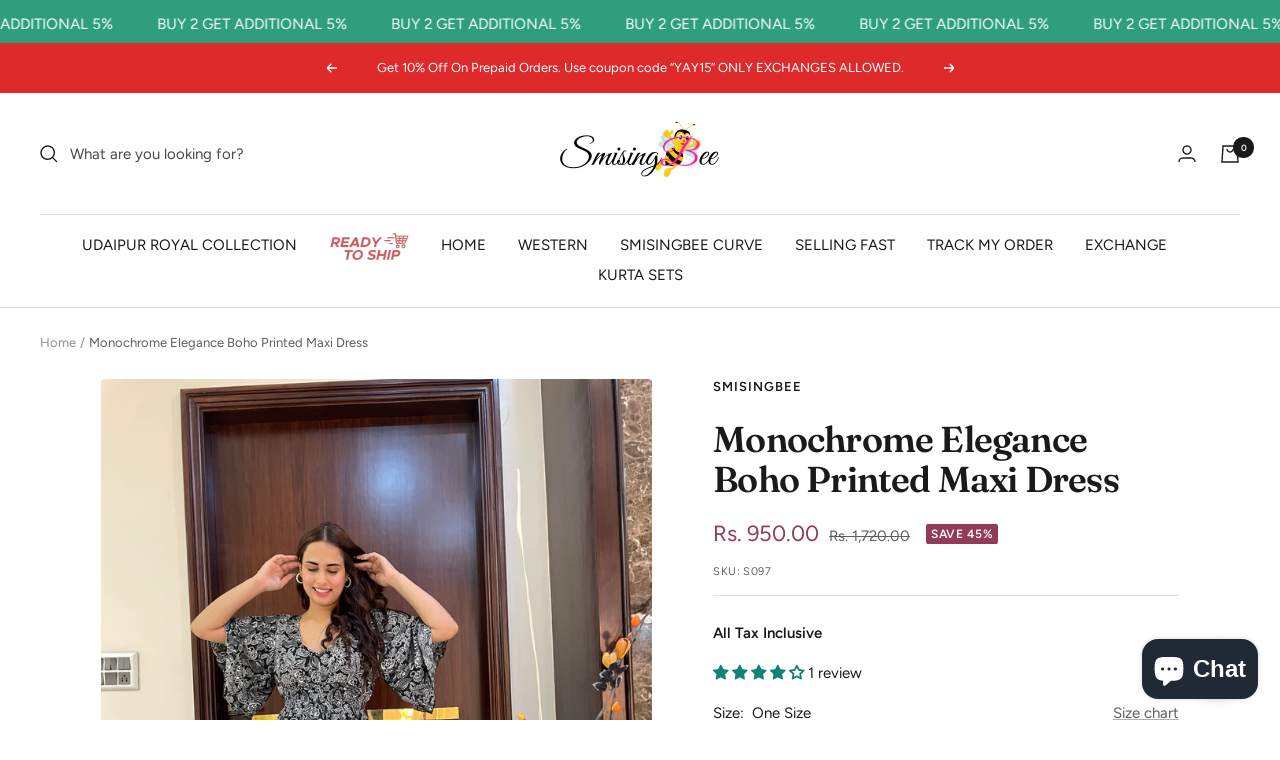

--- FILE ---
content_type: text/html; charset=utf-8
request_url: https://www.smisingbee.com/products/untitled-sep9_20-13
body_size: 47142
content:
<!doctype html><html class="no-js" lang="en" dir="ltr">
  <head>
  <!-- Google Tag Manager -->
<script>(function(w,d,s,l,i){w[l]=w[l]||[];w[l].push({'gtm.start':
new Date().getTime(),event:'gtm.js'});var f=d.getElementsByTagName(s)[0],
j=d.createElement(s),dl=l!='dataLayer'?'&l='+l:'';j.async=true;j.src=
'https://www.googletagmanager.com/gtm.js?id='+i+dl;f.parentNode.insertBefore(j,f);
})(window,document,'script','dataLayer','GTM-NBD74DM');</script>
<!-- End Google Tag Manager -->
    
<script>
window.KiwiSizing = window.KiwiSizing === undefined ? {} : window.KiwiSizing;
KiwiSizing.shop = "smisingbeestore.myshopify.com";


KiwiSizing.data = {
  collections: "396606472443,396608635131,396509937915,424190279931,409426821371,396606800123",
  tags: "ankita,ArrivalTags,beach dress,Black and White,boho,boho chic,boho top,BOHODRESS,bohotop,casual,Comfortable Wearing,Dress,Dresses,Dresses Tags,Dresss,DressTags,Label New,Long Dress,long dresses,longdress,maxi dress,maxidress,monsoon,New Arrival,New arrival tags,New ArrivalTags,Upto 45,Western dress,WesternTags,WomenTags",
  product: "8165999083771",
  vendor: "Smisingbee",
  type: "",
  title: "Monochrome Elegance Boho Printed Maxi Dress",
  images: ["\/\/www.smisingbee.com\/cdn\/shop\/files\/CC747619-8D26-4928-9516-41A210CC4951.jpg?v=1694679718","\/\/www.smisingbee.com\/cdn\/shop\/files\/B47F9B49-9A9A-401F-825A-1422BCBBF38B.jpg?v=1694679720","\/\/www.smisingbee.com\/cdn\/shop\/files\/1E98E35A-8AB4-4F62-8FBA-D82E673AC75F.jpg?v=1694679718","\/\/www.smisingbee.com\/cdn\/shop\/files\/B026E093-3488-4B71-9A72-E2F3F4A14D1B.jpg?v=1694679719","\/\/www.smisingbee.com\/cdn\/shop\/files\/CF530519-A89C-4E42-8D34-91BD230DAE42.jpg?v=1694679719","\/\/www.smisingbee.com\/cdn\/shop\/files\/81FD0842-F137-468F-A245-B5D6E9EAC6BB.jpg?v=1694679718","\/\/www.smisingbee.com\/cdn\/shop\/files\/6A29E3B6-25E7-4ABA-8B28-171EFF637D74.jpg?v=1694679720","\/\/www.smisingbee.com\/cdn\/shop\/files\/114276D5-0BD4-45F7-8E95-AA7FEFBB3170.jpg?v=1694679719","\/\/www.smisingbee.com\/cdn\/shop\/files\/E9D6846A-B325-4CF9-93CF-6B7563CCD585.jpg?v=1694679719","\/\/www.smisingbee.com\/cdn\/shop\/files\/0460DE93-7274-44DD-82E9-B1DBC4748A55.jpg?v=1694679751","\/\/www.smisingbee.com\/cdn\/shop\/files\/60FE08CA-B0B3-439E-BF8D-660BF1B0E143.jpg?v=1694679752","\/\/www.smisingbee.com\/cdn\/shop\/files\/FFA43E7B-A41E-4BCD-A735-FB746AD70C0F.jpg?v=1694679751","\/\/www.smisingbee.com\/cdn\/shop\/files\/1D2D091F-2177-4682-A06B-3118137A7C97.jpg?v=1694679752","\/\/www.smisingbee.com\/cdn\/shop\/files\/4398615D-1D8D-43A8-A181-7AE78EAB6EE5.jpg?v=1694679752","\/\/www.smisingbee.com\/cdn\/shop\/files\/2012A0E6-C819-4308-938C-88A087A50B53.jpg?v=1694679753","\/\/www.smisingbee.com\/cdn\/shop\/files\/8C2B68F2-AE7B-4CA1-B209-E9C217EB3564.jpg?v=1694679753","\/\/www.smisingbee.com\/cdn\/shop\/files\/12F2EC10-7FAA-40A0-8765-5BDFD9250510.jpg?v=1694679752","\/\/www.smisingbee.com\/cdn\/shop\/files\/CA367139-0933-4F5A-A524-162CC4AB92D9.jpg?v=1694679752"],
  options: [{"name":"Size","position":1,"values":["One Size"]}],
  variants: [{"id":44795945484539,"title":"One Size","option1":"One Size","option2":null,"option3":null,"sku":"S097","requires_shipping":true,"taxable":true,"featured_image":null,"available":true,"name":"Monochrome Elegance Boho Printed Maxi Dress - One Size","public_title":"One Size","options":["One Size"],"price":95000,"weight":0,"compare_at_price":172000,"inventory_management":"shopify","barcode":"","requires_selling_plan":false,"selling_plan_allocations":[]}],
};

</script>
    <meta charset="utf-8">
    <meta name="viewport" content="width=device-width, initial-scale=1.0, height=device-height, minimum-scale=1.0, maximum-scale=1.0">
    <meta name="theme-color" content="#ffffff">

    <title>Monochrome Elegance Boho Printed Maxi Dress</title><meta name="description" content="Dress what you desire! can fit bust 32.5inches to 41 inches— Product detailsMaxi dressSmising Bee Trendy dress for women. Polysilk — Product specificationBell Sleeves Elastic under bust Ruffle Hem Stylish Outfit — Fabric and CareMade with Polyester.70% Silk 30% ViscoseEasy machine wash. No dyes, not transparent Please "><link rel="canonical" href="https://www.smisingbee.com/products/untitled-sep9_20-13"><link rel="preconnect" href="https://cdn.shopify.com">
    <link rel="dns-prefetch" href="https://productreviews.shopifycdn.com">
    <link rel="dns-prefetch" href="https://www.google-analytics.com"><link rel="preconnect" href="https://fonts.shopifycdn.com" crossorigin><link rel="preload" as="style" href="//www.smisingbee.com/cdn/shop/t/7/assets/theme.css?v=119870505037893265551730806034">
    <link rel="preload" as="script" href="//www.smisingbee.com/cdn/shop/t/7/assets/vendor.js?v=31715688253868339281730806034">
    <link rel="preload" as="script" href="//www.smisingbee.com/cdn/shop/t/7/assets/theme.js?v=46195366861937527821730806034"><link rel="preload" as="fetch" href="/products/untitled-sep9_20-13.js" crossorigin>
      <link rel="preload" as="image" imagesizes="(max-width: 999px) calc(100vw - 48px), 640px" imagesrcset="//www.smisingbee.com/cdn/shop/files/CC747619-8D26-4928-9516-41A210CC4951_400x.jpg?v=1694679718 400w, //www.smisingbee.com/cdn/shop/files/CC747619-8D26-4928-9516-41A210CC4951_500x.jpg?v=1694679718 500w, //www.smisingbee.com/cdn/shop/files/CC747619-8D26-4928-9516-41A210CC4951_600x.jpg?v=1694679718 600w, //www.smisingbee.com/cdn/shop/files/CC747619-8D26-4928-9516-41A210CC4951_700x.jpg?v=1694679718 700w, //www.smisingbee.com/cdn/shop/files/CC747619-8D26-4928-9516-41A210CC4951_800x.jpg?v=1694679718 800w, //www.smisingbee.com/cdn/shop/files/CC747619-8D26-4928-9516-41A210CC4951_900x.jpg?v=1694679718 900w, //www.smisingbee.com/cdn/shop/files/CC747619-8D26-4928-9516-41A210CC4951_1000x.jpg?v=1694679718 1000w, //www.smisingbee.com/cdn/shop/files/CC747619-8D26-4928-9516-41A210CC4951_1100x.jpg?v=1694679718 1100w, //www.smisingbee.com/cdn/shop/files/CC747619-8D26-4928-9516-41A210CC4951_1200x.jpg?v=1694679718 1200w, //www.smisingbee.com/cdn/shop/files/CC747619-8D26-4928-9516-41A210CC4951_1300x.jpg?v=1694679718 1300w, //www.smisingbee.com/cdn/shop/files/CC747619-8D26-4928-9516-41A210CC4951_1400x.jpg?v=1694679718 1400w, //www.smisingbee.com/cdn/shop/files/CC747619-8D26-4928-9516-41A210CC4951_1500x.jpg?v=1694679718 1500w, //www.smisingbee.com/cdn/shop/files/CC747619-8D26-4928-9516-41A210CC4951_1600x.jpg?v=1694679718 1600w, //www.smisingbee.com/cdn/shop/files/CC747619-8D26-4928-9516-41A210CC4951_1700x.jpg?v=1694679718 1700w, //www.smisingbee.com/cdn/shop/files/CC747619-8D26-4928-9516-41A210CC4951_1800x.jpg?v=1694679718 1800w
"><link rel="preload" as="script" href="//www.smisingbee.com/cdn/shop/t/7/assets/flickity.js?v=176646718982628074891730806034"><meta property="og:type" content="product">
  <meta property="og:title" content="Monochrome Elegance Boho Printed Maxi Dress">
  <meta property="product:price:amount" content="950.00">
  <meta property="product:price:currency" content="INR"><meta property="og:image" content="http://www.smisingbee.com/cdn/shop/files/CC747619-8D26-4928-9516-41A210CC4951.jpg?v=1694679718">
  <meta property="og:image:secure_url" content="https://www.smisingbee.com/cdn/shop/files/CC747619-8D26-4928-9516-41A210CC4951.jpg?v=1694679718">
  <meta property="og:image:width" content="3024">
  <meta property="og:image:height" content="4032"><meta property="og:description" content="Dress what you desire! can fit bust 32.5inches to 41 inches— Product detailsMaxi dressSmising Bee Trendy dress for women. Polysilk — Product specificationBell Sleeves Elastic under bust Ruffle Hem Stylish Outfit — Fabric and CareMade with Polyester.70% Silk 30% ViscoseEasy machine wash. No dyes, not transparent Please "><meta property="og:url" content="https://www.smisingbee.com/products/untitled-sep9_20-13">
<meta property="og:site_name" content="Smisingbee"><meta name="twitter:card" content="summary"><meta name="twitter:title" content="Monochrome Elegance Boho Printed Maxi Dress">
  <meta name="twitter:description" content="
Dress what you desire! can fit bust 32.5inches to 41 inches— Product detailsMaxi dressSmising Bee Trendy dress for women. Polysilk
— Product specificationBell Sleeves
Elastic under bust
Ruffle Hem
Stylish Outfit
— Fabric and CareMade with Polyester.70% Silk 30% ViscoseEasy machine wash. No dyes, not transparent
Please note: Due to possible physical differences between different monitors the product photography is illustrative only and may not precisely reflect the actual color of the item received.Style and Fit : We can guarantee that the overall style displayed in the photography is accurate, however, there may be differences depends on other physical variables, e.g. personal body size, body shape, limb proportion, height, etc."><meta name="twitter:image" content="https://www.smisingbee.com/cdn/shop/files/CC747619-8D26-4928-9516-41A210CC4951_1200x1200_crop_center.jpg?v=1694679718">
  <meta name="twitter:image:alt" content="">
    
  <script type="application/ld+json">
  {
    "@context": "https://schema.org",
    "@type": "Product",
    "offers": [{
          "@type": "Offer",
          "name": "One Size",
          "availability":"https://schema.org/InStock",
          "price": 950.0,
          "priceCurrency": "INR",
          "priceValidUntil": "2026-02-02","sku": "S097","url": "/products/untitled-sep9_20-13?variant=44795945484539"
        }
],"aggregateRating": {
        "@type": "AggregateRating",
        "ratingValue": "4.0",
        "reviewCount": "1",
        "worstRating": "1.0",
        "bestRating": "5.0"
      },
    "brand": {
      "@type": "Brand",
      "name": "Smisingbee"
    },
    "name": "Monochrome Elegance Boho Printed Maxi Dress",
    "description": "\nDress what you desire! can fit bust 32.5inches to 41 inches— Product detailsMaxi dressSmising Bee Trendy dress for women. Polysilk\n— Product specificationBell Sleeves\nElastic under bust\nRuffle Hem\nStylish Outfit\n— Fabric and CareMade with Polyester.70% Silk 30% ViscoseEasy machine wash. No dyes, not transparent\nPlease note: Due to possible physical differences between different monitors the product photography is illustrative only and may not precisely reflect the actual color of the item received.Style and Fit : We can guarantee that the overall style displayed in the photography is accurate, however, there may be differences depends on other physical variables, e.g. personal body size, body shape, limb proportion, height, etc.",
    "category": "",
    "url": "/products/untitled-sep9_20-13",
    "sku": "S097",
    "image": {
      "@type": "ImageObject",
      "url": "https://www.smisingbee.com/cdn/shop/files/CC747619-8D26-4928-9516-41A210CC4951_1024x.jpg?v=1694679718",
      "image": "https://www.smisingbee.com/cdn/shop/files/CC747619-8D26-4928-9516-41A210CC4951_1024x.jpg?v=1694679718",
      "name": "",
      "width": "1024",
      "height": "1024"
    }
  }
  </script>



  <script type="application/ld+json">
  {
    "@context": "https://schema.org",
    "@type": "BreadcrumbList",
  "itemListElement": [{
      "@type": "ListItem",
      "position": 1,
      "name": "Home",
      "item": "https://www.smisingbee.com"
    },{
          "@type": "ListItem",
          "position": 2,
          "name": "Monochrome Elegance Boho Printed Maxi Dress",
          "item": "https://www.smisingbee.com/products/untitled-sep9_20-13"
        }]
  }
  </script>

    <link rel="preload" href="//www.smisingbee.com/cdn/fonts/fraunces/fraunces_n6.69791a9f00600e5a1e56a6f64efc9d10a28b9c92.woff2" as="font" type="font/woff2" crossorigin><link rel="preload" href="//www.smisingbee.com/cdn/fonts/figtree/figtree_n4.3c0838aba1701047e60be6a99a1b0a40ce9b8419.woff2" as="font" type="font/woff2" crossorigin><style>
  /* Typography (heading) */
  @font-face {
  font-family: Fraunces;
  font-weight: 600;
  font-style: normal;
  font-display: swap;
  src: url("//www.smisingbee.com/cdn/fonts/fraunces/fraunces_n6.69791a9f00600e5a1e56a6f64efc9d10a28b9c92.woff2") format("woff2"),
       url("//www.smisingbee.com/cdn/fonts/fraunces/fraunces_n6.e87d336d46d99db17df56f1dc77d222effffa1f3.woff") format("woff");
}

@font-face {
  font-family: Fraunces;
  font-weight: 600;
  font-style: italic;
  font-display: swap;
  src: url("//www.smisingbee.com/cdn/fonts/fraunces/fraunces_i6.8862d206518ce141218adf4eaf0e5d478cbd024a.woff2") format("woff2"),
       url("//www.smisingbee.com/cdn/fonts/fraunces/fraunces_i6.9bfc22b5389643d688185c0e419e96528513fc60.woff") format("woff");
}

/* Typography (body) */
  @font-face {
  font-family: Figtree;
  font-weight: 400;
  font-style: normal;
  font-display: swap;
  src: url("//www.smisingbee.com/cdn/fonts/figtree/figtree_n4.3c0838aba1701047e60be6a99a1b0a40ce9b8419.woff2") format("woff2"),
       url("//www.smisingbee.com/cdn/fonts/figtree/figtree_n4.c0575d1db21fc3821f17fd6617d3dee552312137.woff") format("woff");
}

@font-face {
  font-family: Figtree;
  font-weight: 400;
  font-style: italic;
  font-display: swap;
  src: url("//www.smisingbee.com/cdn/fonts/figtree/figtree_i4.89f7a4275c064845c304a4cf8a4a586060656db2.woff2") format("woff2"),
       url("//www.smisingbee.com/cdn/fonts/figtree/figtree_i4.6f955aaaafc55a22ffc1f32ecf3756859a5ad3e2.woff") format("woff");
}

@font-face {
  font-family: Figtree;
  font-weight: 600;
  font-style: normal;
  font-display: swap;
  src: url("//www.smisingbee.com/cdn/fonts/figtree/figtree_n6.9d1ea52bb49a0a86cfd1b0383d00f83d3fcc14de.woff2") format("woff2"),
       url("//www.smisingbee.com/cdn/fonts/figtree/figtree_n6.f0fcdea525a0e47b2ae4ab645832a8e8a96d31d3.woff") format("woff");
}

@font-face {
  font-family: Figtree;
  font-weight: 600;
  font-style: italic;
  font-display: swap;
  src: url("//www.smisingbee.com/cdn/fonts/figtree/figtree_i6.702baae75738b446cfbed6ac0d60cab7b21e61ba.woff2") format("woff2"),
       url("//www.smisingbee.com/cdn/fonts/figtree/figtree_i6.6b8dc40d16c9905d29525156e284509f871ce8f9.woff") format("woff");
}

:root {--heading-color: 26, 26, 26;
    --text-color: 26, 26, 26;
    --background: 255, 255, 255;
    --secondary-background: 245, 241, 236;
    --border-color: 221, 221, 221;
    --border-color-darker: 163, 163, 163;
    --success-color: 46, 158, 123;
    --success-background: 213, 236, 229;
    --error-color: 222, 42, 42;
    --error-background: 253, 240, 240;
    --primary-button-background: 86, 17, 42;
    --primary-button-text-color: 255, 255, 255;
    --secondary-button-background: 247, 174, 166;
    --secondary-button-text-color: 86, 17, 42;
    --product-star-rating: 246, 164, 41;
    --product-on-sale-accent: 145, 59, 89;
    --product-sold-out-accent: 111, 113, 155;
    --product-custom-label-background: 64, 93, 230;
    --product-custom-label-text-color: 255, 255, 255;
    --product-custom-label-2-background: 243, 229, 182;
    --product-custom-label-2-text-color: 0, 0, 0;
    --product-low-stock-text-color: 222, 42, 42;
    --product-in-stock-text-color: 46, 158, 123;
    --loading-bar-background: 26, 26, 26;

    /* We duplicate some "base" colors as root colors, which is useful to use on drawer elements or popover without. Those should not be overridden to avoid issues */
    --root-heading-color: 26, 26, 26;
    --root-text-color: 26, 26, 26;
    --root-background: 255, 255, 255;
    --root-border-color: 221, 221, 221;
    --root-primary-button-background: 86, 17, 42;
    --root-primary-button-text-color: 255, 255, 255;

    --base-font-size: 15px;
    --heading-font-family: Fraunces, serif;
    --heading-font-weight: 600;
    --heading-font-style: normal;
    --heading-text-transform: normal;
    --text-font-family: Figtree, sans-serif;
    --text-font-weight: 400;
    --text-font-style: normal;
    --text-font-bold-weight: 600;

    /* Typography (font size) */
    --heading-xxsmall-font-size: 11px;
    --heading-xsmall-font-size: 11px;
    --heading-small-font-size: 12px;
    --heading-large-font-size: 36px;
    --heading-h1-font-size: 36px;
    --heading-h2-font-size: 30px;
    --heading-h3-font-size: 26px;
    --heading-h4-font-size: 24px;
    --heading-h5-font-size: 20px;
    --heading-h6-font-size: 16px;

    /* Control the look and feel of the theme by changing radius of various elements */
    --button-border-radius: 4px;
    --block-border-radius: 8px;
    --block-border-radius-reduced: 4px;
    --color-swatch-border-radius: 100%;

    /* Button size */
    --button-height: 48px;
    --button-small-height: 40px;

    /* Form related */
    --form-input-field-height: 48px;
    --form-input-gap: 16px;
    --form-submit-margin: 24px;

    /* Product listing related variables */
    --product-list-block-spacing: 32px;

    /* Video related */
    --play-button-background: 255, 255, 255;
    --play-button-arrow: 26, 26, 26;

    /* RTL support */
    --transform-logical-flip: 1;
    --transform-origin-start: left;
    --transform-origin-end: right;

    /* Other */
    --zoom-cursor-svg-url: url(//www.smisingbee.com/cdn/shop/t/7/assets/zoom-cursor.svg?v=91361623716737070061730806034);
    --arrow-right-svg-url: url(//www.smisingbee.com/cdn/shop/t/7/assets/arrow-right.svg?v=42390173268973406361730806034);
    --arrow-left-svg-url: url(//www.smisingbee.com/cdn/shop/t/7/assets/arrow-left.svg?v=169212205685208573411730806034);

    /* Some useful variables that we can reuse in our CSS. Some explanation are needed for some of them:
       - container-max-width-minus-gutters: represents the container max width without the edge gutters
       - container-outer-width: considering the screen width, represent all the space outside the container
       - container-outer-margin: same as container-outer-width but get set to 0 inside a container
       - container-inner-width: the effective space inside the container (minus gutters)
       - grid-column-width: represents the width of a single column of the grid
       - vertical-breather: this is a variable that defines the global "spacing" between sections, and inside the section
                            to create some "breath" and minimum spacing
     */
    --container-max-width: 1600px;
    --container-gutter: 24px;
    --container-max-width-minus-gutters: calc(var(--container-max-width) - (var(--container-gutter)) * 2);
    --container-outer-width: max(calc((100vw - var(--container-max-width-minus-gutters)) / 2), var(--container-gutter));
    --container-outer-margin: var(--container-outer-width);
    --container-inner-width: calc(100vw - var(--container-outer-width) * 2);

    --grid-column-count: 10;
    --grid-gap: 24px;
    --grid-column-width: calc((100vw - var(--container-outer-width) * 2 - var(--grid-gap) * (var(--grid-column-count) - 1)) / var(--grid-column-count));

    --vertical-breather: 48px;
    --vertical-breather-tight: 48px;

    /* Shopify related variables */
    --payment-terms-background-color: #ffffff;
  }

  @media screen and (min-width: 741px) {
    :root {
      --container-gutter: 40px;
      --grid-column-count: 20;
      --vertical-breather: 64px;
      --vertical-breather-tight: 64px;

      /* Typography (font size) */
      --heading-xsmall-font-size: 12px;
      --heading-small-font-size: 13px;
      --heading-large-font-size: 52px;
      --heading-h1-font-size: 48px;
      --heading-h2-font-size: 38px;
      --heading-h3-font-size: 32px;
      --heading-h4-font-size: 24px;
      --heading-h5-font-size: 20px;
      --heading-h6-font-size: 18px;

      /* Form related */
      --form-input-field-height: 52px;
      --form-submit-margin: 32px;

      /* Button size */
      --button-height: 52px;
      --button-small-height: 44px;
    }
  }

  @media screen and (min-width: 1200px) {
    :root {
      --vertical-breather: 80px;
      --vertical-breather-tight: 64px;
      --product-list-block-spacing: 48px;

      /* Typography */
      --heading-large-font-size: 64px;
      --heading-h1-font-size: 56px;
      --heading-h2-font-size: 48px;
      --heading-h3-font-size: 36px;
      --heading-h4-font-size: 30px;
      --heading-h5-font-size: 24px;
      --heading-h6-font-size: 18px;
    }
  }

  @media screen and (min-width: 1600px) {
    :root {
      --vertical-breather: 90px;
      --vertical-breather-tight: 64px;
    }
  }
</style>
    <script>
  // This allows to expose several variables to the global scope, to be used in scripts
  window.themeVariables = {
    settings: {
      direction: "ltr",
      pageType: "product",
      cartCount: 0,
      moneyFormat: "Rs. {{amount}}",
      moneyWithCurrencyFormat: "Rs. {{amount}}",
      showVendor: false,
      discountMode: "percentage",
      currencyCodeEnabled: false,
      searchMode: "product,article,collection",
      searchUnavailableProducts: "last",
      cartType: "drawer",
      cartCurrency: "INR",
      mobileZoomFactor: 2.5
    },

    routes: {
      host: "www.smisingbee.com",
      rootUrl: "\/",
      rootUrlWithoutSlash: '',
      cartUrl: "\/cart",
      cartAddUrl: "\/cart\/add",
      cartChangeUrl: "\/cart\/change",
      searchUrl: "\/search",
      predictiveSearchUrl: "\/search\/suggest",
      productRecommendationsUrl: "\/recommendations\/products"
    },

    strings: {
      accessibilityDelete: "Delete",
      accessibilityClose: "Close",
      collectionSoldOut: "Sold out",
      collectionDiscount: "Save @savings@",
      productSalePrice: "Sale price",
      productRegularPrice: "Regular price",
      productFormUnavailable: "Unavailable",
      productFormSoldOut: "Sold out",
      productFormPreOrder: "Pre-order",
      productFormAddToCart: "Add to cart",
      searchNoResults: "No results could be found.",
      searchNewSearch: "New search",
      searchProducts: "Products",
      searchArticles: "Journal",
      searchPages: "Pages",
      searchCollections: "Collections",
      cartViewCart: "View cart",
      cartItemAdded: "Item added to your cart!",
      cartItemAddedShort: "Added to your cart!",
      cartAddOrderNote: "Add order note",
      cartEditOrderNote: "Edit order note",
      shippingEstimatorNoResults: "Sorry, we do not ship to your address.",
      shippingEstimatorOneResult: "There is one shipping rate for your address:",
      shippingEstimatorMultipleResults: "There are several shipping rates for your address:",
      shippingEstimatorError: "One or more error occurred while retrieving shipping rates:"
    },

    libs: {
      flickity: "\/\/www.smisingbee.com\/cdn\/shop\/t\/7\/assets\/flickity.js?v=176646718982628074891730806034",
      photoswipe: "\/\/www.smisingbee.com\/cdn\/shop\/t\/7\/assets\/photoswipe.js?v=132268647426145925301730806034",
      qrCode: "\/\/www.smisingbee.com\/cdn\/shopifycloud\/storefront\/assets\/themes_support\/vendor\/qrcode-3f2b403b.js"
    },

    breakpoints: {
      phone: 'screen and (max-width: 740px)',
      tablet: 'screen and (min-width: 741px) and (max-width: 999px)',
      tabletAndUp: 'screen and (min-width: 741px)',
      pocket: 'screen and (max-width: 999px)',
      lap: 'screen and (min-width: 1000px) and (max-width: 1199px)',
      lapAndUp: 'screen and (min-width: 1000px)',
      desktop: 'screen and (min-width: 1200px)',
      wide: 'screen and (min-width: 1400px)'
    }
  };

  window.addEventListener('pageshow', async () => {
    const cartContent = await (await fetch(`${window.themeVariables.routes.cartUrl}.js`, {cache: 'reload'})).json();
    document.documentElement.dispatchEvent(new CustomEvent('cart:refresh', {detail: {cart: cartContent}}));
  });

  if ('noModule' in HTMLScriptElement.prototype) {
    // Old browsers (like IE) that does not support module will be considered as if not executing JS at all
    document.documentElement.className = document.documentElement.className.replace('no-js', 'js');

    requestAnimationFrame(() => {
      const viewportHeight = (window.visualViewport ? window.visualViewport.height : document.documentElement.clientHeight);
      document.documentElement.style.setProperty('--window-height',viewportHeight + 'px');
    });
  }// We save the product ID in local storage to be eventually used for recently viewed section
    try {
      const items = JSON.parse(localStorage.getItem('theme:recently-viewed-products') || '[]');

      // We check if the current product already exists, and if it does not, we add it at the start
      if (!items.includes(8165999083771)) {
        items.unshift(8165999083771);
      }

      localStorage.setItem('theme:recently-viewed-products', JSON.stringify(items.slice(0, 20)));
    } catch (e) {
      // Safari in private mode does not allow setting item, we silently fail
    }</script>

    <link rel="stylesheet" href="//www.smisingbee.com/cdn/shop/t/7/assets/theme.css?v=119870505037893265551730806034">

    <script src="//www.smisingbee.com/cdn/shop/t/7/assets/vendor.js?v=31715688253868339281730806034" defer></script>
    <script src="//www.smisingbee.com/cdn/shop/t/7/assets/theme.js?v=46195366861937527821730806034" defer></script>
    <script src="//www.smisingbee.com/cdn/shop/t/7/assets/custom.js?v=167639537848865775061730806034" defer></script>

    <script>window.performance && window.performance.mark && window.performance.mark('shopify.content_for_header.start');</script><meta name="google-site-verification" content="HdpNkftoHcR7sfcmUWNNjeusNBQo6djtTFecHB9yE-I">
<meta id="shopify-digital-wallet" name="shopify-digital-wallet" content="/64659259643/digital_wallets/dialog">
<link rel="alternate" type="application/json+oembed" href="https://www.smisingbee.com/products/untitled-sep9_20-13.oembed">
<script async="async" src="/checkouts/internal/preloads.js?locale=en-IN"></script>
<script id="shopify-features" type="application/json">{"accessToken":"e2ab30b0017e091143efcdc4ad5e321e","betas":["rich-media-storefront-analytics"],"domain":"www.smisingbee.com","predictiveSearch":true,"shopId":64659259643,"locale":"en"}</script>
<script>var Shopify = Shopify || {};
Shopify.shop = "smisingbeestore.myshopify.com";
Shopify.locale = "en";
Shopify.currency = {"active":"INR","rate":"1.0"};
Shopify.country = "IN";
Shopify.theme = {"name":"fastrr v3 \u003c\u003e Appco-Dev_MojitoLabs","id":146066571515,"schema_name":"Focal","schema_version":"8.8.1","theme_store_id":null,"role":"main"};
Shopify.theme.handle = "null";
Shopify.theme.style = {"id":null,"handle":null};
Shopify.cdnHost = "www.smisingbee.com/cdn";
Shopify.routes = Shopify.routes || {};
Shopify.routes.root = "/";</script>
<script type="module">!function(o){(o.Shopify=o.Shopify||{}).modules=!0}(window);</script>
<script>!function(o){function n(){var o=[];function n(){o.push(Array.prototype.slice.apply(arguments))}return n.q=o,n}var t=o.Shopify=o.Shopify||{};t.loadFeatures=n(),t.autoloadFeatures=n()}(window);</script>
<script id="shop-js-analytics" type="application/json">{"pageType":"product"}</script>
<script defer="defer" async type="module" src="//www.smisingbee.com/cdn/shopifycloud/shop-js/modules/v2/client.init-shop-cart-sync_BT-GjEfc.en.esm.js"></script>
<script defer="defer" async type="module" src="//www.smisingbee.com/cdn/shopifycloud/shop-js/modules/v2/chunk.common_D58fp_Oc.esm.js"></script>
<script defer="defer" async type="module" src="//www.smisingbee.com/cdn/shopifycloud/shop-js/modules/v2/chunk.modal_xMitdFEc.esm.js"></script>
<script type="module">
  await import("//www.smisingbee.com/cdn/shopifycloud/shop-js/modules/v2/client.init-shop-cart-sync_BT-GjEfc.en.esm.js");
await import("//www.smisingbee.com/cdn/shopifycloud/shop-js/modules/v2/chunk.common_D58fp_Oc.esm.js");
await import("//www.smisingbee.com/cdn/shopifycloud/shop-js/modules/v2/chunk.modal_xMitdFEc.esm.js");

  window.Shopify.SignInWithShop?.initShopCartSync?.({"fedCMEnabled":true,"windoidEnabled":true});

</script>
<script>(function() {
  var isLoaded = false;
  function asyncLoad() {
    if (isLoaded) return;
    isLoaded = true;
    var urls = ["https:\/\/cdn.shopify.com\/s\/files\/1\/0683\/1371\/0892\/files\/splmn-shopify-prod-August-31.min.js?v=1693985059\u0026shop=smisingbeestore.myshopify.com","https:\/\/app.kiwisizing.com\/web\/js\/dist\/kiwiSizing\/plugin\/SizingPlugin.prod.js?v=330\u0026shop=smisingbeestore.myshopify.com","\/\/cdn.shopify.com\/proxy\/c609efbe6f279e919db87d858d801ea1d0f41f3e0a7c5698c53002f221d1ece6\/rebolt.webcontrive.com\/theme_files\/only_style.php?shop=smisingbeestore.myshopify.com\u0026sp-cache-control=cHVibGljLCBtYXgtYWdlPTkwMA","https:\/\/cdn.shopify.com\/s\/files\/1\/0457\/2220\/6365\/files\/pushdaddy_v60_test.js?shop=smisingbeestore.myshopify.com","https:\/\/tracker.wigzopush.com\/shopify.js?orgtoken=-YAQHd6PQBmJFVKdmEr1ng\u0026shop=smisingbeestore.myshopify.com","https:\/\/app-engage.shiprocket.in\/assets\/static\/engage_whatsapp_icon_sdk.js?mobile=919052177536\u0026shop=smisingbeestore.myshopify.com","https:\/\/sr-promise-prod.s3.ap-south-1.amazonaws.com\/sr-promise\/static\/shopify-app.js?preview=1\u0026uuid=72ac9c42-aff8-4625-a0a0-85afc2b9a6b4\u0026shop=smisingbeestore.myshopify.com","https:\/\/sr-cdn.shiprocket.in\/sr-promise\/static\/uc.js?channel_id=4\u0026sr_company_id=1446678\u0026shop=smisingbeestore.myshopify.com"];
    for (var i = 0; i < urls.length; i++) {
      var s = document.createElement('script');
      s.type = 'text/javascript';
      s.async = true;
      s.src = urls[i];
      var x = document.getElementsByTagName('script')[0];
      x.parentNode.insertBefore(s, x);
    }
  };
  if(window.attachEvent) {
    window.attachEvent('onload', asyncLoad);
  } else {
    window.addEventListener('load', asyncLoad, false);
  }
})();</script>
<script id="__st">var __st={"a":64659259643,"offset":19800,"reqid":"248f6ed0-aa73-40ad-95fc-6554fe38c46c-1769122958","pageurl":"www.smisingbee.com\/products\/untitled-sep9_20-13","u":"7c186ad49ac5","p":"product","rtyp":"product","rid":8165999083771};</script>
<script>window.ShopifyPaypalV4VisibilityTracking = true;</script>
<script id="captcha-bootstrap">!function(){'use strict';const t='contact',e='account',n='new_comment',o=[[t,t],['blogs',n],['comments',n],[t,'customer']],c=[[e,'customer_login'],[e,'guest_login'],[e,'recover_customer_password'],[e,'create_customer']],r=t=>t.map((([t,e])=>`form[action*='/${t}']:not([data-nocaptcha='true']) input[name='form_type'][value='${e}']`)).join(','),a=t=>()=>t?[...document.querySelectorAll(t)].map((t=>t.form)):[];function s(){const t=[...o],e=r(t);return a(e)}const i='password',u='form_key',d=['recaptcha-v3-token','g-recaptcha-response','h-captcha-response',i],f=()=>{try{return window.sessionStorage}catch{return}},m='__shopify_v',_=t=>t.elements[u];function p(t,e,n=!1){try{const o=window.sessionStorage,c=JSON.parse(o.getItem(e)),{data:r}=function(t){const{data:e,action:n}=t;return t[m]||n?{data:e,action:n}:{data:t,action:n}}(c);for(const[e,n]of Object.entries(r))t.elements[e]&&(t.elements[e].value=n);n&&o.removeItem(e)}catch(o){console.error('form repopulation failed',{error:o})}}const l='form_type',E='cptcha';function T(t){t.dataset[E]=!0}const w=window,h=w.document,L='Shopify',v='ce_forms',y='captcha';let A=!1;((t,e)=>{const n=(g='f06e6c50-85a8-45c8-87d0-21a2b65856fe',I='https://cdn.shopify.com/shopifycloud/storefront-forms-hcaptcha/ce_storefront_forms_captcha_hcaptcha.v1.5.2.iife.js',D={infoText:'Protected by hCaptcha',privacyText:'Privacy',termsText:'Terms'},(t,e,n)=>{const o=w[L][v],c=o.bindForm;if(c)return c(t,g,e,D).then(n);var r;o.q.push([[t,g,e,D],n]),r=I,A||(h.body.append(Object.assign(h.createElement('script'),{id:'captcha-provider',async:!0,src:r})),A=!0)});var g,I,D;w[L]=w[L]||{},w[L][v]=w[L][v]||{},w[L][v].q=[],w[L][y]=w[L][y]||{},w[L][y].protect=function(t,e){n(t,void 0,e),T(t)},Object.freeze(w[L][y]),function(t,e,n,w,h,L){const[v,y,A,g]=function(t,e,n){const i=e?o:[],u=t?c:[],d=[...i,...u],f=r(d),m=r(i),_=r(d.filter((([t,e])=>n.includes(e))));return[a(f),a(m),a(_),s()]}(w,h,L),I=t=>{const e=t.target;return e instanceof HTMLFormElement?e:e&&e.form},D=t=>v().includes(t);t.addEventListener('submit',(t=>{const e=I(t);if(!e)return;const n=D(e)&&!e.dataset.hcaptchaBound&&!e.dataset.recaptchaBound,o=_(e),c=g().includes(e)&&(!o||!o.value);(n||c)&&t.preventDefault(),c&&!n&&(function(t){try{if(!f())return;!function(t){const e=f();if(!e)return;const n=_(t);if(!n)return;const o=n.value;o&&e.removeItem(o)}(t);const e=Array.from(Array(32),(()=>Math.random().toString(36)[2])).join('');!function(t,e){_(t)||t.append(Object.assign(document.createElement('input'),{type:'hidden',name:u})),t.elements[u].value=e}(t,e),function(t,e){const n=f();if(!n)return;const o=[...t.querySelectorAll(`input[type='${i}']`)].map((({name:t})=>t)),c=[...d,...o],r={};for(const[a,s]of new FormData(t).entries())c.includes(a)||(r[a]=s);n.setItem(e,JSON.stringify({[m]:1,action:t.action,data:r}))}(t,e)}catch(e){console.error('failed to persist form',e)}}(e),e.submit())}));const S=(t,e)=>{t&&!t.dataset[E]&&(n(t,e.some((e=>e===t))),T(t))};for(const o of['focusin','change'])t.addEventListener(o,(t=>{const e=I(t);D(e)&&S(e,y())}));const B=e.get('form_key'),M=e.get(l),P=B&&M;t.addEventListener('DOMContentLoaded',(()=>{const t=y();if(P)for(const e of t)e.elements[l].value===M&&p(e,B);[...new Set([...A(),...v().filter((t=>'true'===t.dataset.shopifyCaptcha))])].forEach((e=>S(e,t)))}))}(h,new URLSearchParams(w.location.search),n,t,e,['guest_login'])})(!0,!0)}();</script>
<script integrity="sha256-4kQ18oKyAcykRKYeNunJcIwy7WH5gtpwJnB7kiuLZ1E=" data-source-attribution="shopify.loadfeatures" defer="defer" src="//www.smisingbee.com/cdn/shopifycloud/storefront/assets/storefront/load_feature-a0a9edcb.js" crossorigin="anonymous"></script>
<script data-source-attribution="shopify.dynamic_checkout.dynamic.init">var Shopify=Shopify||{};Shopify.PaymentButton=Shopify.PaymentButton||{isStorefrontPortableWallets:!0,init:function(){window.Shopify.PaymentButton.init=function(){};var t=document.createElement("script");t.src="https://www.smisingbee.com/cdn/shopifycloud/portable-wallets/latest/portable-wallets.en.js",t.type="module",document.head.appendChild(t)}};
</script>
<script data-source-attribution="shopify.dynamic_checkout.buyer_consent">
  function portableWalletsHideBuyerConsent(e){var t=document.getElementById("shopify-buyer-consent"),n=document.getElementById("shopify-subscription-policy-button");t&&n&&(t.classList.add("hidden"),t.setAttribute("aria-hidden","true"),n.removeEventListener("click",e))}function portableWalletsShowBuyerConsent(e){var t=document.getElementById("shopify-buyer-consent"),n=document.getElementById("shopify-subscription-policy-button");t&&n&&(t.classList.remove("hidden"),t.removeAttribute("aria-hidden"),n.addEventListener("click",e))}window.Shopify?.PaymentButton&&(window.Shopify.PaymentButton.hideBuyerConsent=portableWalletsHideBuyerConsent,window.Shopify.PaymentButton.showBuyerConsent=portableWalletsShowBuyerConsent);
</script>
<script>
  function portableWalletsCleanup(e){e&&e.src&&console.error("Failed to load portable wallets script "+e.src);var t=document.querySelectorAll("shopify-accelerated-checkout .shopify-payment-button__skeleton, shopify-accelerated-checkout-cart .wallet-cart-button__skeleton"),e=document.getElementById("shopify-buyer-consent");for(let e=0;e<t.length;e++)t[e].remove();e&&e.remove()}function portableWalletsNotLoadedAsModule(e){e instanceof ErrorEvent&&"string"==typeof e.message&&e.message.includes("import.meta")&&"string"==typeof e.filename&&e.filename.includes("portable-wallets")&&(window.removeEventListener("error",portableWalletsNotLoadedAsModule),window.Shopify.PaymentButton.failedToLoad=e,"loading"===document.readyState?document.addEventListener("DOMContentLoaded",window.Shopify.PaymentButton.init):window.Shopify.PaymentButton.init())}window.addEventListener("error",portableWalletsNotLoadedAsModule);
</script>

<script type="module" src="https://www.smisingbee.com/cdn/shopifycloud/portable-wallets/latest/portable-wallets.en.js" onError="portableWalletsCleanup(this)" crossorigin="anonymous"></script>
<script nomodule>
  document.addEventListener("DOMContentLoaded", portableWalletsCleanup);
</script>

<link id="shopify-accelerated-checkout-styles" rel="stylesheet" media="screen" href="https://www.smisingbee.com/cdn/shopifycloud/portable-wallets/latest/accelerated-checkout-backwards-compat.css" crossorigin="anonymous">
<style id="shopify-accelerated-checkout-cart">
        #shopify-buyer-consent {
  margin-top: 1em;
  display: inline-block;
  width: 100%;
}

#shopify-buyer-consent.hidden {
  display: none;
}

#shopify-subscription-policy-button {
  background: none;
  border: none;
  padding: 0;
  text-decoration: underline;
  font-size: inherit;
  cursor: pointer;
}

#shopify-subscription-policy-button::before {
  box-shadow: none;
}

      </style>

<script>window.performance && window.performance.mark && window.performance.mark('shopify.content_for_header.end');</script>

     <style>
      @media only screen and (min-width: 769px) {
    .header__linklist-item a[href="/collections/new-arrival"] {
        background-image: url(https://cdn.shopify.com/s/files/1/2542/7564/files/ready_to_ship.gif?v=1692166325);
        background-repeat: no-repeat;
        text-indent: -9999999px;
        height: 30px;
        width: 80px;
        background-position: 0px 1px;
        background-size: contain;
    }
}
    </style>

    <script type="application/javascript">
checkoutBuyer = "https://fastrr-boost-ui.pickrr.com/";
</script>
<input type="hidden" value="www.smisingbee.com" id="sellerDomain"/>
<link rel="stylesheet" href="https://fastrr-boost-ui.pickrr.com/assets/styles/shopify.css">
<script src="https://fastrr-boost-ui.pickrr.com/assets/js/channels/shopify.js" defer></script>
<input type="hidden" value="rz" id="template"/>
<style>
.sr-headless-checkout{
     font-family: inherit;
     font-size: 15px;
     font-weight: 600;
     letter-spacing: 1px;
     border-radius:4px;
     height: 52px;
     background-color:rgb(86, 17, 42);
}

  /* .sr-discount-label{
  font-size:0px !important;
}
 .sr-discount-label:before{
   content:"Extra ₹200 Off on Prepaid Orders";
  font-size: 9px;
    color: #000;
    text-transform: none;
    top: -8px;
    left: 6px;
    background-color: #53FF73;
    border-radius: 3px;
    padding: 0 10px;
}
.sr-discount-label:before {
  padding:0;
  padding-left:15px;
} */

</style>









<script>
// Select the node that will be observed for mutations
let fastrrBtn = '<div id="headless-button" class="shiprocket-headless" data-type="mini-cart"></div>'
let buttonAdded = false
let parsedBtnCode = new DOMParser().parseFromString(fastrrBtn, 'text/html').querySelectorAll('.shiprocket-headless')[0];
const headlessNode = document.querySelector('html');
// Options for the observer (which mutations to observe)
const configuration = { attributes: true, childList: true, subtree: true };
// Callback function to execute when mutations are observed
const headlessCallback = (mutationList, observer) => {
  for (const mutation of mutationList) {
  let sidecart = document.querySelector('#mini-cart')
  let sideCartButton = document.querySelector('.mini-cart__actions.text--subdued.text--xsmall')
    if(sidecart) {
      if(!document.getElementById('headless-button')) {
      sideCartButton.before(parsedBtnCode)
      }
    }
  }
};
// Create an observer instance linked to the callback function
const observer1 = new MutationObserver(headlessCallback);
// Start observing the target node for configured mutations
observer1.observe(headlessNode, configuration);
</script>




















  <!-- BEGIN app block: shopify://apps/flair/blocks/init/51d5ae10-f90f-4540-9ec6-f09f14107bf4 --><!-- BEGIN app snippet: init --><script>  (function() {    function l(url, onload) {      var script = document.createElement("script");      script.src = url;      script.async = true;      script.onload = onload;      document.head.appendChild(script);    }function g3() {      let d ={"config":{  "storefront_token":"9dfca7a5553a683a4c0253679e55797c",  "_":1},"current":{"collection_id":"",  "country":"IN",  "currency":"INR","money_format":"Rs. {{amount}}",  "page_type":"product",  "product_id":"8165999083771",  "shopify_domain":"smisingbeestore.myshopify.com",  "_":1}};      l("https://cdn.shopify.com/extensions/019a7387-b640-7f63-aab2-9805ebe6be4c/flair-theme-app-38/assets/flair_gen3.js", () => {        FlairApp.init(d);      });    }g3();})()</script><!-- END app snippet --><!-- generated: 2026-01-23 04:32:38 +0530 -->

<!-- END app block --><!-- BEGIN app block: shopify://apps/judge-me-reviews/blocks/judgeme_core/61ccd3b1-a9f2-4160-9fe9-4fec8413e5d8 --><!-- Start of Judge.me Core -->






<link rel="dns-prefetch" href="https://cdnwidget.judge.me">
<link rel="dns-prefetch" href="https://cdn.judge.me">
<link rel="dns-prefetch" href="https://cdn1.judge.me">
<link rel="dns-prefetch" href="https://api.judge.me">

<script data-cfasync='false' class='jdgm-settings-script'>window.jdgmSettings={"pagination":5,"disable_web_reviews":false,"badge_no_review_text":"No reviews","badge_n_reviews_text":"{{ n }} review/reviews","hide_badge_preview_if_no_reviews":true,"badge_hide_text":false,"enforce_center_preview_badge":false,"widget_title":"Customer Reviews","widget_open_form_text":"Write a review","widget_close_form_text":"Cancel review","widget_refresh_page_text":"Refresh page","widget_summary_text":"Based on {{ number_of_reviews }} review/reviews","widget_no_review_text":"Be the first to write a review","widget_name_field_text":"Display name","widget_verified_name_field_text":"Verified Name (public)","widget_name_placeholder_text":"Display name","widget_required_field_error_text":"This field is required.","widget_email_field_text":"Email address","widget_verified_email_field_text":"Verified Email (private, can not be edited)","widget_email_placeholder_text":"Your email address","widget_email_field_error_text":"Please enter a valid email address.","widget_rating_field_text":"Rating","widget_review_title_field_text":"Review Title","widget_review_title_placeholder_text":"Give your review a title","widget_review_body_field_text":"Review content","widget_review_body_placeholder_text":"Start writing here...","widget_pictures_field_text":"Picture/Video (optional)","widget_submit_review_text":"Submit Review","widget_submit_verified_review_text":"Submit Verified Review","widget_submit_success_msg_with_auto_publish":"Thank you! Please refresh the page in a few moments to see your review. You can remove or edit your review by logging into \u003ca href='https://judge.me/login' target='_blank' rel='nofollow noopener'\u003eJudge.me\u003c/a\u003e","widget_submit_success_msg_no_auto_publish":"Thank you! Your review will be published as soon as it is approved by the shop admin. You can remove or edit your review by logging into \u003ca href='https://judge.me/login' target='_blank' rel='nofollow noopener'\u003eJudge.me\u003c/a\u003e","widget_show_default_reviews_out_of_total_text":"Showing {{ n_reviews_shown }} out of {{ n_reviews }} reviews.","widget_show_all_link_text":"Show all","widget_show_less_link_text":"Show less","widget_author_said_text":"{{ reviewer_name }} said:","widget_days_text":"{{ n }} days ago","widget_weeks_text":"{{ n }} week/weeks ago","widget_months_text":"{{ n }} month/months ago","widget_years_text":"{{ n }} year/years ago","widget_yesterday_text":"Yesterday","widget_today_text":"Today","widget_replied_text":"\u003e\u003e {{ shop_name }} replied:","widget_read_more_text":"Read more","widget_reviewer_name_as_initial":"","widget_rating_filter_color":"#fbcd0a","widget_rating_filter_see_all_text":"See all reviews","widget_sorting_most_recent_text":"Most Recent","widget_sorting_highest_rating_text":"Highest Rating","widget_sorting_lowest_rating_text":"Lowest Rating","widget_sorting_with_pictures_text":"Only Pictures","widget_sorting_most_helpful_text":"Most Helpful","widget_open_question_form_text":"Ask a question","widget_reviews_subtab_text":"Reviews","widget_questions_subtab_text":"Questions","widget_question_label_text":"Question","widget_answer_label_text":"Answer","widget_question_placeholder_text":"Write your question here","widget_submit_question_text":"Submit Question","widget_question_submit_success_text":"Thank you for your question! We will notify you once it gets answered.","verified_badge_text":"Verified","verified_badge_bg_color":"","verified_badge_text_color":"","verified_badge_placement":"left-of-reviewer-name","widget_review_max_height":"","widget_hide_border":false,"widget_social_share":false,"widget_thumb":false,"widget_review_location_show":false,"widget_location_format":"","all_reviews_include_out_of_store_products":true,"all_reviews_out_of_store_text":"(out of store)","all_reviews_pagination":100,"all_reviews_product_name_prefix_text":"about","enable_review_pictures":true,"enable_question_anwser":false,"widget_theme":"default","review_date_format":"mm/dd/yyyy","default_sort_method":"most-recent","widget_product_reviews_subtab_text":"Product Reviews","widget_shop_reviews_subtab_text":"Shop Reviews","widget_other_products_reviews_text":"Reviews for other products","widget_store_reviews_subtab_text":"Store reviews","widget_no_store_reviews_text":"This store hasn't received any reviews yet","widget_web_restriction_product_reviews_text":"This product hasn't received any reviews yet","widget_no_items_text":"No items found","widget_show_more_text":"Show more","widget_write_a_store_review_text":"Write a Store Review","widget_other_languages_heading":"Reviews in Other Languages","widget_translate_review_text":"Translate review to {{ language }}","widget_translating_review_text":"Translating...","widget_show_original_translation_text":"Show original ({{ language }})","widget_translate_review_failed_text":"Review couldn't be translated.","widget_translate_review_retry_text":"Retry","widget_translate_review_try_again_later_text":"Try again later","show_product_url_for_grouped_product":false,"widget_sorting_pictures_first_text":"Pictures First","show_pictures_on_all_rev_page_mobile":false,"show_pictures_on_all_rev_page_desktop":false,"floating_tab_hide_mobile_install_preference":false,"floating_tab_button_name":"★ Reviews","floating_tab_title":"Let customers speak for us","floating_tab_button_color":"","floating_tab_button_background_color":"","floating_tab_url":"","floating_tab_url_enabled":false,"floating_tab_tab_style":"text","all_reviews_text_badge_text":"Customers rate us {{ shop.metafields.judgeme.all_reviews_rating | round: 1 }}/5 based on {{ shop.metafields.judgeme.all_reviews_count }} reviews.","all_reviews_text_badge_text_branded_style":"{{ shop.metafields.judgeme.all_reviews_rating | round: 1 }} out of 5 stars based on {{ shop.metafields.judgeme.all_reviews_count }} reviews","is_all_reviews_text_badge_a_link":false,"show_stars_for_all_reviews_text_badge":false,"all_reviews_text_badge_url":"","all_reviews_text_style":"branded","all_reviews_text_color_style":"judgeme_brand_color","all_reviews_text_color":"#108474","all_reviews_text_show_jm_brand":true,"featured_carousel_show_header":true,"featured_carousel_title":"Let customers speak for us","testimonials_carousel_title":"Customers are saying","videos_carousel_title":"Real customer stories","cards_carousel_title":"Customers are saying","featured_carousel_count_text":"from {{ n }} reviews","featured_carousel_add_link_to_all_reviews_page":false,"featured_carousel_url":"","featured_carousel_show_images":true,"featured_carousel_autoslide_interval":5,"featured_carousel_arrows_on_the_sides":false,"featured_carousel_height":250,"featured_carousel_width":80,"featured_carousel_image_size":0,"featured_carousel_image_height":250,"featured_carousel_arrow_color":"#eeeeee","verified_count_badge_style":"branded","verified_count_badge_orientation":"horizontal","verified_count_badge_color_style":"judgeme_brand_color","verified_count_badge_color":"#108474","is_verified_count_badge_a_link":false,"verified_count_badge_url":"","verified_count_badge_show_jm_brand":true,"widget_rating_preset_default":5,"widget_first_sub_tab":"product-reviews","widget_show_histogram":true,"widget_histogram_use_custom_color":false,"widget_pagination_use_custom_color":false,"widget_star_use_custom_color":false,"widget_verified_badge_use_custom_color":false,"widget_write_review_use_custom_color":false,"picture_reminder_submit_button":"Upload Pictures","enable_review_videos":false,"mute_video_by_default":false,"widget_sorting_videos_first_text":"Videos First","widget_review_pending_text":"Pending","featured_carousel_items_for_large_screen":3,"social_share_options_order":"Facebook,Twitter","remove_microdata_snippet":true,"disable_json_ld":false,"enable_json_ld_products":false,"preview_badge_show_question_text":false,"preview_badge_no_question_text":"No questions","preview_badge_n_question_text":"{{ number_of_questions }} question/questions","qa_badge_show_icon":false,"qa_badge_position":"same-row","remove_judgeme_branding":false,"widget_add_search_bar":false,"widget_search_bar_placeholder":"Search","widget_sorting_verified_only_text":"Verified only","featured_carousel_theme":"default","featured_carousel_show_rating":true,"featured_carousel_show_title":true,"featured_carousel_show_body":true,"featured_carousel_show_date":false,"featured_carousel_show_reviewer":true,"featured_carousel_show_product":false,"featured_carousel_header_background_color":"#108474","featured_carousel_header_text_color":"#ffffff","featured_carousel_name_product_separator":"reviewed","featured_carousel_full_star_background":"#108474","featured_carousel_empty_star_background":"#dadada","featured_carousel_vertical_theme_background":"#f9fafb","featured_carousel_verified_badge_enable":true,"featured_carousel_verified_badge_color":"#108474","featured_carousel_border_style":"round","featured_carousel_review_line_length_limit":3,"featured_carousel_more_reviews_button_text":"Read more reviews","featured_carousel_view_product_button_text":"View product","all_reviews_page_load_reviews_on":"scroll","all_reviews_page_load_more_text":"Load More Reviews","disable_fb_tab_reviews":false,"enable_ajax_cdn_cache":false,"widget_advanced_speed_features":5,"widget_public_name_text":"displayed publicly like","default_reviewer_name":"John Smith","default_reviewer_name_has_non_latin":true,"widget_reviewer_anonymous":"Anonymous","medals_widget_title":"Judge.me Review Medals","medals_widget_background_color":"#f9fafb","medals_widget_position":"footer_all_pages","medals_widget_border_color":"#f9fafb","medals_widget_verified_text_position":"left","medals_widget_use_monochromatic_version":false,"medals_widget_elements_color":"#108474","show_reviewer_avatar":true,"widget_invalid_yt_video_url_error_text":"Not a YouTube video URL","widget_max_length_field_error_text":"Please enter no more than {0} characters.","widget_show_country_flag":false,"widget_show_collected_via_shop_app":true,"widget_verified_by_shop_badge_style":"light","widget_verified_by_shop_text":"Verified by Shop","widget_show_photo_gallery":false,"widget_load_with_code_splitting":true,"widget_ugc_install_preference":false,"widget_ugc_title":"Made by us, Shared by you","widget_ugc_subtitle":"Tag us to see your picture featured in our page","widget_ugc_arrows_color":"#ffffff","widget_ugc_primary_button_text":"Buy Now","widget_ugc_primary_button_background_color":"#108474","widget_ugc_primary_button_text_color":"#ffffff","widget_ugc_primary_button_border_width":"0","widget_ugc_primary_button_border_style":"none","widget_ugc_primary_button_border_color":"#108474","widget_ugc_primary_button_border_radius":"25","widget_ugc_secondary_button_text":"Load More","widget_ugc_secondary_button_background_color":"#ffffff","widget_ugc_secondary_button_text_color":"#108474","widget_ugc_secondary_button_border_width":"2","widget_ugc_secondary_button_border_style":"solid","widget_ugc_secondary_button_border_color":"#108474","widget_ugc_secondary_button_border_radius":"25","widget_ugc_reviews_button_text":"View Reviews","widget_ugc_reviews_button_background_color":"#ffffff","widget_ugc_reviews_button_text_color":"#108474","widget_ugc_reviews_button_border_width":"2","widget_ugc_reviews_button_border_style":"solid","widget_ugc_reviews_button_border_color":"#108474","widget_ugc_reviews_button_border_radius":"25","widget_ugc_reviews_button_link_to":"judgeme-reviews-page","widget_ugc_show_post_date":true,"widget_ugc_max_width":"800","widget_rating_metafield_value_type":true,"widget_primary_color":"#108474","widget_enable_secondary_color":false,"widget_secondary_color":"#edf5f5","widget_summary_average_rating_text":"{{ average_rating }} out of 5","widget_media_grid_title":"Customer photos \u0026 videos","widget_media_grid_see_more_text":"See more","widget_round_style":false,"widget_show_product_medals":true,"widget_verified_by_judgeme_text":"Verified by Judge.me","widget_show_store_medals":true,"widget_verified_by_judgeme_text_in_store_medals":"Verified by Judge.me","widget_media_field_exceed_quantity_message":"Sorry, we can only accept {{ max_media }} for one review.","widget_media_field_exceed_limit_message":"{{ file_name }} is too large, please select a {{ media_type }} less than {{ size_limit }}MB.","widget_review_submitted_text":"Review Submitted!","widget_question_submitted_text":"Question Submitted!","widget_close_form_text_question":"Cancel","widget_write_your_answer_here_text":"Write your answer here","widget_enabled_branded_link":true,"widget_show_collected_by_judgeme":true,"widget_reviewer_name_color":"","widget_write_review_text_color":"","widget_write_review_bg_color":"","widget_collected_by_judgeme_text":"collected by Judge.me","widget_pagination_type":"standard","widget_load_more_text":"Load More","widget_load_more_color":"#108474","widget_full_review_text":"Full Review","widget_read_more_reviews_text":"Read More Reviews","widget_read_questions_text":"Read Questions","widget_questions_and_answers_text":"Questions \u0026 Answers","widget_verified_by_text":"Verified by","widget_verified_text":"Verified","widget_number_of_reviews_text":"{{ number_of_reviews }} reviews","widget_back_button_text":"Back","widget_next_button_text":"Next","widget_custom_forms_filter_button":"Filters","custom_forms_style":"horizontal","widget_show_review_information":false,"how_reviews_are_collected":"How reviews are collected?","widget_show_review_keywords":false,"widget_gdpr_statement":"How we use your data: We'll only contact you about the review you left, and only if necessary. By submitting your review, you agree to Judge.me's \u003ca href='https://judge.me/terms' target='_blank' rel='nofollow noopener'\u003eterms\u003c/a\u003e, \u003ca href='https://judge.me/privacy' target='_blank' rel='nofollow noopener'\u003eprivacy\u003c/a\u003e and \u003ca href='https://judge.me/content-policy' target='_blank' rel='nofollow noopener'\u003econtent\u003c/a\u003e policies.","widget_multilingual_sorting_enabled":false,"widget_translate_review_content_enabled":false,"widget_translate_review_content_method":"manual","popup_widget_review_selection":"automatically_with_pictures","popup_widget_round_border_style":true,"popup_widget_show_title":true,"popup_widget_show_body":true,"popup_widget_show_reviewer":false,"popup_widget_show_product":true,"popup_widget_show_pictures":true,"popup_widget_use_review_picture":true,"popup_widget_show_on_home_page":true,"popup_widget_show_on_product_page":true,"popup_widget_show_on_collection_page":true,"popup_widget_show_on_cart_page":true,"popup_widget_position":"bottom_left","popup_widget_first_review_delay":5,"popup_widget_duration":5,"popup_widget_interval":5,"popup_widget_review_count":5,"popup_widget_hide_on_mobile":true,"review_snippet_widget_round_border_style":true,"review_snippet_widget_card_color":"#FFFFFF","review_snippet_widget_slider_arrows_background_color":"#FFFFFF","review_snippet_widget_slider_arrows_color":"#000000","review_snippet_widget_star_color":"#108474","show_product_variant":false,"all_reviews_product_variant_label_text":"Variant: ","widget_show_verified_branding":true,"widget_ai_summary_title":"Customers say","widget_ai_summary_disclaimer":"AI-powered review summary based on recent customer reviews","widget_show_ai_summary":false,"widget_show_ai_summary_bg":false,"widget_show_review_title_input":true,"redirect_reviewers_invited_via_email":"review_widget","request_store_review_after_product_review":false,"request_review_other_products_in_order":false,"review_form_color_scheme":"default","review_form_corner_style":"square","review_form_star_color":{},"review_form_text_color":"#333333","review_form_background_color":"#ffffff","review_form_field_background_color":"#fafafa","review_form_button_color":{},"review_form_button_text_color":"#ffffff","review_form_modal_overlay_color":"#000000","review_content_screen_title_text":"How would you rate this product?","review_content_introduction_text":"We would love it if you would share a bit about your experience.","store_review_form_title_text":"How would you rate this store?","store_review_form_introduction_text":"We would love it if you would share a bit about your experience.","show_review_guidance_text":true,"one_star_review_guidance_text":"Poor","five_star_review_guidance_text":"Great","customer_information_screen_title_text":"About you","customer_information_introduction_text":"Please tell us more about you.","custom_questions_screen_title_text":"Your experience in more detail","custom_questions_introduction_text":"Here are a few questions to help us understand more about your experience.","review_submitted_screen_title_text":"Thanks for your review!","review_submitted_screen_thank_you_text":"We are processing it and it will appear on the store soon.","review_submitted_screen_email_verification_text":"Please confirm your email by clicking the link we just sent you. This helps us keep reviews authentic.","review_submitted_request_store_review_text":"Would you like to share your experience of shopping with us?","review_submitted_review_other_products_text":"Would you like to review these products?","store_review_screen_title_text":"Would you like to share your experience of shopping with us?","store_review_introduction_text":"We value your feedback and use it to improve. Please share any thoughts or suggestions you have.","reviewer_media_screen_title_picture_text":"Share a picture","reviewer_media_introduction_picture_text":"Upload a photo to support your review.","reviewer_media_screen_title_video_text":"Share a video","reviewer_media_introduction_video_text":"Upload a video to support your review.","reviewer_media_screen_title_picture_or_video_text":"Share a picture or video","reviewer_media_introduction_picture_or_video_text":"Upload a photo or video to support your review.","reviewer_media_youtube_url_text":"Paste your Youtube URL here","advanced_settings_next_step_button_text":"Next","advanced_settings_close_review_button_text":"Close","modal_write_review_flow":false,"write_review_flow_required_text":"Required","write_review_flow_privacy_message_text":"We respect your privacy.","write_review_flow_anonymous_text":"Post review as anonymous","write_review_flow_visibility_text":"This won't be visible to other customers.","write_review_flow_multiple_selection_help_text":"Select as many as you like","write_review_flow_single_selection_help_text":"Select one option","write_review_flow_required_field_error_text":"This field is required","write_review_flow_invalid_email_error_text":"Please enter a valid email address","write_review_flow_max_length_error_text":"Max. {{ max_length }} characters.","write_review_flow_media_upload_text":"\u003cb\u003eClick to upload\u003c/b\u003e or drag and drop","write_review_flow_gdpr_statement":"We'll only contact you about your review if necessary. By submitting your review, you agree to our \u003ca href='https://judge.me/terms' target='_blank' rel='nofollow noopener'\u003eterms and conditions\u003c/a\u003e and \u003ca href='https://judge.me/privacy' target='_blank' rel='nofollow noopener'\u003eprivacy policy\u003c/a\u003e.","rating_only_reviews_enabled":false,"show_negative_reviews_help_screen":false,"new_review_flow_help_screen_rating_threshold":3,"negative_review_resolution_screen_title_text":"Tell us more","negative_review_resolution_text":"Your experience matters to us. If there were issues with your purchase, we're here to help. Feel free to reach out to us, we'd love the opportunity to make things right.","negative_review_resolution_button_text":"Contact us","negative_review_resolution_proceed_with_review_text":"Leave a review","negative_review_resolution_subject":"Issue with purchase from {{ shop_name }}.{{ order_name }}","preview_badge_collection_page_install_status":false,"widget_review_custom_css":"","preview_badge_custom_css":"","preview_badge_stars_count":"5-stars","featured_carousel_custom_css":"","floating_tab_custom_css":"","all_reviews_widget_custom_css":"","medals_widget_custom_css":"","verified_badge_custom_css":"","all_reviews_text_custom_css":"","transparency_badges_collected_via_store_invite":false,"transparency_badges_from_another_provider":false,"transparency_badges_collected_from_store_visitor":false,"transparency_badges_collected_by_verified_review_provider":false,"transparency_badges_earned_reward":false,"transparency_badges_collected_via_store_invite_text":"Review collected via store invitation","transparency_badges_from_another_provider_text":"Review collected from another provider","transparency_badges_collected_from_store_visitor_text":"Review collected from a store visitor","transparency_badges_written_in_google_text":"Review written in Google","transparency_badges_written_in_etsy_text":"Review written in Etsy","transparency_badges_written_in_shop_app_text":"Review written in Shop App","transparency_badges_earned_reward_text":"Review earned a reward for future purchase","product_review_widget_per_page":10,"widget_store_review_label_text":"Review about the store","checkout_comment_extension_title_on_product_page":"Customer Comments","checkout_comment_extension_num_latest_comment_show":5,"checkout_comment_extension_format":"name_and_timestamp","checkout_comment_customer_name":"last_initial","checkout_comment_comment_notification":true,"preview_badge_collection_page_install_preference":false,"preview_badge_home_page_install_preference":false,"preview_badge_product_page_install_preference":false,"review_widget_install_preference":"","review_carousel_install_preference":false,"floating_reviews_tab_install_preference":"none","verified_reviews_count_badge_install_preference":false,"all_reviews_text_install_preference":false,"review_widget_best_location":false,"judgeme_medals_install_preference":false,"review_widget_revamp_enabled":false,"review_widget_qna_enabled":false,"review_widget_header_theme":"minimal","review_widget_widget_title_enabled":true,"review_widget_header_text_size":"medium","review_widget_header_text_weight":"regular","review_widget_average_rating_style":"compact","review_widget_bar_chart_enabled":true,"review_widget_bar_chart_type":"numbers","review_widget_bar_chart_style":"standard","review_widget_expanded_media_gallery_enabled":false,"review_widget_reviews_section_theme":"standard","review_widget_image_style":"thumbnails","review_widget_review_image_ratio":"square","review_widget_stars_size":"medium","review_widget_verified_badge":"standard_text","review_widget_review_title_text_size":"medium","review_widget_review_text_size":"medium","review_widget_review_text_length":"medium","review_widget_number_of_columns_desktop":3,"review_widget_carousel_transition_speed":5,"review_widget_custom_questions_answers_display":"always","review_widget_button_text_color":"#FFFFFF","review_widget_text_color":"#000000","review_widget_lighter_text_color":"#7B7B7B","review_widget_corner_styling":"soft","review_widget_review_word_singular":"review","review_widget_review_word_plural":"reviews","review_widget_voting_label":"Helpful?","review_widget_shop_reply_label":"Reply from {{ shop_name }}:","review_widget_filters_title":"Filters","qna_widget_question_word_singular":"Question","qna_widget_question_word_plural":"Questions","qna_widget_answer_reply_label":"Answer from {{ answerer_name }}:","qna_content_screen_title_text":"Ask a question about this product","qna_widget_question_required_field_error_text":"Please enter your question.","qna_widget_flow_gdpr_statement":"We'll only contact you about your question if necessary. By submitting your question, you agree to our \u003ca href='https://judge.me/terms' target='_blank' rel='nofollow noopener'\u003eterms and conditions\u003c/a\u003e and \u003ca href='https://judge.me/privacy' target='_blank' rel='nofollow noopener'\u003eprivacy policy\u003c/a\u003e.","qna_widget_question_submitted_text":"Thanks for your question!","qna_widget_close_form_text_question":"Close","qna_widget_question_submit_success_text":"We’ll notify you by email when your question is answered.","all_reviews_widget_v2025_enabled":false,"all_reviews_widget_v2025_header_theme":"default","all_reviews_widget_v2025_widget_title_enabled":true,"all_reviews_widget_v2025_header_text_size":"medium","all_reviews_widget_v2025_header_text_weight":"regular","all_reviews_widget_v2025_average_rating_style":"compact","all_reviews_widget_v2025_bar_chart_enabled":true,"all_reviews_widget_v2025_bar_chart_type":"numbers","all_reviews_widget_v2025_bar_chart_style":"standard","all_reviews_widget_v2025_expanded_media_gallery_enabled":false,"all_reviews_widget_v2025_show_store_medals":true,"all_reviews_widget_v2025_show_photo_gallery":true,"all_reviews_widget_v2025_show_review_keywords":false,"all_reviews_widget_v2025_show_ai_summary":false,"all_reviews_widget_v2025_show_ai_summary_bg":false,"all_reviews_widget_v2025_add_search_bar":false,"all_reviews_widget_v2025_default_sort_method":"most-recent","all_reviews_widget_v2025_reviews_per_page":10,"all_reviews_widget_v2025_reviews_section_theme":"default","all_reviews_widget_v2025_image_style":"thumbnails","all_reviews_widget_v2025_review_image_ratio":"square","all_reviews_widget_v2025_stars_size":"medium","all_reviews_widget_v2025_verified_badge":"bold_badge","all_reviews_widget_v2025_review_title_text_size":"medium","all_reviews_widget_v2025_review_text_size":"medium","all_reviews_widget_v2025_review_text_length":"medium","all_reviews_widget_v2025_number_of_columns_desktop":3,"all_reviews_widget_v2025_carousel_transition_speed":5,"all_reviews_widget_v2025_custom_questions_answers_display":"always","all_reviews_widget_v2025_show_product_variant":false,"all_reviews_widget_v2025_show_reviewer_avatar":true,"all_reviews_widget_v2025_reviewer_name_as_initial":"","all_reviews_widget_v2025_review_location_show":false,"all_reviews_widget_v2025_location_format":"","all_reviews_widget_v2025_show_country_flag":false,"all_reviews_widget_v2025_verified_by_shop_badge_style":"light","all_reviews_widget_v2025_social_share":false,"all_reviews_widget_v2025_social_share_options_order":"Facebook,Twitter,LinkedIn,Pinterest","all_reviews_widget_v2025_pagination_type":"standard","all_reviews_widget_v2025_button_text_color":"#FFFFFF","all_reviews_widget_v2025_text_color":"#000000","all_reviews_widget_v2025_lighter_text_color":"#7B7B7B","all_reviews_widget_v2025_corner_styling":"soft","all_reviews_widget_v2025_title":"Customer reviews","all_reviews_widget_v2025_ai_summary_title":"Customers say about this store","all_reviews_widget_v2025_no_review_text":"Be the first to write a review","platform":"shopify","branding_url":"https://app.judge.me/reviews/stores/www.smisingbee.com","branding_text":"Powered by Judge.me","locale":"en","reply_name":"Smisingbee","widget_version":"3.0","footer":true,"autopublish":true,"review_dates":true,"enable_custom_form":false,"shop_use_review_site":true,"shop_locale":"en","enable_multi_locales_translations":false,"show_review_title_input":true,"review_verification_email_status":"always","can_be_branded":false,"reply_name_text":"Smisingbee"};</script> <style class='jdgm-settings-style'>.jdgm-xx{left:0}:root{--jdgm-primary-color: #108474;--jdgm-secondary-color: rgba(16,132,116,0.1);--jdgm-star-color: #108474;--jdgm-write-review-text-color: white;--jdgm-write-review-bg-color: #108474;--jdgm-paginate-color: #108474;--jdgm-border-radius: 0;--jdgm-reviewer-name-color: #108474}.jdgm-histogram__bar-content{background-color:#108474}.jdgm-rev[data-verified-buyer=true] .jdgm-rev__icon.jdgm-rev__icon:after,.jdgm-rev__buyer-badge.jdgm-rev__buyer-badge{color:white;background-color:#108474}.jdgm-review-widget--small .jdgm-gallery.jdgm-gallery .jdgm-gallery__thumbnail-link:nth-child(8) .jdgm-gallery__thumbnail-wrapper.jdgm-gallery__thumbnail-wrapper:before{content:"See more"}@media only screen and (min-width: 768px){.jdgm-gallery.jdgm-gallery .jdgm-gallery__thumbnail-link:nth-child(8) .jdgm-gallery__thumbnail-wrapper.jdgm-gallery__thumbnail-wrapper:before{content:"See more"}}.jdgm-prev-badge[data-average-rating='0.00']{display:none !important}.jdgm-author-all-initials{display:none !important}.jdgm-author-last-initial{display:none !important}.jdgm-rev-widg__title{visibility:hidden}.jdgm-rev-widg__summary-text{visibility:hidden}.jdgm-prev-badge__text{visibility:hidden}.jdgm-rev__prod-link-prefix:before{content:'about'}.jdgm-rev__variant-label:before{content:'Variant: '}.jdgm-rev__out-of-store-text:before{content:'(out of store)'}@media only screen and (min-width: 768px){.jdgm-rev__pics .jdgm-rev_all-rev-page-picture-separator,.jdgm-rev__pics .jdgm-rev__product-picture{display:none}}@media only screen and (max-width: 768px){.jdgm-rev__pics .jdgm-rev_all-rev-page-picture-separator,.jdgm-rev__pics .jdgm-rev__product-picture{display:none}}.jdgm-preview-badge[data-template="product"]{display:none !important}.jdgm-preview-badge[data-template="collection"]{display:none !important}.jdgm-preview-badge[data-template="index"]{display:none !important}.jdgm-review-widget[data-from-snippet="true"]{display:none !important}.jdgm-verified-count-badget[data-from-snippet="true"]{display:none !important}.jdgm-carousel-wrapper[data-from-snippet="true"]{display:none !important}.jdgm-all-reviews-text[data-from-snippet="true"]{display:none !important}.jdgm-medals-section[data-from-snippet="true"]{display:none !important}.jdgm-ugc-media-wrapper[data-from-snippet="true"]{display:none !important}.jdgm-rev__transparency-badge[data-badge-type="review_collected_via_store_invitation"]{display:none !important}.jdgm-rev__transparency-badge[data-badge-type="review_collected_from_another_provider"]{display:none !important}.jdgm-rev__transparency-badge[data-badge-type="review_collected_from_store_visitor"]{display:none !important}.jdgm-rev__transparency-badge[data-badge-type="review_written_in_etsy"]{display:none !important}.jdgm-rev__transparency-badge[data-badge-type="review_written_in_google_business"]{display:none !important}.jdgm-rev__transparency-badge[data-badge-type="review_written_in_shop_app"]{display:none !important}.jdgm-rev__transparency-badge[data-badge-type="review_earned_for_future_purchase"]{display:none !important}.jdgm-review-snippet-widget .jdgm-rev-snippet-widget__cards-container .jdgm-rev-snippet-card{border-radius:8px;background:#fff}.jdgm-review-snippet-widget .jdgm-rev-snippet-widget__cards-container .jdgm-rev-snippet-card__rev-rating .jdgm-star{color:#108474}.jdgm-review-snippet-widget .jdgm-rev-snippet-widget__prev-btn,.jdgm-review-snippet-widget .jdgm-rev-snippet-widget__next-btn{border-radius:50%;background:#fff}.jdgm-review-snippet-widget .jdgm-rev-snippet-widget__prev-btn>svg,.jdgm-review-snippet-widget .jdgm-rev-snippet-widget__next-btn>svg{fill:#000}.jdgm-full-rev-modal.rev-snippet-widget .jm-mfp-container .jm-mfp-content,.jdgm-full-rev-modal.rev-snippet-widget .jm-mfp-container .jdgm-full-rev__icon,.jdgm-full-rev-modal.rev-snippet-widget .jm-mfp-container .jdgm-full-rev__pic-img,.jdgm-full-rev-modal.rev-snippet-widget .jm-mfp-container .jdgm-full-rev__reply{border-radius:8px}.jdgm-full-rev-modal.rev-snippet-widget .jm-mfp-container .jdgm-full-rev[data-verified-buyer="true"] .jdgm-full-rev__icon::after{border-radius:8px}.jdgm-full-rev-modal.rev-snippet-widget .jm-mfp-container .jdgm-full-rev .jdgm-rev__buyer-badge{border-radius:calc( 8px / 2 )}.jdgm-full-rev-modal.rev-snippet-widget .jm-mfp-container .jdgm-full-rev .jdgm-full-rev__replier::before{content:'Smisingbee'}.jdgm-full-rev-modal.rev-snippet-widget .jm-mfp-container .jdgm-full-rev .jdgm-full-rev__product-button{border-radius:calc( 8px * 6 )}
</style> <style class='jdgm-settings-style'></style>

  
  
  
  <style class='jdgm-miracle-styles'>
  @-webkit-keyframes jdgm-spin{0%{-webkit-transform:rotate(0deg);-ms-transform:rotate(0deg);transform:rotate(0deg)}100%{-webkit-transform:rotate(359deg);-ms-transform:rotate(359deg);transform:rotate(359deg)}}@keyframes jdgm-spin{0%{-webkit-transform:rotate(0deg);-ms-transform:rotate(0deg);transform:rotate(0deg)}100%{-webkit-transform:rotate(359deg);-ms-transform:rotate(359deg);transform:rotate(359deg)}}@font-face{font-family:'JudgemeStar';src:url("[data-uri]") format("woff");font-weight:normal;font-style:normal}.jdgm-star{font-family:'JudgemeStar';display:inline !important;text-decoration:none !important;padding:0 4px 0 0 !important;margin:0 !important;font-weight:bold;opacity:1;-webkit-font-smoothing:antialiased;-moz-osx-font-smoothing:grayscale}.jdgm-star:hover{opacity:1}.jdgm-star:last-of-type{padding:0 !important}.jdgm-star.jdgm--on:before{content:"\e000"}.jdgm-star.jdgm--off:before{content:"\e001"}.jdgm-star.jdgm--half:before{content:"\e002"}.jdgm-widget *{margin:0;line-height:1.4;-webkit-box-sizing:border-box;-moz-box-sizing:border-box;box-sizing:border-box;-webkit-overflow-scrolling:touch}.jdgm-hidden{display:none !important;visibility:hidden !important}.jdgm-temp-hidden{display:none}.jdgm-spinner{width:40px;height:40px;margin:auto;border-radius:50%;border-top:2px solid #eee;border-right:2px solid #eee;border-bottom:2px solid #eee;border-left:2px solid #ccc;-webkit-animation:jdgm-spin 0.8s infinite linear;animation:jdgm-spin 0.8s infinite linear}.jdgm-prev-badge{display:block !important}

</style>


  
  
   


<script data-cfasync='false' class='jdgm-script'>
!function(e){window.jdgm=window.jdgm||{},jdgm.CDN_HOST="https://cdnwidget.judge.me/",jdgm.CDN_HOST_ALT="https://cdn2.judge.me/cdn/widget_frontend/",jdgm.API_HOST="https://api.judge.me/",jdgm.CDN_BASE_URL="https://cdn.shopify.com/extensions/019be6a6-320f-7c73-92c7-4f8bef39e89f/judgeme-extensions-312/assets/",
jdgm.docReady=function(d){(e.attachEvent?"complete"===e.readyState:"loading"!==e.readyState)?
setTimeout(d,0):e.addEventListener("DOMContentLoaded",d)},jdgm.loadCSS=function(d,t,o,a){
!o&&jdgm.loadCSS.requestedUrls.indexOf(d)>=0||(jdgm.loadCSS.requestedUrls.push(d),
(a=e.createElement("link")).rel="stylesheet",a.class="jdgm-stylesheet",a.media="nope!",
a.href=d,a.onload=function(){this.media="all",t&&setTimeout(t)},e.body.appendChild(a))},
jdgm.loadCSS.requestedUrls=[],jdgm.loadJS=function(e,d){var t=new XMLHttpRequest;
t.onreadystatechange=function(){4===t.readyState&&(Function(t.response)(),d&&d(t.response))},
t.open("GET",e),t.onerror=function(){if(e.indexOf(jdgm.CDN_HOST)===0&&jdgm.CDN_HOST_ALT!==jdgm.CDN_HOST){var f=e.replace(jdgm.CDN_HOST,jdgm.CDN_HOST_ALT);jdgm.loadJS(f,d)}},t.send()},jdgm.docReady((function(){(window.jdgmLoadCSS||e.querySelectorAll(
".jdgm-widget, .jdgm-all-reviews-page").length>0)&&(jdgmSettings.widget_load_with_code_splitting?
parseFloat(jdgmSettings.widget_version)>=3?jdgm.loadCSS(jdgm.CDN_HOST+"widget_v3/base.css"):
jdgm.loadCSS(jdgm.CDN_HOST+"widget/base.css"):jdgm.loadCSS(jdgm.CDN_HOST+"shopify_v2.css"),
jdgm.loadJS(jdgm.CDN_HOST+"loa"+"der.js"))}))}(document);
</script>
<noscript><link rel="stylesheet" type="text/css" media="all" href="https://cdnwidget.judge.me/shopify_v2.css"></noscript>

<!-- BEGIN app snippet: theme_fix_tags --><script>
  (function() {
    var jdgmThemeFixes = null;
    if (!jdgmThemeFixes) return;
    var thisThemeFix = jdgmThemeFixes[Shopify.theme.id];
    if (!thisThemeFix) return;

    if (thisThemeFix.html) {
      document.addEventListener("DOMContentLoaded", function() {
        var htmlDiv = document.createElement('div');
        htmlDiv.classList.add('jdgm-theme-fix-html');
        htmlDiv.innerHTML = thisThemeFix.html;
        document.body.append(htmlDiv);
      });
    };

    if (thisThemeFix.css) {
      var styleTag = document.createElement('style');
      styleTag.classList.add('jdgm-theme-fix-style');
      styleTag.innerHTML = thisThemeFix.css;
      document.head.append(styleTag);
    };

    if (thisThemeFix.js) {
      var scriptTag = document.createElement('script');
      scriptTag.classList.add('jdgm-theme-fix-script');
      scriptTag.innerHTML = thisThemeFix.js;
      document.head.append(scriptTag);
    };
  })();
</script>
<!-- END app snippet -->
<!-- End of Judge.me Core -->



<!-- END app block --><script src="https://cdn.shopify.com/extensions/e8878072-2f6b-4e89-8082-94b04320908d/inbox-1254/assets/inbox-chat-loader.js" type="text/javascript" defer="defer"></script>
<script src="https://cdn.shopify.com/extensions/019be6a6-320f-7c73-92c7-4f8bef39e89f/judgeme-extensions-312/assets/loader.js" type="text/javascript" defer="defer"></script>
<link href="https://monorail-edge.shopifysvc.com" rel="dns-prefetch">
<script>(function(){if ("sendBeacon" in navigator && "performance" in window) {try {var session_token_from_headers = performance.getEntriesByType('navigation')[0].serverTiming.find(x => x.name == '_s').description;} catch {var session_token_from_headers = undefined;}var session_cookie_matches = document.cookie.match(/_shopify_s=([^;]*)/);var session_token_from_cookie = session_cookie_matches && session_cookie_matches.length === 2 ? session_cookie_matches[1] : "";var session_token = session_token_from_headers || session_token_from_cookie || "";function handle_abandonment_event(e) {var entries = performance.getEntries().filter(function(entry) {return /monorail-edge.shopifysvc.com/.test(entry.name);});if (!window.abandonment_tracked && entries.length === 0) {window.abandonment_tracked = true;var currentMs = Date.now();var navigation_start = performance.timing.navigationStart;var payload = {shop_id: 64659259643,url: window.location.href,navigation_start,duration: currentMs - navigation_start,session_token,page_type: "product"};window.navigator.sendBeacon("https://monorail-edge.shopifysvc.com/v1/produce", JSON.stringify({schema_id: "online_store_buyer_site_abandonment/1.1",payload: payload,metadata: {event_created_at_ms: currentMs,event_sent_at_ms: currentMs}}));}}window.addEventListener('pagehide', handle_abandonment_event);}}());</script>
<script id="web-pixels-manager-setup">(function e(e,d,r,n,o){if(void 0===o&&(o={}),!Boolean(null===(a=null===(i=window.Shopify)||void 0===i?void 0:i.analytics)||void 0===a?void 0:a.replayQueue)){var i,a;window.Shopify=window.Shopify||{};var t=window.Shopify;t.analytics=t.analytics||{};var s=t.analytics;s.replayQueue=[],s.publish=function(e,d,r){return s.replayQueue.push([e,d,r]),!0};try{self.performance.mark("wpm:start")}catch(e){}var l=function(){var e={modern:/Edge?\/(1{2}[4-9]|1[2-9]\d|[2-9]\d{2}|\d{4,})\.\d+(\.\d+|)|Firefox\/(1{2}[4-9]|1[2-9]\d|[2-9]\d{2}|\d{4,})\.\d+(\.\d+|)|Chrom(ium|e)\/(9{2}|\d{3,})\.\d+(\.\d+|)|(Maci|X1{2}).+ Version\/(15\.\d+|(1[6-9]|[2-9]\d|\d{3,})\.\d+)([,.]\d+|)( \(\w+\)|)( Mobile\/\w+|) Safari\/|Chrome.+OPR\/(9{2}|\d{3,})\.\d+\.\d+|(CPU[ +]OS|iPhone[ +]OS|CPU[ +]iPhone|CPU IPhone OS|CPU iPad OS)[ +]+(15[._]\d+|(1[6-9]|[2-9]\d|\d{3,})[._]\d+)([._]\d+|)|Android:?[ /-](13[3-9]|1[4-9]\d|[2-9]\d{2}|\d{4,})(\.\d+|)(\.\d+|)|Android.+Firefox\/(13[5-9]|1[4-9]\d|[2-9]\d{2}|\d{4,})\.\d+(\.\d+|)|Android.+Chrom(ium|e)\/(13[3-9]|1[4-9]\d|[2-9]\d{2}|\d{4,})\.\d+(\.\d+|)|SamsungBrowser\/([2-9]\d|\d{3,})\.\d+/,legacy:/Edge?\/(1[6-9]|[2-9]\d|\d{3,})\.\d+(\.\d+|)|Firefox\/(5[4-9]|[6-9]\d|\d{3,})\.\d+(\.\d+|)|Chrom(ium|e)\/(5[1-9]|[6-9]\d|\d{3,})\.\d+(\.\d+|)([\d.]+$|.*Safari\/(?![\d.]+ Edge\/[\d.]+$))|(Maci|X1{2}).+ Version\/(10\.\d+|(1[1-9]|[2-9]\d|\d{3,})\.\d+)([,.]\d+|)( \(\w+\)|)( Mobile\/\w+|) Safari\/|Chrome.+OPR\/(3[89]|[4-9]\d|\d{3,})\.\d+\.\d+|(CPU[ +]OS|iPhone[ +]OS|CPU[ +]iPhone|CPU IPhone OS|CPU iPad OS)[ +]+(10[._]\d+|(1[1-9]|[2-9]\d|\d{3,})[._]\d+)([._]\d+|)|Android:?[ /-](13[3-9]|1[4-9]\d|[2-9]\d{2}|\d{4,})(\.\d+|)(\.\d+|)|Mobile Safari.+OPR\/([89]\d|\d{3,})\.\d+\.\d+|Android.+Firefox\/(13[5-9]|1[4-9]\d|[2-9]\d{2}|\d{4,})\.\d+(\.\d+|)|Android.+Chrom(ium|e)\/(13[3-9]|1[4-9]\d|[2-9]\d{2}|\d{4,})\.\d+(\.\d+|)|Android.+(UC? ?Browser|UCWEB|U3)[ /]?(15\.([5-9]|\d{2,})|(1[6-9]|[2-9]\d|\d{3,})\.\d+)\.\d+|SamsungBrowser\/(5\.\d+|([6-9]|\d{2,})\.\d+)|Android.+MQ{2}Browser\/(14(\.(9|\d{2,})|)|(1[5-9]|[2-9]\d|\d{3,})(\.\d+|))(\.\d+|)|K[Aa][Ii]OS\/(3\.\d+|([4-9]|\d{2,})\.\d+)(\.\d+|)/},d=e.modern,r=e.legacy,n=navigator.userAgent;return n.match(d)?"modern":n.match(r)?"legacy":"unknown"}(),u="modern"===l?"modern":"legacy",c=(null!=n?n:{modern:"",legacy:""})[u],f=function(e){return[e.baseUrl,"/wpm","/b",e.hashVersion,"modern"===e.buildTarget?"m":"l",".js"].join("")}({baseUrl:d,hashVersion:r,buildTarget:u}),m=function(e){var d=e.version,r=e.bundleTarget,n=e.surface,o=e.pageUrl,i=e.monorailEndpoint;return{emit:function(e){var a=e.status,t=e.errorMsg,s=(new Date).getTime(),l=JSON.stringify({metadata:{event_sent_at_ms:s},events:[{schema_id:"web_pixels_manager_load/3.1",payload:{version:d,bundle_target:r,page_url:o,status:a,surface:n,error_msg:t},metadata:{event_created_at_ms:s}}]});if(!i)return console&&console.warn&&console.warn("[Web Pixels Manager] No Monorail endpoint provided, skipping logging."),!1;try{return self.navigator.sendBeacon.bind(self.navigator)(i,l)}catch(e){}var u=new XMLHttpRequest;try{return u.open("POST",i,!0),u.setRequestHeader("Content-Type","text/plain"),u.send(l),!0}catch(e){return console&&console.warn&&console.warn("[Web Pixels Manager] Got an unhandled error while logging to Monorail."),!1}}}}({version:r,bundleTarget:l,surface:e.surface,pageUrl:self.location.href,monorailEndpoint:e.monorailEndpoint});try{o.browserTarget=l,function(e){var d=e.src,r=e.async,n=void 0===r||r,o=e.onload,i=e.onerror,a=e.sri,t=e.scriptDataAttributes,s=void 0===t?{}:t,l=document.createElement("script"),u=document.querySelector("head"),c=document.querySelector("body");if(l.async=n,l.src=d,a&&(l.integrity=a,l.crossOrigin="anonymous"),s)for(var f in s)if(Object.prototype.hasOwnProperty.call(s,f))try{l.dataset[f]=s[f]}catch(e){}if(o&&l.addEventListener("load",o),i&&l.addEventListener("error",i),u)u.appendChild(l);else{if(!c)throw new Error("Did not find a head or body element to append the script");c.appendChild(l)}}({src:f,async:!0,onload:function(){if(!function(){var e,d;return Boolean(null===(d=null===(e=window.Shopify)||void 0===e?void 0:e.analytics)||void 0===d?void 0:d.initialized)}()){var d=window.webPixelsManager.init(e)||void 0;if(d){var r=window.Shopify.analytics;r.replayQueue.forEach((function(e){var r=e[0],n=e[1],o=e[2];d.publishCustomEvent(r,n,o)})),r.replayQueue=[],r.publish=d.publishCustomEvent,r.visitor=d.visitor,r.initialized=!0}}},onerror:function(){return m.emit({status:"failed",errorMsg:"".concat(f," has failed to load")})},sri:function(e){var d=/^sha384-[A-Za-z0-9+/=]+$/;return"string"==typeof e&&d.test(e)}(c)?c:"",scriptDataAttributes:o}),m.emit({status:"loading"})}catch(e){m.emit({status:"failed",errorMsg:(null==e?void 0:e.message)||"Unknown error"})}}})({shopId: 64659259643,storefrontBaseUrl: "https://www.smisingbee.com",extensionsBaseUrl: "https://extensions.shopifycdn.com/cdn/shopifycloud/web-pixels-manager",monorailEndpoint: "https://monorail-edge.shopifysvc.com/unstable/produce_batch",surface: "storefront-renderer",enabledBetaFlags: ["2dca8a86"],webPixelsConfigList: [{"id":"1013252347","configuration":"{\"webPixelName\":\"Judge.me\"}","eventPayloadVersion":"v1","runtimeContext":"STRICT","scriptVersion":"34ad157958823915625854214640f0bf","type":"APP","apiClientId":683015,"privacyPurposes":["ANALYTICS"],"dataSharingAdjustments":{"protectedCustomerApprovalScopes":["read_customer_email","read_customer_name","read_customer_personal_data","read_customer_phone"]}},{"id":"645431547","configuration":"{\"config\":\"{\\\"pixel_id\\\":\\\"G-8BY3J3PBEK\\\",\\\"target_country\\\":\\\"IN\\\",\\\"gtag_events\\\":[{\\\"type\\\":\\\"begin_checkout\\\",\\\"action_label\\\":[\\\"G-8BY3J3PBEK\\\",\\\"AW-823747035\\\/791tCK2oxIMYENvD5YgD\\\"]},{\\\"type\\\":\\\"search\\\",\\\"action_label\\\":[\\\"G-8BY3J3PBEK\\\",\\\"AW-823747035\\\/pYy3CLCoxIMYENvD5YgD\\\"]},{\\\"type\\\":\\\"view_item\\\",\\\"action_label\\\":[\\\"G-8BY3J3PBEK\\\",\\\"AW-823747035\\\/jzCNCKeoxIMYENvD5YgD\\\",\\\"MC-FQXETRW9XG\\\"]},{\\\"type\\\":\\\"purchase\\\",\\\"action_label\\\":[\\\"G-8BY3J3PBEK\\\",\\\"AW-823747035\\\/TM4cCKSoxIMYENvD5YgD\\\",\\\"MC-FQXETRW9XG\\\"]},{\\\"type\\\":\\\"page_view\\\",\\\"action_label\\\":[\\\"G-8BY3J3PBEK\\\",\\\"AW-823747035\\\/qereCKGoxIMYENvD5YgD\\\",\\\"MC-FQXETRW9XG\\\"]},{\\\"type\\\":\\\"add_payment_info\\\",\\\"action_label\\\":[\\\"G-8BY3J3PBEK\\\",\\\"AW-823747035\\\/RxdICLOoxIMYENvD5YgD\\\"]},{\\\"type\\\":\\\"add_to_cart\\\",\\\"action_label\\\":[\\\"G-8BY3J3PBEK\\\",\\\"AW-823747035\\\/DE76CKqoxIMYENvD5YgD\\\"]}],\\\"enable_monitoring_mode\\\":false}\"}","eventPayloadVersion":"v1","runtimeContext":"OPEN","scriptVersion":"b2a88bafab3e21179ed38636efcd8a93","type":"APP","apiClientId":1780363,"privacyPurposes":[],"dataSharingAdjustments":{"protectedCustomerApprovalScopes":["read_customer_address","read_customer_email","read_customer_name","read_customer_personal_data","read_customer_phone"]}},{"id":"231538939","configuration":"{\"pixel_id\":\"698686980574976\",\"pixel_type\":\"facebook_pixel\",\"metaapp_system_user_token\":\"-\"}","eventPayloadVersion":"v1","runtimeContext":"OPEN","scriptVersion":"ca16bc87fe92b6042fbaa3acc2fbdaa6","type":"APP","apiClientId":2329312,"privacyPurposes":["ANALYTICS","MARKETING","SALE_OF_DATA"],"dataSharingAdjustments":{"protectedCustomerApprovalScopes":["read_customer_address","read_customer_email","read_customer_name","read_customer_personal_data","read_customer_phone"]}},{"id":"38863099","configuration":"{\"accountID\":\"wp_2430576\", \"storeID\":\"64659259643\"}","eventPayloadVersion":"v1","runtimeContext":"STRICT","scriptVersion":"f49e0651045b0c0e99a753f02cb121e6","type":"APP","apiClientId":6762325,"privacyPurposes":["ANALYTICS","MARKETING","SALE_OF_DATA"],"dataSharingAdjustments":{"protectedCustomerApprovalScopes":["read_customer_personal_data"]}},{"id":"shopify-app-pixel","configuration":"{}","eventPayloadVersion":"v1","runtimeContext":"STRICT","scriptVersion":"0450","apiClientId":"shopify-pixel","type":"APP","privacyPurposes":["ANALYTICS","MARKETING"]},{"id":"shopify-custom-pixel","eventPayloadVersion":"v1","runtimeContext":"LAX","scriptVersion":"0450","apiClientId":"shopify-pixel","type":"CUSTOM","privacyPurposes":["ANALYTICS","MARKETING"]}],isMerchantRequest: false,initData: {"shop":{"name":"Smisingbee","paymentSettings":{"currencyCode":"INR"},"myshopifyDomain":"smisingbeestore.myshopify.com","countryCode":"IN","storefrontUrl":"https:\/\/www.smisingbee.com"},"customer":null,"cart":null,"checkout":null,"productVariants":[{"price":{"amount":950.0,"currencyCode":"INR"},"product":{"title":"Monochrome Elegance Boho Printed Maxi Dress","vendor":"Smisingbee","id":"8165999083771","untranslatedTitle":"Monochrome Elegance Boho Printed Maxi Dress","url":"\/products\/untitled-sep9_20-13","type":""},"id":"44795945484539","image":{"src":"\/\/www.smisingbee.com\/cdn\/shop\/files\/CC747619-8D26-4928-9516-41A210CC4951.jpg?v=1694679718"},"sku":"S097","title":"One Size","untranslatedTitle":"One Size"}],"purchasingCompany":null},},"https://www.smisingbee.com/cdn","fcfee988w5aeb613cpc8e4bc33m6693e112",{"modern":"","legacy":""},{"shopId":"64659259643","storefrontBaseUrl":"https:\/\/www.smisingbee.com","extensionBaseUrl":"https:\/\/extensions.shopifycdn.com\/cdn\/shopifycloud\/web-pixels-manager","surface":"storefront-renderer","enabledBetaFlags":"[\"2dca8a86\"]","isMerchantRequest":"false","hashVersion":"fcfee988w5aeb613cpc8e4bc33m6693e112","publish":"custom","events":"[[\"page_viewed\",{}],[\"product_viewed\",{\"productVariant\":{\"price\":{\"amount\":950.0,\"currencyCode\":\"INR\"},\"product\":{\"title\":\"Monochrome Elegance Boho Printed Maxi Dress\",\"vendor\":\"Smisingbee\",\"id\":\"8165999083771\",\"untranslatedTitle\":\"Monochrome Elegance Boho Printed Maxi Dress\",\"url\":\"\/products\/untitled-sep9_20-13\",\"type\":\"\"},\"id\":\"44795945484539\",\"image\":{\"src\":\"\/\/www.smisingbee.com\/cdn\/shop\/files\/CC747619-8D26-4928-9516-41A210CC4951.jpg?v=1694679718\"},\"sku\":\"S097\",\"title\":\"One Size\",\"untranslatedTitle\":\"One Size\"}}]]"});</script><script>
  window.ShopifyAnalytics = window.ShopifyAnalytics || {};
  window.ShopifyAnalytics.meta = window.ShopifyAnalytics.meta || {};
  window.ShopifyAnalytics.meta.currency = 'INR';
  var meta = {"product":{"id":8165999083771,"gid":"gid:\/\/shopify\/Product\/8165999083771","vendor":"Smisingbee","type":"","handle":"untitled-sep9_20-13","variants":[{"id":44795945484539,"price":95000,"name":"Monochrome Elegance Boho Printed Maxi Dress - One Size","public_title":"One Size","sku":"S097"}],"remote":false},"page":{"pageType":"product","resourceType":"product","resourceId":8165999083771,"requestId":"248f6ed0-aa73-40ad-95fc-6554fe38c46c-1769122958"}};
  for (var attr in meta) {
    window.ShopifyAnalytics.meta[attr] = meta[attr];
  }
</script>
<script class="analytics">
  (function () {
    var customDocumentWrite = function(content) {
      var jquery = null;

      if (window.jQuery) {
        jquery = window.jQuery;
      } else if (window.Checkout && window.Checkout.$) {
        jquery = window.Checkout.$;
      }

      if (jquery) {
        jquery('body').append(content);
      }
    };

    var hasLoggedConversion = function(token) {
      if (token) {
        return document.cookie.indexOf('loggedConversion=' + token) !== -1;
      }
      return false;
    }

    var setCookieIfConversion = function(token) {
      if (token) {
        var twoMonthsFromNow = new Date(Date.now());
        twoMonthsFromNow.setMonth(twoMonthsFromNow.getMonth() + 2);

        document.cookie = 'loggedConversion=' + token + '; expires=' + twoMonthsFromNow;
      }
    }

    var trekkie = window.ShopifyAnalytics.lib = window.trekkie = window.trekkie || [];
    if (trekkie.integrations) {
      return;
    }
    trekkie.methods = [
      'identify',
      'page',
      'ready',
      'track',
      'trackForm',
      'trackLink'
    ];
    trekkie.factory = function(method) {
      return function() {
        var args = Array.prototype.slice.call(arguments);
        args.unshift(method);
        trekkie.push(args);
        return trekkie;
      };
    };
    for (var i = 0; i < trekkie.methods.length; i++) {
      var key = trekkie.methods[i];
      trekkie[key] = trekkie.factory(key);
    }
    trekkie.load = function(config) {
      trekkie.config = config || {};
      trekkie.config.initialDocumentCookie = document.cookie;
      var first = document.getElementsByTagName('script')[0];
      var script = document.createElement('script');
      script.type = 'text/javascript';
      script.onerror = function(e) {
        var scriptFallback = document.createElement('script');
        scriptFallback.type = 'text/javascript';
        scriptFallback.onerror = function(error) {
                var Monorail = {
      produce: function produce(monorailDomain, schemaId, payload) {
        var currentMs = new Date().getTime();
        var event = {
          schema_id: schemaId,
          payload: payload,
          metadata: {
            event_created_at_ms: currentMs,
            event_sent_at_ms: currentMs
          }
        };
        return Monorail.sendRequest("https://" + monorailDomain + "/v1/produce", JSON.stringify(event));
      },
      sendRequest: function sendRequest(endpointUrl, payload) {
        // Try the sendBeacon API
        if (window && window.navigator && typeof window.navigator.sendBeacon === 'function' && typeof window.Blob === 'function' && !Monorail.isIos12()) {
          var blobData = new window.Blob([payload], {
            type: 'text/plain'
          });

          if (window.navigator.sendBeacon(endpointUrl, blobData)) {
            return true;
          } // sendBeacon was not successful

        } // XHR beacon

        var xhr = new XMLHttpRequest();

        try {
          xhr.open('POST', endpointUrl);
          xhr.setRequestHeader('Content-Type', 'text/plain');
          xhr.send(payload);
        } catch (e) {
          console.log(e);
        }

        return false;
      },
      isIos12: function isIos12() {
        return window.navigator.userAgent.lastIndexOf('iPhone; CPU iPhone OS 12_') !== -1 || window.navigator.userAgent.lastIndexOf('iPad; CPU OS 12_') !== -1;
      }
    };
    Monorail.produce('monorail-edge.shopifysvc.com',
      'trekkie_storefront_load_errors/1.1',
      {shop_id: 64659259643,
      theme_id: 146066571515,
      app_name: "storefront",
      context_url: window.location.href,
      source_url: "//www.smisingbee.com/cdn/s/trekkie.storefront.8d95595f799fbf7e1d32231b9a28fd43b70c67d3.min.js"});

        };
        scriptFallback.async = true;
        scriptFallback.src = '//www.smisingbee.com/cdn/s/trekkie.storefront.8d95595f799fbf7e1d32231b9a28fd43b70c67d3.min.js';
        first.parentNode.insertBefore(scriptFallback, first);
      };
      script.async = true;
      script.src = '//www.smisingbee.com/cdn/s/trekkie.storefront.8d95595f799fbf7e1d32231b9a28fd43b70c67d3.min.js';
      first.parentNode.insertBefore(script, first);
    };
    trekkie.load(
      {"Trekkie":{"appName":"storefront","development":false,"defaultAttributes":{"shopId":64659259643,"isMerchantRequest":null,"themeId":146066571515,"themeCityHash":"12977702898795972049","contentLanguage":"en","currency":"INR","eventMetadataId":"a5a42423-eb76-4027-9148-cedde708d1fe"},"isServerSideCookieWritingEnabled":true,"monorailRegion":"shop_domain","enabledBetaFlags":["65f19447"]},"Session Attribution":{},"S2S":{"facebookCapiEnabled":true,"source":"trekkie-storefront-renderer","apiClientId":580111}}
    );

    var loaded = false;
    trekkie.ready(function() {
      if (loaded) return;
      loaded = true;

      window.ShopifyAnalytics.lib = window.trekkie;

      var originalDocumentWrite = document.write;
      document.write = customDocumentWrite;
      try { window.ShopifyAnalytics.merchantGoogleAnalytics.call(this); } catch(error) {};
      document.write = originalDocumentWrite;

      window.ShopifyAnalytics.lib.page(null,{"pageType":"product","resourceType":"product","resourceId":8165999083771,"requestId":"248f6ed0-aa73-40ad-95fc-6554fe38c46c-1769122958","shopifyEmitted":true});

      var match = window.location.pathname.match(/checkouts\/(.+)\/(thank_you|post_purchase)/)
      var token = match? match[1]: undefined;
      if (!hasLoggedConversion(token)) {
        setCookieIfConversion(token);
        window.ShopifyAnalytics.lib.track("Viewed Product",{"currency":"INR","variantId":44795945484539,"productId":8165999083771,"productGid":"gid:\/\/shopify\/Product\/8165999083771","name":"Monochrome Elegance Boho Printed Maxi Dress - One Size","price":"950.00","sku":"S097","brand":"Smisingbee","variant":"One Size","category":"","nonInteraction":true,"remote":false},undefined,undefined,{"shopifyEmitted":true});
      window.ShopifyAnalytics.lib.track("monorail:\/\/trekkie_storefront_viewed_product\/1.1",{"currency":"INR","variantId":44795945484539,"productId":8165999083771,"productGid":"gid:\/\/shopify\/Product\/8165999083771","name":"Monochrome Elegance Boho Printed Maxi Dress - One Size","price":"950.00","sku":"S097","brand":"Smisingbee","variant":"One Size","category":"","nonInteraction":true,"remote":false,"referer":"https:\/\/www.smisingbee.com\/products\/untitled-sep9_20-13"});
      }
    });


        var eventsListenerScript = document.createElement('script');
        eventsListenerScript.async = true;
        eventsListenerScript.src = "//www.smisingbee.com/cdn/shopifycloud/storefront/assets/shop_events_listener-3da45d37.js";
        document.getElementsByTagName('head')[0].appendChild(eventsListenerScript);

})();</script>
<script
  defer
  src="https://www.smisingbee.com/cdn/shopifycloud/perf-kit/shopify-perf-kit-3.0.4.min.js"
  data-application="storefront-renderer"
  data-shop-id="64659259643"
  data-render-region="gcp-us-central1"
  data-page-type="product"
  data-theme-instance-id="146066571515"
  data-theme-name="Focal"
  data-theme-version="8.8.1"
  data-monorail-region="shop_domain"
  data-resource-timing-sampling-rate="10"
  data-shs="true"
  data-shs-beacon="true"
  data-shs-export-with-fetch="true"
  data-shs-logs-sample-rate="1"
  data-shs-beacon-endpoint="https://www.smisingbee.com/api/collect"
></script>
</head><body class="no-focus-outline  features--image-zoom" data-instant-allow-query-string>
    <div id="shopify-section-marquee" class="shopify-section"><style>
  .custom-marquee {
    position: relative;
    width: 100vw;
    max-width: 100%;
    height: 43px;
    overflow-x: hidden;
    background:#2e9e7b; 
    color:#ffffff; 
  }
  .custom-marquee a {
    color:#ffffff; 
  }
  .custom-marquee .track {
      position: absolute;
      bottom: 6px;
      white-space: nowrap;
      will-change: transform;
      animation: marquee 7s linear infinite;
  }
  .custom-marquee .content {
    margin-left: 40px;
  }
  @keyframes marquee {
    from {
      transform: translateX(0);
    }
    to {
      transform: translateX(-20%);
    }
  }
</style>
  <div class="custom-marquee " role="region" ><div class="track ">
            <span class="content marquee-text">BUY 2 GET ADDITIONAL 5%</span>
            <span class="content marquee-text">BUY 2 GET ADDITIONAL 5%</span>
            <span class="content marquee-text">BUY 2 GET ADDITIONAL 5%</span>
            <span class="content marquee-text">BUY 2 GET ADDITIONAL 5%</span>
            <span class="content marquee-text">BUY 2 GET ADDITIONAL 5%</span>
            <span class="content marquee-text">BUY 2 GET ADDITIONAL 5%</span>
            <span class="content marquee-text">BUY 2 GET ADDITIONAL 5%</span>
            <span class="content marquee-text">BUY 2 GET ADDITIONAL 5%</span>
            <span class="content marquee-text">BUY 2 GET ADDITIONAL 5%</span>
            <span class="content marquee-text">BUY 2 GET ADDITIONAL 5%</span></div></div>
<script>
var marquees = document.getElementsByClassName("marquee-text");
for (let i = 0; i < marquees.length; i++) {
   // console.log(marquees.item(i));
  let str = marquees.item(i).innerHTML;
  let improvedText = str.replaceAll("|", "            ")
  console.log(improvedText)
  marquees.item(i).innerHTML = improvedText
}
</script>
</div>
<svg class="visually-hidden">
      <linearGradient id="rating-star-gradient-half">
        <stop offset="50%" stop-color="rgb(var(--product-star-rating))" />
        <stop offset="50%" stop-color="rgb(var(--product-star-rating))" stop-opacity="0.4" />
      </linearGradient>
    </svg>

    <a href="#main" class="visually-hidden skip-to-content">Skip to content</a>
    <loading-bar class="loading-bar"></loading-bar><div id="shopify-section-announcement-bar" class="shopify-section shopify-section--announcement-bar"><style>
  :root {
    --enable-sticky-announcement-bar: 0;
  }

  #shopify-section-announcement-bar {
    --heading-color: 255, 255, 255;
    --text-color: 255, 255, 255;
    --primary-button-background: 86, 17, 42;
    --primary-button-text-color: 255, 255, 255;
    --section-background: 222, 42, 42;
    z-index: 5; /* Make sure it goes over header */position: relative;top: 0;
  }

  @media screen and (min-width: 741px) {
    :root {
      --enable-sticky-announcement-bar: 0;
    }

    #shopify-section-announcement-bar {position: relative;}
  }
</style><section>
    <announcement-bar auto-play cycle-speed="5" class="announcement-bar announcement-bar--multiple"><button data-action="prev" class="tap-area tap-area--large">
          <span class="visually-hidden">Previous</span>
          <svg fill="none" focusable="false" width="12" height="10" class="icon icon--nav-arrow-left-small  icon--direction-aware " viewBox="0 0 12 10">
        <path d="M12 5L2.25 5M2.25 5L6.15 9.16M2.25 5L6.15 0.840001" stroke="currentColor" stroke-width="1.4"></path>
      </svg>
        </button><div class="announcement-bar__list"><announcement-bar-item   class="announcement-bar__item" ><div class="announcement-bar__message text--xsmall"><p>Get 10% Off On Prepaid Orders. Use coupon code “YAY15” ONLY EXCHANGES ALLOWED.</p></div></announcement-bar-item><announcement-bar-item hidden  class="announcement-bar__item" ><div class="announcement-bar__message text--xsmall"><p>Get 10% Off On Prepaid Orders. Use coupon code “YAY15” ONLY EXCHANGES ALLOWED.</p></div></announcement-bar-item></div><button data-action="next" class="tap-area tap-area--large">
          <span class="visually-hidden">Next</span>
          <svg fill="none" focusable="false" width="12" height="10" class="icon icon--nav-arrow-right-small  icon--direction-aware " viewBox="0 0 12 10">
        <path d="M-3.63679e-07 5L9.75 5M9.75 5L5.85 9.16M9.75 5L5.85 0.840001" stroke="currentColor" stroke-width="1.4"></path>
      </svg>
        </button></announcement-bar>
  </section>

  <script>
    document.documentElement.style.setProperty('--announcement-bar-height', document.getElementById('shopify-section-announcement-bar').clientHeight + 'px');
  </script></div><div id="shopify-section-popup" class="shopify-section shopify-section--popup"><style>
    [aria-controls="newsletter-popup"] {
      display: none; /* Allows to hide the toggle icon in the header if the section is disabled */
    }
  </style></div><div id="shopify-section-header" class="shopify-section shopify-section--header"><style>
  :root {
    --enable-sticky-header: 1;
    --enable-transparent-header: 0;
    --loading-bar-background: 26, 26, 26; /* Prevent the loading bar to be invisible */
  }

  #shopify-section-header {--header-background: 255, 255, 255;
    --header-text-color: 26, 26, 26;
    --header-border-color: 221, 221, 221;
    --reduce-header-padding: 0;position: -webkit-sticky;
      position: sticky;top: calc(var(--enable-sticky-announcement-bar) * var(--announcement-bar-height, 0px));
    z-index: 4;
  }#shopify-section-header .header__logo-image {
    max-width: 100px;
  }

  @media screen and (min-width: 741px) {
    #shopify-section-header .header__logo-image {
      max-width: 210px;
    }
  }

  @media screen and (min-width: 1200px) {}</style>

<store-header sticky  class="header header--bordered " role="banner"><div class="container">
    <div class="header__wrapper">
      <!-- LEFT PART -->
      <nav class="header__inline-navigation" ><div class="header__icon-list hidden-desk"><button is="toggle-button" class="header__icon-wrapper tap-area hidden-desk" aria-controls="mobile-menu-drawer" aria-expanded="false">
              <span class="visually-hidden">Navigation</span><svg focusable="false" width="18" height="14" class="icon icon--header-hamburger   " viewBox="0 0 18 14">
        <path d="M0 1h18M0 13h18H0zm0-6h18H0z" fill="none" stroke="currentColor" stroke-width="1.4"></path>
      </svg></button><a href="/search" is="toggle-link" class="header__icon-wrapper tap-area hidden-lap hidden-desk" aria-controls="search-drawer" aria-expanded="false" aria-label="Search"><svg focusable="false" width="18" height="18" class="icon icon--header-search   " viewBox="0 0 18 18">
        <path d="M12.336 12.336c2.634-2.635 2.682-6.859.106-9.435-2.576-2.576-6.8-2.528-9.435.106C.373 5.642.325 9.866 2.901 12.442c2.576 2.576 6.8 2.528 9.435-.106zm0 0L17 17" fill="none" stroke="currentColor" stroke-width="1.4"></path>
      </svg></a>
        </div><div class="header__search-bar predictive-search hidden-pocket">
            <form class="predictive-search__form" action="/search" method="get" role="search">
              <input type="hidden" name="type" value="product">
              <input type="hidden" name="options[prefix]" value="last">
              <input type="hidden" name="options[unavailable_products]" value="last"><svg focusable="false" width="18" height="18" class="icon icon--header-search   " viewBox="0 0 18 18">
        <path d="M12.336 12.336c2.634-2.635 2.682-6.859.106-9.435-2.576-2.576-6.8-2.528-9.435.106C.373 5.642.325 9.866 2.901 12.442c2.576 2.576 6.8 2.528 9.435-.106zm0 0L17 17" fill="none" stroke="currentColor" stroke-width="1.4"></path>
      </svg><input class="predictive-search__input" is="predictive-search-input" type="text" name="q" autocomplete="off" autocorrect="off" aria-controls="search-drawer" aria-expanded="false" aria-label="Search" placeholder="What are you looking for?">
            </form>
          </div></nav>

      <!-- LOGO PART --><span class="header__logo"><a class="header__logo-link" href="/"><span class="visually-hidden">Smisingbee</span>
            <img class="header__logo-image" width="7764" height="2472" src="//www.smisingbee.com/cdn/shop/files/IMG_0372_420x.jpg?v=1706812681" alt=""></a></span><!-- SECONDARY LINKS PART -->
      <div class="header__secondary-links"><div class="header__icon-list"><button is="toggle-button" class="header__icon-wrapper tap-area hidden-phone " aria-controls="newsletter-popup" aria-expanded="false">
            <span class="visually-hidden">Newsletter</span><svg focusable="false" width="20" height="16" class="icon icon--header-email   " viewBox="0 0 20 16">
        <path d="M19 4l-9 5-9-5" fill="none" stroke="currentColor" stroke-width="1.4"></path>
        <path stroke="currentColor" fill="none" stroke-width="1.4" d="M1 1h18v14H1z"></path>
      </svg></button><a href="/account/login" class="header__icon-wrapper tap-area hidden-phone " aria-label="Login"><svg focusable="false" width="18" height="17" class="icon icon--header-customer   " viewBox="0 0 18 17">
        <circle cx="9" cy="5" r="4" fill="none" stroke="currentColor" stroke-width="1.4" stroke-linejoin="round"></circle>
        <path d="M1 17v0a4 4 0 014-4h8a4 4 0 014 4v0" fill="none" stroke="currentColor" stroke-width="1.4"></path>
      </svg></a><a href="/cart" is="toggle-link" aria-controls="mini-cart" aria-expanded="false" class="header__icon-wrapper tap-area " aria-label="Cart" data-no-instant><svg focusable="false" width="20" height="18" class="icon icon--header-cart   " viewBox="0 0 20 18">
        <path d="M3 1h14l1 16H2L3 1z" fill="none" stroke="currentColor" stroke-width="1.4"></path>
        <path d="M7 4v0a3 3 0 003 3v0a3 3 0 003-3v0" fill="none" stroke="currentColor" stroke-width="1.4"></path>
      </svg><cart-count class="header__cart-count header__cart-count--floating bubble-count">0</cart-count>
          </a>
        </div></div>
    </div><nav class="header__bottom-navigation hidden-pocket hidden-lap" role="navigation">
        <desktop-navigation>
  <ul class="header__linklist list--unstyled " role="list"><li class="header__linklist-item has-dropdown" data-item-title="UDAIPUR ROYAL COLLECTION ">
        <a class="header__linklist-link link--animated" href="/collections/udaipur-royal-edit-under-990" aria-controls="desktop-menu-1" aria-expanded="false">UDAIPUR ROYAL COLLECTION </a><ul hidden id="desktop-menu-1" class="nav-dropdown nav-dropdown--restrict list--unstyled" role="list"><li class="nav-dropdown__item ">
                <a class="nav-dropdown__link link--faded" href="/collections/udaipur-royal-edit-under-990" >Udaipur Royal Edit – under ₹990</a></li><li class="nav-dropdown__item ">
                <a class="nav-dropdown__link link--faded" href="/collections/ultra-limited-royal-pieces" >Ultra Limited Royal Pieces </a></li></ul></li><li class="header__linklist-item " data-item-title="🌴VACATION ESSENTIALS">
        <a class="header__linklist-link link--animated" href="/collections/new-arrival" >🌴VACATION ESSENTIALS</a></li><li class="header__linklist-item " data-item-title="HOME">
        <a class="header__linklist-link link--animated" href="/" >HOME</a></li><li class="header__linklist-item has-dropdown" data-item-title="WESTERN ">
        <a class="header__linklist-link link--animated" href="#" aria-controls="desktop-menu-4" aria-expanded="false">WESTERN </a><ul hidden id="desktop-menu-4" class="nav-dropdown  list--unstyled" role="list"><li class="nav-dropdown__item ">
                <a class="nav-dropdown__link link--faded" href="/collections/wrap-top-wrap-trousers" >Wrap Top & Wrap Trouser</a></li><li class="nav-dropdown__item has-dropdown">
                <a class="nav-dropdown__link link--faded" href="/collections/dresses" aria-controls="desktop-menu-4-2" aria-expanded="false">Dresses<svg focusable="false" width="7" height="10" class="icon icon--dropdown-arrow-right  icon--direction-aware " viewBox="0 0 7 10">
        <path fill-rule="evenodd" clip-rule="evenodd" d="M3.9394 5L0.469727 1.53033L1.53039 0.469666L6.06072 5L1.53039 9.53032L0.469727 8.46967L3.9394 5Z" fill="currentColor"></path>
      </svg>
</a><ul hidden id="desktop-menu-4-2" class="nav-dropdown list--unstyled" role="list"><li class="nav-dropdown__item">
                        <a class="nav-dropdown__link link--faded" href="/collections/long-dresses/long-dress">Long Dresses</a>
                      </li><li class="nav-dropdown__item">
                        <a class="nav-dropdown__link link--faded" href="/collections/short-dress">Short Dresses</a>
                      </li><li class="nav-dropdown__item">
                        <a class="nav-dropdown__link link--faded" href="/collections/butterfly-sleeves-dresses">Butterfly Sleeves</a>
                      </li><li class="nav-dropdown__item">
                        <a class="nav-dropdown__link link--faded" href="/collections/kaftan-dresses-1">Kaftan</a>
                      </li><li class="nav-dropdown__item">
                        <a class="nav-dropdown__link link--faded" href="/collections/ruffle-sleeves-dresses">Ruffle Sleeves</a>
                      </li><li class="nav-dropdown__item">
                        <a class="nav-dropdown__link link--faded" href="/collections/cap-sleeves-dresses">Cap Sleeves</a>
                      </li><li class="nav-dropdown__item">
                        <a class="nav-dropdown__link link--faded" href="/collections/halter-dresses">Halter Maxi</a>
                      </li><li class="nav-dropdown__item">
                        <a class="nav-dropdown__link link--faded" href="/collections/tie-front-dresses">Tie Front</a>
                      </li><li class="nav-dropdown__item">
                        <a class="nav-dropdown__link link--faded" href="/collections/summer-breeze-long-dresses">Summer Breeze- Long Dresses</a>
                      </li><li class="nav-dropdown__item">
                        <a class="nav-dropdown__link link--faded" href="/collections/slit-dresses">Slit Dresses</a>
                      </li><li class="nav-dropdown__item">
                        <a class="nav-dropdown__link link--faded" href="/collections/asymmetric-dresses">Asymmetric Dresses</a>
                      </li><li class="nav-dropdown__item">
                        <a class="nav-dropdown__link link--faded" href="/collections/other-long-dresses">Other Long Dresses</a>
                      </li><li class="nav-dropdown__item">
                        <a class="nav-dropdown__link link--faded" href="/collections/criss-cross-butterfly-sleeves-dresses">Criss Cross Butterfly Sleeves</a>
                      </li><li class="nav-dropdown__item">
                        <a class="nav-dropdown__link link--faded" href="/collections/solid-color">Solid Color Dresses</a>
                      </li><li class="nav-dropdown__item">
                        <a class="nav-dropdown__link link--faded" href="/collections/summer-breeze-short-dresses">Summer Breeze - Short Dress</a>
                      </li><li class="nav-dropdown__item">
                        <a class="nav-dropdown__link link--faded" href="/collections/other-short-dresses">Other Short Dresses</a>
                      </li><li class="nav-dropdown__item">
                        <a class="nav-dropdown__link link--faded" href="/collections/partywear-dresses">Partywear</a>
                      </li><li class="nav-dropdown__item">
                        <a class="nav-dropdown__link link--faded" href="/collections/ballon-sleeves-dresses">Balloon Sleeves Dresses</a>
                      </li><li class="nav-dropdown__item">
                        <a class="nav-dropdown__link link--faded" href="/collections/shirt-dress">Shirt Dresses</a>
                      </li><li class="nav-dropdown__item">
                        <a class="nav-dropdown__link link--faded" href="/collections/tie-back-backless/Backless+backless-dresses">Tie Back Backless </a>
                      </li><li class="nav-dropdown__item">
                        <a class="nav-dropdown__link link--faded" href="/collections/dresses">View All</a>
                      </li></ul></li><li class="nav-dropdown__item has-dropdown">
                <a class="nav-dropdown__link link--faded" href="/collections/co-ord-set" aria-controls="desktop-menu-4-3" aria-expanded="false">Co-ord Sets<svg focusable="false" width="7" height="10" class="icon icon--dropdown-arrow-right  icon--direction-aware " viewBox="0 0 7 10">
        <path fill-rule="evenodd" clip-rule="evenodd" d="M3.9394 5L0.469727 1.53033L1.53039 0.469666L6.06072 5L1.53039 9.53032L0.469727 8.46967L3.9394 5Z" fill="currentColor"></path>
      </svg>
</a><ul hidden id="desktop-menu-4-3" class="nav-dropdown list--unstyled" role="list"><li class="nav-dropdown__item">
                        <a class="nav-dropdown__link link--faded" href="/collections/puff-sleeves-shorts-three-piece-sets">3 Piece Shorts Sets</a>
                      </li><li class="nav-dropdown__item">
                        <a class="nav-dropdown__link link--faded" href="/collections/three-piece-pant-sets">3 Piece Pant Sets</a>
                      </li><li class="nav-dropdown__item">
                        <a class="nav-dropdown__link link--faded" href="/collections/two-piece-sets">Two Piece Sets</a>
                      </li><li class="nav-dropdown__item">
                        <a class="nav-dropdown__link link--faded" href="/collections/skirt-sets">Skirt Sets</a>
                      </li><li class="nav-dropdown__item">
                        <a class="nav-dropdown__link link--faded" href="/collections/solid-co-ords">Solid Sets</a>
                      </li><li class="nav-dropdown__item">
                        <a class="nav-dropdown__link link--faded" href="/collections/partywear-co-ords">Partywear Sets</a>
                      </li></ul></li><li class="nav-dropdown__item has-dropdown">
                <a class="nav-dropdown__link link--faded" href="https://www.smisingbee.com/collections/tops-and-t-shirts#" aria-controls="desktop-menu-4-4" aria-expanded="false">Tops and T-Shirt<svg focusable="false" width="7" height="10" class="icon icon--dropdown-arrow-right  icon--direction-aware " viewBox="0 0 7 10">
        <path fill-rule="evenodd" clip-rule="evenodd" d="M3.9394 5L0.469727 1.53033L1.53039 0.469666L6.06072 5L1.53039 9.53032L0.469727 8.46967L3.9394 5Z" fill="currentColor"></path>
      </svg>
</a><ul hidden id="desktop-menu-4-4" class="nav-dropdown list--unstyled" role="list"><li class="nav-dropdown__item">
                        <a class="nav-dropdown__link link--faded" href="/collections/wrap-tops-1">Wrap Tops</a>
                      </li><li class="nav-dropdown__item">
                        <a class="nav-dropdown__link link--faded" href="/collections/drawstring-top-sets">Drawstring Top Sets</a>
                      </li><li class="nav-dropdown__item">
                        <a class="nav-dropdown__link link--faded" href="/collections/halter-top-kimono-set">Halter & Kimono Sets</a>
                      </li><li class="nav-dropdown__item">
                        <a class="nav-dropdown__link link--faded" href="/collections/halter-tops">Halter Tops</a>
                      </li><li class="nav-dropdown__item">
                        <a class="nav-dropdown__link link--faded" href="/collections/tops-and-t-shirts">View All</a>
                      </li></ul></li><li class="nav-dropdown__item ">
                <a class="nav-dropdown__link link--faded" href="/collections/shorts-skirts" >Shorts & Skirts</a></li><li class="nav-dropdown__item ">
                <a class="nav-dropdown__link link--faded" href="/collections/jumpsuits-and-playsuits" >Jumpsuits and Playsuits</a></li><li class="nav-dropdown__item ">
                <a class="nav-dropdown__link link--faded" href="/collections/pants-palazzos" >Pants & Palazzos</a></li><li class="nav-dropdown__item ">
                <a class="nav-dropdown__link link--faded" href="#" >Jeans</a></li><li class="nav-dropdown__item ">
                <a class="nav-dropdown__link link--faded" href="/collections/tracksuits" >Tracksuits</a></li></ul></li><li class="header__linklist-item " data-item-title="SMISINGBEE CURVE">
        <a class="header__linklist-link link--animated" href="/collections/smisingbee-curve" >SMISINGBEE CURVE</a></li><li class="header__linklist-item " data-item-title="SELLING FAST">
        <a class="header__linklist-link link--animated" href="/collections/selling-fast" >SELLING FAST</a></li><li class="header__linklist-item " data-item-title="TRACK MY ORDER">
        <a class="header__linklist-link link--animated" href="https://www.shiprocket.in/shipment-tracking/" >TRACK MY ORDER</a></li><li class="header__linklist-item " data-item-title="EXCHANGE">
        <a class="header__linklist-link link--animated" href="https://docs.google.com/forms/d/e/1FAIpQLSdUFtcmEn0lJcVb3howzRtVefzdKWL6hareDWhU3lZ0Qac_vA/viewform?usp=sf_link" >EXCHANGE</a></li><li class="header__linklist-item " data-item-title="KURTA SETS">
        <a class="header__linklist-link link--animated" href="/collections/kurta-sets" >KURTA SETS</a></li></ul>
</desktop-navigation>
      </nav></div>
</store-header><cart-notification global hidden class="cart-notification "></cart-notification><mobile-navigation append-body id="mobile-menu-drawer" class="drawer drawer--from-left">
  <span class="drawer__overlay"></span>

  <div class="drawer__header drawer__header--shadowed">
    <button type="button" class="drawer__close-button drawer__close-button--block tap-area" data-action="close" title="Close"><svg focusable="false" width="14" height="14" class="icon icon--close   " viewBox="0 0 14 14">
        <path d="M13 13L1 1M13 1L1 13" stroke="currentColor" stroke-width="1.4" fill="none"></path>
      </svg></button>
  </div>

  <div class="drawer__content">
    <ul class="mobile-nav list--unstyled" role="list"><li class="mobile-nav__item" data-level="1"><div style="display: flex;align-items: center;">
            <a href="/collections/udaipur-royal-edit-under-990" class="mobile-nav__link heading h5">UDAIPUR ROYAL COLLECTION </a>
            <button is="toggle-button" class="mobile-nav__link heading h5" aria-controls="mobile-menu-1" aria-expanded="false" style="justify-content: end;">
            
              <span class="animated-plus"></span>
            </button>
                      </div>
            <collapsible-content id="mobile-menu-1" class="collapsible"><ul class="mobile-nav list--unstyled" role="list"><li class="mobile-nav__item" data-level="2"><a href="/collections/udaipur-royal-edit-under-990" class="mobile-nav__link">Udaipur Royal Edit – under ₹990</a></li><li class="mobile-nav__item" data-level="2"><a href="/collections/ultra-limited-royal-pieces" class="mobile-nav__link">Ultra Limited Royal Pieces </a></li></ul></collapsible-content></li><li class="mobile-nav__item" data-level="1"><a href="/collections/new-arrival" class="mobile-nav__link heading h5">🌴VACATION ESSENTIALS</a></li><li class="mobile-nav__item" data-level="1"><a href="/" class="mobile-nav__link heading h5">HOME</a></li><li class="mobile-nav__item" data-level="1"><div style="display: flex;align-items: center;">
            <a href="#" class="mobile-nav__link heading h5">WESTERN </a>
            <button is="toggle-button" class="mobile-nav__link heading h5" aria-controls="mobile-menu-4" aria-expanded="false" style="justify-content: end;">
            
              <span class="animated-plus"></span>
            </button>
                      </div>
            <collapsible-content id="mobile-menu-4" class="collapsible"><ul class="mobile-nav list--unstyled" role="list"><li class="mobile-nav__item" data-level="2"><a href="/collections/wrap-top-wrap-trousers" class="mobile-nav__link">Wrap Top & Wrap Trouser</a></li><li class="mobile-nav__item" data-level="2"><div style="display: flex;align-items: center;">
                        <a href ="/collections/dresses">Dresses</a>
                        <button is="toggle-button" class="mobile-nav__link" aria-controls="mobile-menu-4-2" aria-expanded="false" style="justify-content: end;">
                          <span class="animated-plus"></span>
                        </button>
                                  </div>
                        <collapsible-content id="mobile-menu-4-2" class="collapsible">
                          <ul class="mobile-nav list--unstyled" role="list"><li class="mobile-nav__item" data-level="3">
                                <a href="/collections/long-dresses/long-dress" class="mobile-nav__link">Long Dresses</a>
                              </li><li class="mobile-nav__item" data-level="3">
                                <a href="/collections/short-dress" class="mobile-nav__link">Short Dresses</a>
                              </li><li class="mobile-nav__item" data-level="3">
                                <a href="/collections/butterfly-sleeves-dresses" class="mobile-nav__link">Butterfly Sleeves</a>
                              </li><li class="mobile-nav__item" data-level="3">
                                <a href="/collections/kaftan-dresses-1" class="mobile-nav__link">Kaftan</a>
                              </li><li class="mobile-nav__item" data-level="3">
                                <a href="/collections/ruffle-sleeves-dresses" class="mobile-nav__link">Ruffle Sleeves</a>
                              </li><li class="mobile-nav__item" data-level="3">
                                <a href="/collections/cap-sleeves-dresses" class="mobile-nav__link">Cap Sleeves</a>
                              </li><li class="mobile-nav__item" data-level="3">
                                <a href="/collections/halter-dresses" class="mobile-nav__link">Halter Maxi</a>
                              </li><li class="mobile-nav__item" data-level="3">
                                <a href="/collections/tie-front-dresses" class="mobile-nav__link">Tie Front</a>
                              </li><li class="mobile-nav__item" data-level="3">
                                <a href="/collections/summer-breeze-long-dresses" class="mobile-nav__link">Summer Breeze- Long Dresses</a>
                              </li><li class="mobile-nav__item" data-level="3">
                                <a href="/collections/slit-dresses" class="mobile-nav__link">Slit Dresses</a>
                              </li><li class="mobile-nav__item" data-level="3">
                                <a href="/collections/asymmetric-dresses" class="mobile-nav__link">Asymmetric Dresses</a>
                              </li><li class="mobile-nav__item" data-level="3">
                                <a href="/collections/other-long-dresses" class="mobile-nav__link">Other Long Dresses</a>
                              </li><li class="mobile-nav__item" data-level="3">
                                <a href="/collections/criss-cross-butterfly-sleeves-dresses" class="mobile-nav__link">Criss Cross Butterfly Sleeves</a>
                              </li><li class="mobile-nav__item" data-level="3">
                                <a href="/collections/solid-color" class="mobile-nav__link">Solid Color Dresses</a>
                              </li><li class="mobile-nav__item" data-level="3">
                                <a href="/collections/summer-breeze-short-dresses" class="mobile-nav__link">Summer Breeze - Short Dress</a>
                              </li><li class="mobile-nav__item" data-level="3">
                                <a href="/collections/other-short-dresses" class="mobile-nav__link">Other Short Dresses</a>
                              </li><li class="mobile-nav__item" data-level="3">
                                <a href="/collections/partywear-dresses" class="mobile-nav__link">Partywear</a>
                              </li><li class="mobile-nav__item" data-level="3">
                                <a href="/collections/ballon-sleeves-dresses" class="mobile-nav__link">Balloon Sleeves Dresses</a>
                              </li><li class="mobile-nav__item" data-level="3">
                                <a href="/collections/shirt-dress" class="mobile-nav__link">Shirt Dresses</a>
                              </li><li class="mobile-nav__item" data-level="3">
                                <a href="/collections/tie-back-backless/Backless+backless-dresses" class="mobile-nav__link">Tie Back Backless </a>
                              </li><li class="mobile-nav__item" data-level="3">
                                <a href="/collections/dresses" class="mobile-nav__link">View All</a>
                              </li></ul>
                        </collapsible-content></li><li class="mobile-nav__item" data-level="2"><div style="display: flex;align-items: center;">
                        <a href ="/collections/co-ord-set">Co-ord Sets</a>
                        <button is="toggle-button" class="mobile-nav__link" aria-controls="mobile-menu-4-3" aria-expanded="false" style="justify-content: end;">
                          <span class="animated-plus"></span>
                        </button>
                                  </div>
                        <collapsible-content id="mobile-menu-4-3" class="collapsible">
                          <ul class="mobile-nav list--unstyled" role="list"><li class="mobile-nav__item" data-level="3">
                                <a href="/collections/puff-sleeves-shorts-three-piece-sets" class="mobile-nav__link">3 Piece Shorts Sets</a>
                              </li><li class="mobile-nav__item" data-level="3">
                                <a href="/collections/three-piece-pant-sets" class="mobile-nav__link">3 Piece Pant Sets</a>
                              </li><li class="mobile-nav__item" data-level="3">
                                <a href="/collections/two-piece-sets" class="mobile-nav__link">Two Piece Sets</a>
                              </li><li class="mobile-nav__item" data-level="3">
                                <a href="/collections/skirt-sets" class="mobile-nav__link">Skirt Sets</a>
                              </li><li class="mobile-nav__item" data-level="3">
                                <a href="/collections/solid-co-ords" class="mobile-nav__link">Solid Sets</a>
                              </li><li class="mobile-nav__item" data-level="3">
                                <a href="/collections/partywear-co-ords" class="mobile-nav__link">Partywear Sets</a>
                              </li></ul>
                        </collapsible-content></li><li class="mobile-nav__item" data-level="2"><div style="display: flex;align-items: center;">
                        <a href ="https://www.smisingbee.com/collections/tops-and-t-shirts#">Tops and T-Shirt</a>
                        <button is="toggle-button" class="mobile-nav__link" aria-controls="mobile-menu-4-4" aria-expanded="false" style="justify-content: end;">
                          <span class="animated-plus"></span>
                        </button>
                                  </div>
                        <collapsible-content id="mobile-menu-4-4" class="collapsible">
                          <ul class="mobile-nav list--unstyled" role="list"><li class="mobile-nav__item" data-level="3">
                                <a href="/collections/wrap-tops-1" class="mobile-nav__link">Wrap Tops</a>
                              </li><li class="mobile-nav__item" data-level="3">
                                <a href="/collections/drawstring-top-sets" class="mobile-nav__link">Drawstring Top Sets</a>
                              </li><li class="mobile-nav__item" data-level="3">
                                <a href="/collections/halter-top-kimono-set" class="mobile-nav__link">Halter & Kimono Sets</a>
                              </li><li class="mobile-nav__item" data-level="3">
                                <a href="/collections/halter-tops" class="mobile-nav__link">Halter Tops</a>
                              </li><li class="mobile-nav__item" data-level="3">
                                <a href="/collections/tops-and-t-shirts" class="mobile-nav__link">View All</a>
                              </li></ul>
                        </collapsible-content></li><li class="mobile-nav__item" data-level="2"><a href="/collections/shorts-skirts" class="mobile-nav__link">Shorts & Skirts</a></li><li class="mobile-nav__item" data-level="2"><a href="/collections/jumpsuits-and-playsuits" class="mobile-nav__link">Jumpsuits and Playsuits</a></li><li class="mobile-nav__item" data-level="2"><a href="/collections/pants-palazzos" class="mobile-nav__link">Pants & Palazzos</a></li><li class="mobile-nav__item" data-level="2"><a href="#" class="mobile-nav__link">Jeans</a></li><li class="mobile-nav__item" data-level="2"><a href="/collections/tracksuits" class="mobile-nav__link">Tracksuits</a></li></ul></collapsible-content></li><li class="mobile-nav__item" data-level="1"><a href="/collections/smisingbee-curve" class="mobile-nav__link heading h5">SMISINGBEE CURVE</a></li><li class="mobile-nav__item" data-level="1"><a href="/collections/selling-fast" class="mobile-nav__link heading h5">SELLING FAST</a></li><li class="mobile-nav__item" data-level="1"><a href="https://www.shiprocket.in/shipment-tracking/" class="mobile-nav__link heading h5">TRACK MY ORDER</a></li><li class="mobile-nav__item" data-level="1"><a href="https://docs.google.com/forms/d/e/1FAIpQLSdUFtcmEn0lJcVb3howzRtVefzdKWL6hareDWhU3lZ0Qac_vA/viewform?usp=sf_link" class="mobile-nav__link heading h5">EXCHANGE</a></li><li class="mobile-nav__item" data-level="1"><a href="/collections/kurta-sets" class="mobile-nav__link heading h5">KURTA SETS</a></li></ul>
  </div><div class="drawer__footer drawer__footer--tight drawer__footer--bordered">
      <div class="mobile-nav__footer"><a class="icon-text" href="/account/login"><svg focusable="false" width="18" height="17" class="icon icon--header-customer   " viewBox="0 0 18 17">
        <circle cx="9" cy="5" r="4" fill="none" stroke="currentColor" stroke-width="1.4" stroke-linejoin="round"></circle>
        <path d="M1 17v0a4 4 0 014-4h8a4 4 0 014 4v0" fill="none" stroke="currentColor" stroke-width="1.4"></path>
      </svg>Account</a></div>
    </div></mobile-navigation><predictive-search-drawer append-body  id="search-drawer" initial-focus-selector="#search-drawer [name='q']" class="predictive-search drawer drawer--large drawer--from-left">
  <span class="drawer__overlay"></span>

  <header class="drawer__header">
    <form id="predictive-search-form" action="/search" method="get" class="predictive-search__form"><svg focusable="false" width="18" height="18" class="icon icon--header-search   " viewBox="0 0 18 18">
        <path d="M12.336 12.336c2.634-2.635 2.682-6.859.106-9.435-2.576-2.576-6.8-2.528-9.435.106C.373 5.642.325 9.866 2.901 12.442c2.576 2.576 6.8 2.528 9.435-.106zm0 0L17 17" fill="none" stroke="currentColor" stroke-width="1.4"></path>
      </svg><input type="hidden" name="type" value="product">
      <input type="hidden" name="options[prefix]" value="last">
      <input type="hidden" form="predictive-search-form" name="options[unavailable_products]" value="last">
      <input class="predictive-search__input" type="text" name="q" autocomplete="off" autocorrect="off" aria-label="Search" placeholder="What are you looking for?">
    </form>

    <button type="button" class="drawer__close-button tap-area" data-action="close" title="Close"><svg focusable="false" width="14" height="14" class="icon icon--close   " viewBox="0 0 14 14">
        <path d="M13 13L1 1M13 1L1 13" stroke="currentColor" stroke-width="1.4" fill="none"></path>
      </svg></button>
  </header>

  <div class="drawer__content">
    <div class="predictive-search__content-wrapper">
      <div hidden class="predictive-search__loading-state">
        <div class="spinner"><svg focusable="false" width="50" height="50" class="icon icon--spinner   " viewBox="25 25 50 50">
        <circle cx="50" cy="50" r="20" fill="none" stroke="#1a1a1a" stroke-width="4"></circle>
      </svg></div>
      </div>

      <div hidden class="predictive-search__results" aria-live="polite"></div></div>
  </div>

  <footer hidden class="drawer__footer drawer__footer--no-top-padding">
    <button type="submit" form="predictive-search-form" class="button button--primary button--full">View all results</button>
  </footer>
</predictive-search-drawer><script>
  (() => {
    const headerElement = document.getElementById('shopify-section-header'),
      headerHeight = headerElement.clientHeight,
      headerHeightWithoutBottomNav = headerElement.querySelector('.header__wrapper').clientHeight;

    document.documentElement.style.setProperty('--header-height', headerHeight + 'px');
    document.documentElement.style.setProperty('--header-height-without-bottom-nav', headerHeightWithoutBottomNav + 'px');
  })();
</script>

<script type="application/ld+json">
  {
    "@context": "https://schema.org",
    "@type": "Organization",
    "name": "Smisingbee",
    
      
      "logo": "https:\/\/www.smisingbee.com\/cdn\/shop\/files\/IMG_0372_7764x.jpg?v=1706812681",
    
    "url": "https:\/\/www.smisingbee.com"
  }
</script></div><div id="shopify-section-mini-cart" class="shopify-section shopify-section--mini-cart"><cart-drawer section="mini-cart" id="mini-cart" class="mini-cart drawer drawer--large">
  <span class="drawer__overlay"></span>

  <header class="drawer__header">
    <p class="drawer__title heading h6"><svg focusable="false" width="20" height="18" class="icon icon--header-cart   " viewBox="0 0 20 18">
        <path d="M3 1h14l1 16H2L3 1z" fill="none" stroke="currentColor" stroke-width="1.4"></path>
        <path d="M7 4v0a3 3 0 003 3v0a3 3 0 003-3v0" fill="none" stroke="currentColor" stroke-width="1.4"></path>
      </svg>Cart</p>

    <button type="button" class="drawer__close-button tap-area" data-action="close" title="Close"><svg focusable="false" width="14" height="14" class="icon icon--close   " viewBox="0 0 14 14">
        <path d="M13 13L1 1M13 1L1 13" stroke="currentColor" stroke-width="1.4" fill="none"></path>
      </svg></button>
  </header><div class="drawer__content drawer__content--center">
      <p>Your cart is empty</p>

      <div class="button-wrapper">
        <a href="/collections/all" class="button button--primary">Start shopping</a>
      </div>
    </div><openable-element id="mini-cart-note" class="mini-cart__order-note">
      <span class="openable__overlay"></span>
      <label for="cart[note]" class="mini-cart__order-note-title heading heading--xsmall">Add order note</label>
      <textarea is="cart-note" name="note" id="cart[note]" rows="3" aria-owns="order-note-toggle" class="input__field input__field--textarea" placeholder="How can we help you?"></textarea>
      <button type="button" data-action="close" class="form__submit form__submit--closer button button--secondary">Save</button>
    </openable-element></cart-drawer>

</div><div id="main" role="main" class="anchor"><div id="shopify-section-template--18610091032827__main" class="shopify-section shopify-section--main-product"><style>
    #shopify-section-template--18610091032827__main {--primary-button-background: 86, 17, 42;
      --primary-button-text-color: 255, 255, 255;
      --secondary-button-background: 247, 174, 166;
      --secondary-button-text-color: 86, 17, 42;
    }
  </style>

  <section><style>
    @media screen and (min-width: 1000px) {
      :root {
        --anchor-offset: 140px; /* When the sticky form is activate, every scroll must be offset by an extra value */
      }
    }
  </style>

  <product-sticky-form form-id="product-form-template--18610091032827__main-8165999083771" hidden class="product-sticky-form">
    <div class="container">
      <div class="product-sticky-form__inner">
        <div class="product-sticky-form__content-wrapper hidden-pocket">
          <div class="product-sticky-form__image-wrapper"><img class="product-sticky-form__image" loading="lazy" sizes="55px" height="4032" width="3024" alt="Monochrome Elegance Boho Printed Maxi Dress" src="//www.smisingbee.com/cdn/shop/files/CC747619-8D26-4928-9516-41A210CC4951_165x.jpg?v=1694679718" srcset="//www.smisingbee.com/cdn/shop/files/CC747619-8D26-4928-9516-41A210CC4951_55x.jpg?v=1694679718 55w, //www.smisingbee.com/cdn/shop/files/CC747619-8D26-4928-9516-41A210CC4951_110x.jpg?v=1694679718 110w, //www.smisingbee.com/cdn/shop/files/CC747619-8D26-4928-9516-41A210CC4951_165x.jpg?v=1694679718 165w">
          </div>

          <div class="product-sticky-form__info">
            <div class="product-sticky-form__bottom-info">
              <span class="product-sticky-form__title">Monochrome Elegance Boho Printed Maxi Dress</span>
              <span class="square-separator square-separator--subdued"></span>
              <span class="product-sticky-form__price">Rs. 950.00</span>

              <div class="product-sticky-form__unit-price text--xsmall text--subdued" style="display: none">
                <div class="unit-price-measurement">
                  <span class="unit-price-measurement__price"></span>
                  <span class="unit-price-measurement__separator">/</span><span class="unit-price-measurement__reference-value"></span><span class="unit-price-measurement__reference-unit"></span>
                </div>
              </div>
            </div>
          </div>
        </div><div class="product-sticky-form__form"><product-variants handle="untitled-sep9_20-13" form-id="product-form-template--18610091032827__main-8165999083771" update-url  class="product-sticky-form__variants hidden-pocket"><div class="select-wrapper" data-selector-type="dropdown">
                  <combo-box fit-toggle initial-focus-selector="[aria-selected='true']" id="sticky-form-option-template--18610091032827__main-1-combo-box" class="combo-box">
                    <span class="combo-box__overlay"></span>

                    <header class="combo-box__header">
                      <p class="combo-box__title heading h6">Size</p>

                      <button type="button" class="combo-box__close-button tap-area" data-action="close" title="Close"><svg focusable="false" width="14" height="14" class="icon icon--close   " viewBox="0 0 14 14">
        <path d="M13 13L1 1M13 1L1 13" stroke="currentColor" stroke-width="1.4" fill="none"></path>
      </svg></button>
                    </header>

                    <div class="combo-box__option-list" role="listbox"><button type="button" role="option" class="combo-box__option-item" value="One Size" aria-selected="true">One Size</button></div>

                    <select class="visually-hidden" name="option1" form="product-form-template--18610091032827__main-8165999083771" data-bind-value="sticky-form-option-template--18610091032827__main-1-value" aria-label="Size"><option value="One Size"  selected>One Size</option></select>
                  </combo-box>

                  <button type="button" is="toggle-button" class="select" aria-expanded="false" aria-haspopup="listbox" aria-controls="sticky-form-option-template--18610091032827__main-1-combo-box">
                    <span id="sticky-form-option-template--18610091032827__main-1-value" class="select__selected-value">One Size</span><svg focusable="false" width="12" height="8" class="icon icon--chevron   " viewBox="0 0 12 8">
        <path fill="none" d="M1 1l5 5 5-5" stroke="currentColor" stroke-width="1.4"></path>
      </svg></button>
                </div></product-variants><product-payment-container form-id="product-form-template--18610091032827__main-8165999083771" class="product-sticky-form__payment-container"><button id="StickyAddToCart" is="loader-button" form="product-form-template--18610091032827__main-8165999083771" type="submit" data-product-add-to-cart-button  data-button-content="Add to cart" class="product-form__add-button button button--secondary" >Add to cart</button>
          </product-payment-container>
        </div>
      </div>
    </div>
  </product-sticky-form><div class="container">
      <nav aria-label="Breadcrumb" class="breadcrumb text--xsmall text--subdued hidden-phone">
        <ol class="breadcrumb__list" role="list">
          <li class="breadcrumb__item">
            <a class="breadcrumb__link" href="/">Home</a>
          </li><li class="breadcrumb__item">
            <span class="breadcrumb__link" aria-current="page">Monochrome Elegance Boho Printed Maxi Dress</span>
          </li>
        </ol>
      </nav>

      <!-- PRODUCT TOP PART -->
      <div class="product product--thumbnails-bottom">
<product-media form-id="product-form-template--18610091032827__main-8165999083771" autoplay-video thumbnails-position="bottom" reveal-on-scroll product-handle="untitled-sep9_20-13" class="product__media" style="--largest-image-aspect-ratio: 0.75">
    <div class="product__media-list-wrapper" style="max-width: 3024px"><flickity-carousel click-nav flickity-config="{
        &quot;adaptiveHeight&quot;: true,
        &quot;dragThreshold&quot;: 10,
        &quot;initialIndex&quot;: &quot;.is-initial-selected&quot;,
        &quot;fade&quot;: false,
        &quot;draggable&quot;: &quot;&gt;1&quot;,
        &quot;contain&quot;: true,
        &quot;cellSelector&quot;: &quot;.product__media-item:not(.is-filtered)&quot;,
        &quot;percentPosition&quot;: false,
        &quot;pageDots&quot;: false,
        &quot;prevNextButtons&quot;: false
      }" id="product-template--18610091032827__main-8165999083771-media-list" class="product__media-list"><div id="product-template--18610091032827__main-33526522511611" class="product__media-item  is-initial-selected is-selected" data-media-type="image" data-media-id="33526522511611" data-original-position="0"><div class="product__media-image-wrapper aspect-ratio aspect-ratio--natural" style="padding-bottom: 133.33333333333334%; --aspect-ratio: 0.75">
                  <img reveal  sizes="(max-width: 999px) calc(100vw - 48px), 640px" height="4032" width="3024" alt="Monochrome Elegance Boho Printed Maxi Dress" src="//www.smisingbee.com/cdn/shop/files/CC747619-8D26-4928-9516-41A210CC4951_1800x.jpg?v=1694679718" srcset="//www.smisingbee.com/cdn/shop/files/CC747619-8D26-4928-9516-41A210CC4951_400x.jpg?v=1694679718 400w, //www.smisingbee.com/cdn/shop/files/CC747619-8D26-4928-9516-41A210CC4951_500x.jpg?v=1694679718 500w, //www.smisingbee.com/cdn/shop/files/CC747619-8D26-4928-9516-41A210CC4951_600x.jpg?v=1694679718 600w, //www.smisingbee.com/cdn/shop/files/CC747619-8D26-4928-9516-41A210CC4951_700x.jpg?v=1694679718 700w, //www.smisingbee.com/cdn/shop/files/CC747619-8D26-4928-9516-41A210CC4951_800x.jpg?v=1694679718 800w, //www.smisingbee.com/cdn/shop/files/CC747619-8D26-4928-9516-41A210CC4951_900x.jpg?v=1694679718 900w, //www.smisingbee.com/cdn/shop/files/CC747619-8D26-4928-9516-41A210CC4951_1000x.jpg?v=1694679718 1000w, //www.smisingbee.com/cdn/shop/files/CC747619-8D26-4928-9516-41A210CC4951_1100x.jpg?v=1694679718 1100w, //www.smisingbee.com/cdn/shop/files/CC747619-8D26-4928-9516-41A210CC4951_1200x.jpg?v=1694679718 1200w, //www.smisingbee.com/cdn/shop/files/CC747619-8D26-4928-9516-41A210CC4951_1300x.jpg?v=1694679718 1300w, //www.smisingbee.com/cdn/shop/files/CC747619-8D26-4928-9516-41A210CC4951_1400x.jpg?v=1694679718 1400w, //www.smisingbee.com/cdn/shop/files/CC747619-8D26-4928-9516-41A210CC4951_1500x.jpg?v=1694679718 1500w, //www.smisingbee.com/cdn/shop/files/CC747619-8D26-4928-9516-41A210CC4951_1600x.jpg?v=1694679718 1600w, //www.smisingbee.com/cdn/shop/files/CC747619-8D26-4928-9516-41A210CC4951_1700x.jpg?v=1694679718 1700w, //www.smisingbee.com/cdn/shop/files/CC747619-8D26-4928-9516-41A210CC4951_1800x.jpg?v=1694679718 1800w">
                </div></div><div id="product-template--18610091032827__main-33526522544379" class="product__media-item  " data-media-type="image" data-media-id="33526522544379" data-original-position="1"><div class="product__media-image-wrapper aspect-ratio aspect-ratio--natural" style="padding-bottom: 133.33333333333334%; --aspect-ratio: 0.75">
                  <img  loading="lazy" sizes="(max-width: 999px) calc(100vw - 48px), 640px" height="4032" width="3024" alt="Monochrome Elegance Boho Printed Maxi Dress" src="//www.smisingbee.com/cdn/shop/files/B47F9B49-9A9A-401F-825A-1422BCBBF38B_1800x.jpg?v=1694679720" srcset="//www.smisingbee.com/cdn/shop/files/B47F9B49-9A9A-401F-825A-1422BCBBF38B_400x.jpg?v=1694679720 400w, //www.smisingbee.com/cdn/shop/files/B47F9B49-9A9A-401F-825A-1422BCBBF38B_500x.jpg?v=1694679720 500w, //www.smisingbee.com/cdn/shop/files/B47F9B49-9A9A-401F-825A-1422BCBBF38B_600x.jpg?v=1694679720 600w, //www.smisingbee.com/cdn/shop/files/B47F9B49-9A9A-401F-825A-1422BCBBF38B_700x.jpg?v=1694679720 700w, //www.smisingbee.com/cdn/shop/files/B47F9B49-9A9A-401F-825A-1422BCBBF38B_800x.jpg?v=1694679720 800w, //www.smisingbee.com/cdn/shop/files/B47F9B49-9A9A-401F-825A-1422BCBBF38B_900x.jpg?v=1694679720 900w, //www.smisingbee.com/cdn/shop/files/B47F9B49-9A9A-401F-825A-1422BCBBF38B_1000x.jpg?v=1694679720 1000w, //www.smisingbee.com/cdn/shop/files/B47F9B49-9A9A-401F-825A-1422BCBBF38B_1100x.jpg?v=1694679720 1100w, //www.smisingbee.com/cdn/shop/files/B47F9B49-9A9A-401F-825A-1422BCBBF38B_1200x.jpg?v=1694679720 1200w, //www.smisingbee.com/cdn/shop/files/B47F9B49-9A9A-401F-825A-1422BCBBF38B_1300x.jpg?v=1694679720 1300w, //www.smisingbee.com/cdn/shop/files/B47F9B49-9A9A-401F-825A-1422BCBBF38B_1400x.jpg?v=1694679720 1400w, //www.smisingbee.com/cdn/shop/files/B47F9B49-9A9A-401F-825A-1422BCBBF38B_1500x.jpg?v=1694679720 1500w, //www.smisingbee.com/cdn/shop/files/B47F9B49-9A9A-401F-825A-1422BCBBF38B_1600x.jpg?v=1694679720 1600w, //www.smisingbee.com/cdn/shop/files/B47F9B49-9A9A-401F-825A-1422BCBBF38B_1700x.jpg?v=1694679720 1700w, //www.smisingbee.com/cdn/shop/files/B47F9B49-9A9A-401F-825A-1422BCBBF38B_1800x.jpg?v=1694679720 1800w">
                </div></div><div id="product-template--18610091032827__main-33526522577147" class="product__media-item  " data-media-type="image" data-media-id="33526522577147" data-original-position="2"><div class="product__media-image-wrapper aspect-ratio aspect-ratio--natural" style="padding-bottom: 133.33333333333334%; --aspect-ratio: 0.75">
                  <img  loading="lazy" sizes="(max-width: 999px) calc(100vw - 48px), 640px" height="4032" width="3024" alt="Monochrome Elegance Boho Printed Maxi Dress" src="//www.smisingbee.com/cdn/shop/files/1E98E35A-8AB4-4F62-8FBA-D82E673AC75F_1800x.jpg?v=1694679718" srcset="//www.smisingbee.com/cdn/shop/files/1E98E35A-8AB4-4F62-8FBA-D82E673AC75F_400x.jpg?v=1694679718 400w, //www.smisingbee.com/cdn/shop/files/1E98E35A-8AB4-4F62-8FBA-D82E673AC75F_500x.jpg?v=1694679718 500w, //www.smisingbee.com/cdn/shop/files/1E98E35A-8AB4-4F62-8FBA-D82E673AC75F_600x.jpg?v=1694679718 600w, //www.smisingbee.com/cdn/shop/files/1E98E35A-8AB4-4F62-8FBA-D82E673AC75F_700x.jpg?v=1694679718 700w, //www.smisingbee.com/cdn/shop/files/1E98E35A-8AB4-4F62-8FBA-D82E673AC75F_800x.jpg?v=1694679718 800w, //www.smisingbee.com/cdn/shop/files/1E98E35A-8AB4-4F62-8FBA-D82E673AC75F_900x.jpg?v=1694679718 900w, //www.smisingbee.com/cdn/shop/files/1E98E35A-8AB4-4F62-8FBA-D82E673AC75F_1000x.jpg?v=1694679718 1000w, //www.smisingbee.com/cdn/shop/files/1E98E35A-8AB4-4F62-8FBA-D82E673AC75F_1100x.jpg?v=1694679718 1100w, //www.smisingbee.com/cdn/shop/files/1E98E35A-8AB4-4F62-8FBA-D82E673AC75F_1200x.jpg?v=1694679718 1200w, //www.smisingbee.com/cdn/shop/files/1E98E35A-8AB4-4F62-8FBA-D82E673AC75F_1300x.jpg?v=1694679718 1300w, //www.smisingbee.com/cdn/shop/files/1E98E35A-8AB4-4F62-8FBA-D82E673AC75F_1400x.jpg?v=1694679718 1400w, //www.smisingbee.com/cdn/shop/files/1E98E35A-8AB4-4F62-8FBA-D82E673AC75F_1500x.jpg?v=1694679718 1500w, //www.smisingbee.com/cdn/shop/files/1E98E35A-8AB4-4F62-8FBA-D82E673AC75F_1600x.jpg?v=1694679718 1600w, //www.smisingbee.com/cdn/shop/files/1E98E35A-8AB4-4F62-8FBA-D82E673AC75F_1700x.jpg?v=1694679718 1700w, //www.smisingbee.com/cdn/shop/files/1E98E35A-8AB4-4F62-8FBA-D82E673AC75F_1800x.jpg?v=1694679718 1800w">
                </div></div><div id="product-template--18610091032827__main-33526522609915" class="product__media-item  " data-media-type="image" data-media-id="33526522609915" data-original-position="3"><div class="product__media-image-wrapper aspect-ratio aspect-ratio--natural" style="padding-bottom: 133.33333333333334%; --aspect-ratio: 0.75">
                  <img  loading="lazy" sizes="(max-width: 999px) calc(100vw - 48px), 640px" height="4032" width="3024" alt="Monochrome Elegance Boho Printed Maxi Dress" src="//www.smisingbee.com/cdn/shop/files/B026E093-3488-4B71-9A72-E2F3F4A14D1B_1800x.jpg?v=1694679719" srcset="//www.smisingbee.com/cdn/shop/files/B026E093-3488-4B71-9A72-E2F3F4A14D1B_400x.jpg?v=1694679719 400w, //www.smisingbee.com/cdn/shop/files/B026E093-3488-4B71-9A72-E2F3F4A14D1B_500x.jpg?v=1694679719 500w, //www.smisingbee.com/cdn/shop/files/B026E093-3488-4B71-9A72-E2F3F4A14D1B_600x.jpg?v=1694679719 600w, //www.smisingbee.com/cdn/shop/files/B026E093-3488-4B71-9A72-E2F3F4A14D1B_700x.jpg?v=1694679719 700w, //www.smisingbee.com/cdn/shop/files/B026E093-3488-4B71-9A72-E2F3F4A14D1B_800x.jpg?v=1694679719 800w, //www.smisingbee.com/cdn/shop/files/B026E093-3488-4B71-9A72-E2F3F4A14D1B_900x.jpg?v=1694679719 900w, //www.smisingbee.com/cdn/shop/files/B026E093-3488-4B71-9A72-E2F3F4A14D1B_1000x.jpg?v=1694679719 1000w, //www.smisingbee.com/cdn/shop/files/B026E093-3488-4B71-9A72-E2F3F4A14D1B_1100x.jpg?v=1694679719 1100w, //www.smisingbee.com/cdn/shop/files/B026E093-3488-4B71-9A72-E2F3F4A14D1B_1200x.jpg?v=1694679719 1200w, //www.smisingbee.com/cdn/shop/files/B026E093-3488-4B71-9A72-E2F3F4A14D1B_1300x.jpg?v=1694679719 1300w, //www.smisingbee.com/cdn/shop/files/B026E093-3488-4B71-9A72-E2F3F4A14D1B_1400x.jpg?v=1694679719 1400w, //www.smisingbee.com/cdn/shop/files/B026E093-3488-4B71-9A72-E2F3F4A14D1B_1500x.jpg?v=1694679719 1500w, //www.smisingbee.com/cdn/shop/files/B026E093-3488-4B71-9A72-E2F3F4A14D1B_1600x.jpg?v=1694679719 1600w, //www.smisingbee.com/cdn/shop/files/B026E093-3488-4B71-9A72-E2F3F4A14D1B_1700x.jpg?v=1694679719 1700w, //www.smisingbee.com/cdn/shop/files/B026E093-3488-4B71-9A72-E2F3F4A14D1B_1800x.jpg?v=1694679719 1800w">
                </div></div><div id="product-template--18610091032827__main-33526522642683" class="product__media-item  " data-media-type="image" data-media-id="33526522642683" data-original-position="4"><div class="product__media-image-wrapper aspect-ratio aspect-ratio--natural" style="padding-bottom: 133.33333333333334%; --aspect-ratio: 0.75">
                  <img  loading="lazy" sizes="(max-width: 999px) calc(100vw - 48px), 640px" height="4032" width="3024" alt="Monochrome Elegance Boho Printed Maxi Dress" src="//www.smisingbee.com/cdn/shop/files/CF530519-A89C-4E42-8D34-91BD230DAE42_1800x.jpg?v=1694679719" srcset="//www.smisingbee.com/cdn/shop/files/CF530519-A89C-4E42-8D34-91BD230DAE42_400x.jpg?v=1694679719 400w, //www.smisingbee.com/cdn/shop/files/CF530519-A89C-4E42-8D34-91BD230DAE42_500x.jpg?v=1694679719 500w, //www.smisingbee.com/cdn/shop/files/CF530519-A89C-4E42-8D34-91BD230DAE42_600x.jpg?v=1694679719 600w, //www.smisingbee.com/cdn/shop/files/CF530519-A89C-4E42-8D34-91BD230DAE42_700x.jpg?v=1694679719 700w, //www.smisingbee.com/cdn/shop/files/CF530519-A89C-4E42-8D34-91BD230DAE42_800x.jpg?v=1694679719 800w, //www.smisingbee.com/cdn/shop/files/CF530519-A89C-4E42-8D34-91BD230DAE42_900x.jpg?v=1694679719 900w, //www.smisingbee.com/cdn/shop/files/CF530519-A89C-4E42-8D34-91BD230DAE42_1000x.jpg?v=1694679719 1000w, //www.smisingbee.com/cdn/shop/files/CF530519-A89C-4E42-8D34-91BD230DAE42_1100x.jpg?v=1694679719 1100w, //www.smisingbee.com/cdn/shop/files/CF530519-A89C-4E42-8D34-91BD230DAE42_1200x.jpg?v=1694679719 1200w, //www.smisingbee.com/cdn/shop/files/CF530519-A89C-4E42-8D34-91BD230DAE42_1300x.jpg?v=1694679719 1300w, //www.smisingbee.com/cdn/shop/files/CF530519-A89C-4E42-8D34-91BD230DAE42_1400x.jpg?v=1694679719 1400w, //www.smisingbee.com/cdn/shop/files/CF530519-A89C-4E42-8D34-91BD230DAE42_1500x.jpg?v=1694679719 1500w, //www.smisingbee.com/cdn/shop/files/CF530519-A89C-4E42-8D34-91BD230DAE42_1600x.jpg?v=1694679719 1600w, //www.smisingbee.com/cdn/shop/files/CF530519-A89C-4E42-8D34-91BD230DAE42_1700x.jpg?v=1694679719 1700w, //www.smisingbee.com/cdn/shop/files/CF530519-A89C-4E42-8D34-91BD230DAE42_1800x.jpg?v=1694679719 1800w">
                </div></div><div id="product-template--18610091032827__main-33526522675451" class="product__media-item  " data-media-type="image" data-media-id="33526522675451" data-original-position="5"><div class="product__media-image-wrapper aspect-ratio aspect-ratio--natural" style="padding-bottom: 133.33333333333334%; --aspect-ratio: 0.75">
                  <img  loading="lazy" sizes="(max-width: 999px) calc(100vw - 48px), 640px" height="4032" width="3024" alt="Monochrome Elegance Boho Printed Maxi Dress" src="//www.smisingbee.com/cdn/shop/files/81FD0842-F137-468F-A245-B5D6E9EAC6BB_1800x.jpg?v=1694679718" srcset="//www.smisingbee.com/cdn/shop/files/81FD0842-F137-468F-A245-B5D6E9EAC6BB_400x.jpg?v=1694679718 400w, //www.smisingbee.com/cdn/shop/files/81FD0842-F137-468F-A245-B5D6E9EAC6BB_500x.jpg?v=1694679718 500w, //www.smisingbee.com/cdn/shop/files/81FD0842-F137-468F-A245-B5D6E9EAC6BB_600x.jpg?v=1694679718 600w, //www.smisingbee.com/cdn/shop/files/81FD0842-F137-468F-A245-B5D6E9EAC6BB_700x.jpg?v=1694679718 700w, //www.smisingbee.com/cdn/shop/files/81FD0842-F137-468F-A245-B5D6E9EAC6BB_800x.jpg?v=1694679718 800w, //www.smisingbee.com/cdn/shop/files/81FD0842-F137-468F-A245-B5D6E9EAC6BB_900x.jpg?v=1694679718 900w, //www.smisingbee.com/cdn/shop/files/81FD0842-F137-468F-A245-B5D6E9EAC6BB_1000x.jpg?v=1694679718 1000w, //www.smisingbee.com/cdn/shop/files/81FD0842-F137-468F-A245-B5D6E9EAC6BB_1100x.jpg?v=1694679718 1100w, //www.smisingbee.com/cdn/shop/files/81FD0842-F137-468F-A245-B5D6E9EAC6BB_1200x.jpg?v=1694679718 1200w, //www.smisingbee.com/cdn/shop/files/81FD0842-F137-468F-A245-B5D6E9EAC6BB_1300x.jpg?v=1694679718 1300w, //www.smisingbee.com/cdn/shop/files/81FD0842-F137-468F-A245-B5D6E9EAC6BB_1400x.jpg?v=1694679718 1400w, //www.smisingbee.com/cdn/shop/files/81FD0842-F137-468F-A245-B5D6E9EAC6BB_1500x.jpg?v=1694679718 1500w, //www.smisingbee.com/cdn/shop/files/81FD0842-F137-468F-A245-B5D6E9EAC6BB_1600x.jpg?v=1694679718 1600w, //www.smisingbee.com/cdn/shop/files/81FD0842-F137-468F-A245-B5D6E9EAC6BB_1700x.jpg?v=1694679718 1700w, //www.smisingbee.com/cdn/shop/files/81FD0842-F137-468F-A245-B5D6E9EAC6BB_1800x.jpg?v=1694679718 1800w">
                </div></div><div id="product-template--18610091032827__main-33526522708219" class="product__media-item  " data-media-type="image" data-media-id="33526522708219" data-original-position="6"><div class="product__media-image-wrapper aspect-ratio aspect-ratio--natural" style="padding-bottom: 133.33333333333334%; --aspect-ratio: 0.75">
                  <img  loading="lazy" sizes="(max-width: 999px) calc(100vw - 48px), 640px" height="4032" width="3024" alt="Monochrome Elegance Boho Printed Maxi Dress" src="//www.smisingbee.com/cdn/shop/files/6A29E3B6-25E7-4ABA-8B28-171EFF637D74_1800x.jpg?v=1694679720" srcset="//www.smisingbee.com/cdn/shop/files/6A29E3B6-25E7-4ABA-8B28-171EFF637D74_400x.jpg?v=1694679720 400w, //www.smisingbee.com/cdn/shop/files/6A29E3B6-25E7-4ABA-8B28-171EFF637D74_500x.jpg?v=1694679720 500w, //www.smisingbee.com/cdn/shop/files/6A29E3B6-25E7-4ABA-8B28-171EFF637D74_600x.jpg?v=1694679720 600w, //www.smisingbee.com/cdn/shop/files/6A29E3B6-25E7-4ABA-8B28-171EFF637D74_700x.jpg?v=1694679720 700w, //www.smisingbee.com/cdn/shop/files/6A29E3B6-25E7-4ABA-8B28-171EFF637D74_800x.jpg?v=1694679720 800w, //www.smisingbee.com/cdn/shop/files/6A29E3B6-25E7-4ABA-8B28-171EFF637D74_900x.jpg?v=1694679720 900w, //www.smisingbee.com/cdn/shop/files/6A29E3B6-25E7-4ABA-8B28-171EFF637D74_1000x.jpg?v=1694679720 1000w, //www.smisingbee.com/cdn/shop/files/6A29E3B6-25E7-4ABA-8B28-171EFF637D74_1100x.jpg?v=1694679720 1100w, //www.smisingbee.com/cdn/shop/files/6A29E3B6-25E7-4ABA-8B28-171EFF637D74_1200x.jpg?v=1694679720 1200w, //www.smisingbee.com/cdn/shop/files/6A29E3B6-25E7-4ABA-8B28-171EFF637D74_1300x.jpg?v=1694679720 1300w, //www.smisingbee.com/cdn/shop/files/6A29E3B6-25E7-4ABA-8B28-171EFF637D74_1400x.jpg?v=1694679720 1400w, //www.smisingbee.com/cdn/shop/files/6A29E3B6-25E7-4ABA-8B28-171EFF637D74_1500x.jpg?v=1694679720 1500w, //www.smisingbee.com/cdn/shop/files/6A29E3B6-25E7-4ABA-8B28-171EFF637D74_1600x.jpg?v=1694679720 1600w, //www.smisingbee.com/cdn/shop/files/6A29E3B6-25E7-4ABA-8B28-171EFF637D74_1700x.jpg?v=1694679720 1700w, //www.smisingbee.com/cdn/shop/files/6A29E3B6-25E7-4ABA-8B28-171EFF637D74_1800x.jpg?v=1694679720 1800w">
                </div></div><div id="product-template--18610091032827__main-33526522740987" class="product__media-item  " data-media-type="image" data-media-id="33526522740987" data-original-position="7"><div class="product__media-image-wrapper aspect-ratio aspect-ratio--natural" style="padding-bottom: 133.33333333333334%; --aspect-ratio: 0.75">
                  <img  loading="lazy" sizes="(max-width: 999px) calc(100vw - 48px), 640px" height="4032" width="3024" alt="Monochrome Elegance Boho Printed Maxi Dress" src="//www.smisingbee.com/cdn/shop/files/114276D5-0BD4-45F7-8E95-AA7FEFBB3170_1800x.jpg?v=1694679719" srcset="//www.smisingbee.com/cdn/shop/files/114276D5-0BD4-45F7-8E95-AA7FEFBB3170_400x.jpg?v=1694679719 400w, //www.smisingbee.com/cdn/shop/files/114276D5-0BD4-45F7-8E95-AA7FEFBB3170_500x.jpg?v=1694679719 500w, //www.smisingbee.com/cdn/shop/files/114276D5-0BD4-45F7-8E95-AA7FEFBB3170_600x.jpg?v=1694679719 600w, //www.smisingbee.com/cdn/shop/files/114276D5-0BD4-45F7-8E95-AA7FEFBB3170_700x.jpg?v=1694679719 700w, //www.smisingbee.com/cdn/shop/files/114276D5-0BD4-45F7-8E95-AA7FEFBB3170_800x.jpg?v=1694679719 800w, //www.smisingbee.com/cdn/shop/files/114276D5-0BD4-45F7-8E95-AA7FEFBB3170_900x.jpg?v=1694679719 900w, //www.smisingbee.com/cdn/shop/files/114276D5-0BD4-45F7-8E95-AA7FEFBB3170_1000x.jpg?v=1694679719 1000w, //www.smisingbee.com/cdn/shop/files/114276D5-0BD4-45F7-8E95-AA7FEFBB3170_1100x.jpg?v=1694679719 1100w, //www.smisingbee.com/cdn/shop/files/114276D5-0BD4-45F7-8E95-AA7FEFBB3170_1200x.jpg?v=1694679719 1200w, //www.smisingbee.com/cdn/shop/files/114276D5-0BD4-45F7-8E95-AA7FEFBB3170_1300x.jpg?v=1694679719 1300w, //www.smisingbee.com/cdn/shop/files/114276D5-0BD4-45F7-8E95-AA7FEFBB3170_1400x.jpg?v=1694679719 1400w, //www.smisingbee.com/cdn/shop/files/114276D5-0BD4-45F7-8E95-AA7FEFBB3170_1500x.jpg?v=1694679719 1500w, //www.smisingbee.com/cdn/shop/files/114276D5-0BD4-45F7-8E95-AA7FEFBB3170_1600x.jpg?v=1694679719 1600w, //www.smisingbee.com/cdn/shop/files/114276D5-0BD4-45F7-8E95-AA7FEFBB3170_1700x.jpg?v=1694679719 1700w, //www.smisingbee.com/cdn/shop/files/114276D5-0BD4-45F7-8E95-AA7FEFBB3170_1800x.jpg?v=1694679719 1800w">
                </div></div><div id="product-template--18610091032827__main-33526522773755" class="product__media-item  " data-media-type="image" data-media-id="33526522773755" data-original-position="8"><div class="product__media-image-wrapper aspect-ratio aspect-ratio--natural" style="padding-bottom: 133.33333333333334%; --aspect-ratio: 0.75">
                  <img  loading="lazy" sizes="(max-width: 999px) calc(100vw - 48px), 640px" height="4032" width="3024" alt="Monochrome Elegance Boho Printed Maxi Dress" src="//www.smisingbee.com/cdn/shop/files/E9D6846A-B325-4CF9-93CF-6B7563CCD585_1800x.jpg?v=1694679719" srcset="//www.smisingbee.com/cdn/shop/files/E9D6846A-B325-4CF9-93CF-6B7563CCD585_400x.jpg?v=1694679719 400w, //www.smisingbee.com/cdn/shop/files/E9D6846A-B325-4CF9-93CF-6B7563CCD585_500x.jpg?v=1694679719 500w, //www.smisingbee.com/cdn/shop/files/E9D6846A-B325-4CF9-93CF-6B7563CCD585_600x.jpg?v=1694679719 600w, //www.smisingbee.com/cdn/shop/files/E9D6846A-B325-4CF9-93CF-6B7563CCD585_700x.jpg?v=1694679719 700w, //www.smisingbee.com/cdn/shop/files/E9D6846A-B325-4CF9-93CF-6B7563CCD585_800x.jpg?v=1694679719 800w, //www.smisingbee.com/cdn/shop/files/E9D6846A-B325-4CF9-93CF-6B7563CCD585_900x.jpg?v=1694679719 900w, //www.smisingbee.com/cdn/shop/files/E9D6846A-B325-4CF9-93CF-6B7563CCD585_1000x.jpg?v=1694679719 1000w, //www.smisingbee.com/cdn/shop/files/E9D6846A-B325-4CF9-93CF-6B7563CCD585_1100x.jpg?v=1694679719 1100w, //www.smisingbee.com/cdn/shop/files/E9D6846A-B325-4CF9-93CF-6B7563CCD585_1200x.jpg?v=1694679719 1200w, //www.smisingbee.com/cdn/shop/files/E9D6846A-B325-4CF9-93CF-6B7563CCD585_1300x.jpg?v=1694679719 1300w, //www.smisingbee.com/cdn/shop/files/E9D6846A-B325-4CF9-93CF-6B7563CCD585_1400x.jpg?v=1694679719 1400w, //www.smisingbee.com/cdn/shop/files/E9D6846A-B325-4CF9-93CF-6B7563CCD585_1500x.jpg?v=1694679719 1500w, //www.smisingbee.com/cdn/shop/files/E9D6846A-B325-4CF9-93CF-6B7563CCD585_1600x.jpg?v=1694679719 1600w, //www.smisingbee.com/cdn/shop/files/E9D6846A-B325-4CF9-93CF-6B7563CCD585_1700x.jpg?v=1694679719 1700w, //www.smisingbee.com/cdn/shop/files/E9D6846A-B325-4CF9-93CF-6B7563CCD585_1800x.jpg?v=1694679719 1800w">
                </div></div><div id="product-template--18610091032827__main-33526527394043" class="product__media-item  " data-media-type="image" data-media-id="33526527394043" data-original-position="9"><div class="product__media-image-wrapper aspect-ratio aspect-ratio--natural" style="padding-bottom: 133.33333333333334%; --aspect-ratio: 0.75">
                  <img  loading="lazy" sizes="(max-width: 999px) calc(100vw - 48px), 640px" height="4032" width="3024" alt="Monochrome Elegance Boho Printed Maxi Dress" src="//www.smisingbee.com/cdn/shop/files/0460DE93-7274-44DD-82E9-B1DBC4748A55_1800x.jpg?v=1694679751" srcset="//www.smisingbee.com/cdn/shop/files/0460DE93-7274-44DD-82E9-B1DBC4748A55_400x.jpg?v=1694679751 400w, //www.smisingbee.com/cdn/shop/files/0460DE93-7274-44DD-82E9-B1DBC4748A55_500x.jpg?v=1694679751 500w, //www.smisingbee.com/cdn/shop/files/0460DE93-7274-44DD-82E9-B1DBC4748A55_600x.jpg?v=1694679751 600w, //www.smisingbee.com/cdn/shop/files/0460DE93-7274-44DD-82E9-B1DBC4748A55_700x.jpg?v=1694679751 700w, //www.smisingbee.com/cdn/shop/files/0460DE93-7274-44DD-82E9-B1DBC4748A55_800x.jpg?v=1694679751 800w, //www.smisingbee.com/cdn/shop/files/0460DE93-7274-44DD-82E9-B1DBC4748A55_900x.jpg?v=1694679751 900w, //www.smisingbee.com/cdn/shop/files/0460DE93-7274-44DD-82E9-B1DBC4748A55_1000x.jpg?v=1694679751 1000w, //www.smisingbee.com/cdn/shop/files/0460DE93-7274-44DD-82E9-B1DBC4748A55_1100x.jpg?v=1694679751 1100w, //www.smisingbee.com/cdn/shop/files/0460DE93-7274-44DD-82E9-B1DBC4748A55_1200x.jpg?v=1694679751 1200w, //www.smisingbee.com/cdn/shop/files/0460DE93-7274-44DD-82E9-B1DBC4748A55_1300x.jpg?v=1694679751 1300w, //www.smisingbee.com/cdn/shop/files/0460DE93-7274-44DD-82E9-B1DBC4748A55_1400x.jpg?v=1694679751 1400w, //www.smisingbee.com/cdn/shop/files/0460DE93-7274-44DD-82E9-B1DBC4748A55_1500x.jpg?v=1694679751 1500w, //www.smisingbee.com/cdn/shop/files/0460DE93-7274-44DD-82E9-B1DBC4748A55_1600x.jpg?v=1694679751 1600w, //www.smisingbee.com/cdn/shop/files/0460DE93-7274-44DD-82E9-B1DBC4748A55_1700x.jpg?v=1694679751 1700w, //www.smisingbee.com/cdn/shop/files/0460DE93-7274-44DD-82E9-B1DBC4748A55_1800x.jpg?v=1694679751 1800w">
                </div></div><div id="product-template--18610091032827__main-33526527426811" class="product__media-item  " data-media-type="image" data-media-id="33526527426811" data-original-position="10"><div class="product__media-image-wrapper aspect-ratio aspect-ratio--natural" style="padding-bottom: 133.33333333333334%; --aspect-ratio: 0.75">
                  <img  loading="lazy" sizes="(max-width: 999px) calc(100vw - 48px), 640px" height="4032" width="3024" alt="Monochrome Elegance Boho Printed Maxi Dress" src="//www.smisingbee.com/cdn/shop/files/60FE08CA-B0B3-439E-BF8D-660BF1B0E143_1800x.jpg?v=1694679752" srcset="//www.smisingbee.com/cdn/shop/files/60FE08CA-B0B3-439E-BF8D-660BF1B0E143_400x.jpg?v=1694679752 400w, //www.smisingbee.com/cdn/shop/files/60FE08CA-B0B3-439E-BF8D-660BF1B0E143_500x.jpg?v=1694679752 500w, //www.smisingbee.com/cdn/shop/files/60FE08CA-B0B3-439E-BF8D-660BF1B0E143_600x.jpg?v=1694679752 600w, //www.smisingbee.com/cdn/shop/files/60FE08CA-B0B3-439E-BF8D-660BF1B0E143_700x.jpg?v=1694679752 700w, //www.smisingbee.com/cdn/shop/files/60FE08CA-B0B3-439E-BF8D-660BF1B0E143_800x.jpg?v=1694679752 800w, //www.smisingbee.com/cdn/shop/files/60FE08CA-B0B3-439E-BF8D-660BF1B0E143_900x.jpg?v=1694679752 900w, //www.smisingbee.com/cdn/shop/files/60FE08CA-B0B3-439E-BF8D-660BF1B0E143_1000x.jpg?v=1694679752 1000w, //www.smisingbee.com/cdn/shop/files/60FE08CA-B0B3-439E-BF8D-660BF1B0E143_1100x.jpg?v=1694679752 1100w, //www.smisingbee.com/cdn/shop/files/60FE08CA-B0B3-439E-BF8D-660BF1B0E143_1200x.jpg?v=1694679752 1200w, //www.smisingbee.com/cdn/shop/files/60FE08CA-B0B3-439E-BF8D-660BF1B0E143_1300x.jpg?v=1694679752 1300w, //www.smisingbee.com/cdn/shop/files/60FE08CA-B0B3-439E-BF8D-660BF1B0E143_1400x.jpg?v=1694679752 1400w, //www.smisingbee.com/cdn/shop/files/60FE08CA-B0B3-439E-BF8D-660BF1B0E143_1500x.jpg?v=1694679752 1500w, //www.smisingbee.com/cdn/shop/files/60FE08CA-B0B3-439E-BF8D-660BF1B0E143_1600x.jpg?v=1694679752 1600w, //www.smisingbee.com/cdn/shop/files/60FE08CA-B0B3-439E-BF8D-660BF1B0E143_1700x.jpg?v=1694679752 1700w, //www.smisingbee.com/cdn/shop/files/60FE08CA-B0B3-439E-BF8D-660BF1B0E143_1800x.jpg?v=1694679752 1800w">
                </div></div><div id="product-template--18610091032827__main-33526527459579" class="product__media-item  " data-media-type="image" data-media-id="33526527459579" data-original-position="11"><div class="product__media-image-wrapper aspect-ratio aspect-ratio--natural" style="padding-bottom: 133.33333333333334%; --aspect-ratio: 0.75">
                  <img  loading="lazy" sizes="(max-width: 999px) calc(100vw - 48px), 640px" height="4032" width="3024" alt="Monochrome Elegance Boho Printed Maxi Dress" src="//www.smisingbee.com/cdn/shop/files/FFA43E7B-A41E-4BCD-A735-FB746AD70C0F_1800x.jpg?v=1694679751" srcset="//www.smisingbee.com/cdn/shop/files/FFA43E7B-A41E-4BCD-A735-FB746AD70C0F_400x.jpg?v=1694679751 400w, //www.smisingbee.com/cdn/shop/files/FFA43E7B-A41E-4BCD-A735-FB746AD70C0F_500x.jpg?v=1694679751 500w, //www.smisingbee.com/cdn/shop/files/FFA43E7B-A41E-4BCD-A735-FB746AD70C0F_600x.jpg?v=1694679751 600w, //www.smisingbee.com/cdn/shop/files/FFA43E7B-A41E-4BCD-A735-FB746AD70C0F_700x.jpg?v=1694679751 700w, //www.smisingbee.com/cdn/shop/files/FFA43E7B-A41E-4BCD-A735-FB746AD70C0F_800x.jpg?v=1694679751 800w, //www.smisingbee.com/cdn/shop/files/FFA43E7B-A41E-4BCD-A735-FB746AD70C0F_900x.jpg?v=1694679751 900w, //www.smisingbee.com/cdn/shop/files/FFA43E7B-A41E-4BCD-A735-FB746AD70C0F_1000x.jpg?v=1694679751 1000w, //www.smisingbee.com/cdn/shop/files/FFA43E7B-A41E-4BCD-A735-FB746AD70C0F_1100x.jpg?v=1694679751 1100w, //www.smisingbee.com/cdn/shop/files/FFA43E7B-A41E-4BCD-A735-FB746AD70C0F_1200x.jpg?v=1694679751 1200w, //www.smisingbee.com/cdn/shop/files/FFA43E7B-A41E-4BCD-A735-FB746AD70C0F_1300x.jpg?v=1694679751 1300w, //www.smisingbee.com/cdn/shop/files/FFA43E7B-A41E-4BCD-A735-FB746AD70C0F_1400x.jpg?v=1694679751 1400w, //www.smisingbee.com/cdn/shop/files/FFA43E7B-A41E-4BCD-A735-FB746AD70C0F_1500x.jpg?v=1694679751 1500w, //www.smisingbee.com/cdn/shop/files/FFA43E7B-A41E-4BCD-A735-FB746AD70C0F_1600x.jpg?v=1694679751 1600w, //www.smisingbee.com/cdn/shop/files/FFA43E7B-A41E-4BCD-A735-FB746AD70C0F_1700x.jpg?v=1694679751 1700w, //www.smisingbee.com/cdn/shop/files/FFA43E7B-A41E-4BCD-A735-FB746AD70C0F_1800x.jpg?v=1694679751 1800w">
                </div></div><div id="product-template--18610091032827__main-33526527492347" class="product__media-item  " data-media-type="image" data-media-id="33526527492347" data-original-position="12"><div class="product__media-image-wrapper aspect-ratio aspect-ratio--natural" style="padding-bottom: 133.33333333333334%; --aspect-ratio: 0.75">
                  <img  loading="lazy" sizes="(max-width: 999px) calc(100vw - 48px), 640px" height="4032" width="3024" alt="Monochrome Elegance Boho Printed Maxi Dress" src="//www.smisingbee.com/cdn/shop/files/1D2D091F-2177-4682-A06B-3118137A7C97_1800x.jpg?v=1694679752" srcset="//www.smisingbee.com/cdn/shop/files/1D2D091F-2177-4682-A06B-3118137A7C97_400x.jpg?v=1694679752 400w, //www.smisingbee.com/cdn/shop/files/1D2D091F-2177-4682-A06B-3118137A7C97_500x.jpg?v=1694679752 500w, //www.smisingbee.com/cdn/shop/files/1D2D091F-2177-4682-A06B-3118137A7C97_600x.jpg?v=1694679752 600w, //www.smisingbee.com/cdn/shop/files/1D2D091F-2177-4682-A06B-3118137A7C97_700x.jpg?v=1694679752 700w, //www.smisingbee.com/cdn/shop/files/1D2D091F-2177-4682-A06B-3118137A7C97_800x.jpg?v=1694679752 800w, //www.smisingbee.com/cdn/shop/files/1D2D091F-2177-4682-A06B-3118137A7C97_900x.jpg?v=1694679752 900w, //www.smisingbee.com/cdn/shop/files/1D2D091F-2177-4682-A06B-3118137A7C97_1000x.jpg?v=1694679752 1000w, //www.smisingbee.com/cdn/shop/files/1D2D091F-2177-4682-A06B-3118137A7C97_1100x.jpg?v=1694679752 1100w, //www.smisingbee.com/cdn/shop/files/1D2D091F-2177-4682-A06B-3118137A7C97_1200x.jpg?v=1694679752 1200w, //www.smisingbee.com/cdn/shop/files/1D2D091F-2177-4682-A06B-3118137A7C97_1300x.jpg?v=1694679752 1300w, //www.smisingbee.com/cdn/shop/files/1D2D091F-2177-4682-A06B-3118137A7C97_1400x.jpg?v=1694679752 1400w, //www.smisingbee.com/cdn/shop/files/1D2D091F-2177-4682-A06B-3118137A7C97_1500x.jpg?v=1694679752 1500w, //www.smisingbee.com/cdn/shop/files/1D2D091F-2177-4682-A06B-3118137A7C97_1600x.jpg?v=1694679752 1600w, //www.smisingbee.com/cdn/shop/files/1D2D091F-2177-4682-A06B-3118137A7C97_1700x.jpg?v=1694679752 1700w, //www.smisingbee.com/cdn/shop/files/1D2D091F-2177-4682-A06B-3118137A7C97_1800x.jpg?v=1694679752 1800w">
                </div></div><div id="product-template--18610091032827__main-33526527525115" class="product__media-item  " data-media-type="image" data-media-id="33526527525115" data-original-position="13"><div class="product__media-image-wrapper aspect-ratio aspect-ratio--natural" style="padding-bottom: 133.33333333333334%; --aspect-ratio: 0.75">
                  <img  loading="lazy" sizes="(max-width: 999px) calc(100vw - 48px), 640px" height="4032" width="3024" alt="Monochrome Elegance Boho Printed Maxi Dress" src="//www.smisingbee.com/cdn/shop/files/4398615D-1D8D-43A8-A181-7AE78EAB6EE5_1800x.jpg?v=1694679752" srcset="//www.smisingbee.com/cdn/shop/files/4398615D-1D8D-43A8-A181-7AE78EAB6EE5_400x.jpg?v=1694679752 400w, //www.smisingbee.com/cdn/shop/files/4398615D-1D8D-43A8-A181-7AE78EAB6EE5_500x.jpg?v=1694679752 500w, //www.smisingbee.com/cdn/shop/files/4398615D-1D8D-43A8-A181-7AE78EAB6EE5_600x.jpg?v=1694679752 600w, //www.smisingbee.com/cdn/shop/files/4398615D-1D8D-43A8-A181-7AE78EAB6EE5_700x.jpg?v=1694679752 700w, //www.smisingbee.com/cdn/shop/files/4398615D-1D8D-43A8-A181-7AE78EAB6EE5_800x.jpg?v=1694679752 800w, //www.smisingbee.com/cdn/shop/files/4398615D-1D8D-43A8-A181-7AE78EAB6EE5_900x.jpg?v=1694679752 900w, //www.smisingbee.com/cdn/shop/files/4398615D-1D8D-43A8-A181-7AE78EAB6EE5_1000x.jpg?v=1694679752 1000w, //www.smisingbee.com/cdn/shop/files/4398615D-1D8D-43A8-A181-7AE78EAB6EE5_1100x.jpg?v=1694679752 1100w, //www.smisingbee.com/cdn/shop/files/4398615D-1D8D-43A8-A181-7AE78EAB6EE5_1200x.jpg?v=1694679752 1200w, //www.smisingbee.com/cdn/shop/files/4398615D-1D8D-43A8-A181-7AE78EAB6EE5_1300x.jpg?v=1694679752 1300w, //www.smisingbee.com/cdn/shop/files/4398615D-1D8D-43A8-A181-7AE78EAB6EE5_1400x.jpg?v=1694679752 1400w, //www.smisingbee.com/cdn/shop/files/4398615D-1D8D-43A8-A181-7AE78EAB6EE5_1500x.jpg?v=1694679752 1500w, //www.smisingbee.com/cdn/shop/files/4398615D-1D8D-43A8-A181-7AE78EAB6EE5_1600x.jpg?v=1694679752 1600w, //www.smisingbee.com/cdn/shop/files/4398615D-1D8D-43A8-A181-7AE78EAB6EE5_1700x.jpg?v=1694679752 1700w, //www.smisingbee.com/cdn/shop/files/4398615D-1D8D-43A8-A181-7AE78EAB6EE5_1800x.jpg?v=1694679752 1800w">
                </div></div><div id="product-template--18610091032827__main-33526527557883" class="product__media-item  " data-media-type="image" data-media-id="33526527557883" data-original-position="14"><div class="product__media-image-wrapper aspect-ratio aspect-ratio--natural" style="padding-bottom: 133.33333333333334%; --aspect-ratio: 0.75">
                  <img  loading="lazy" sizes="(max-width: 999px) calc(100vw - 48px), 640px" height="4032" width="3024" alt="Monochrome Elegance Boho Printed Maxi Dress" src="//www.smisingbee.com/cdn/shop/files/2012A0E6-C819-4308-938C-88A087A50B53_1800x.jpg?v=1694679753" srcset="//www.smisingbee.com/cdn/shop/files/2012A0E6-C819-4308-938C-88A087A50B53_400x.jpg?v=1694679753 400w, //www.smisingbee.com/cdn/shop/files/2012A0E6-C819-4308-938C-88A087A50B53_500x.jpg?v=1694679753 500w, //www.smisingbee.com/cdn/shop/files/2012A0E6-C819-4308-938C-88A087A50B53_600x.jpg?v=1694679753 600w, //www.smisingbee.com/cdn/shop/files/2012A0E6-C819-4308-938C-88A087A50B53_700x.jpg?v=1694679753 700w, //www.smisingbee.com/cdn/shop/files/2012A0E6-C819-4308-938C-88A087A50B53_800x.jpg?v=1694679753 800w, //www.smisingbee.com/cdn/shop/files/2012A0E6-C819-4308-938C-88A087A50B53_900x.jpg?v=1694679753 900w, //www.smisingbee.com/cdn/shop/files/2012A0E6-C819-4308-938C-88A087A50B53_1000x.jpg?v=1694679753 1000w, //www.smisingbee.com/cdn/shop/files/2012A0E6-C819-4308-938C-88A087A50B53_1100x.jpg?v=1694679753 1100w, //www.smisingbee.com/cdn/shop/files/2012A0E6-C819-4308-938C-88A087A50B53_1200x.jpg?v=1694679753 1200w, //www.smisingbee.com/cdn/shop/files/2012A0E6-C819-4308-938C-88A087A50B53_1300x.jpg?v=1694679753 1300w, //www.smisingbee.com/cdn/shop/files/2012A0E6-C819-4308-938C-88A087A50B53_1400x.jpg?v=1694679753 1400w, //www.smisingbee.com/cdn/shop/files/2012A0E6-C819-4308-938C-88A087A50B53_1500x.jpg?v=1694679753 1500w, //www.smisingbee.com/cdn/shop/files/2012A0E6-C819-4308-938C-88A087A50B53_1600x.jpg?v=1694679753 1600w, //www.smisingbee.com/cdn/shop/files/2012A0E6-C819-4308-938C-88A087A50B53_1700x.jpg?v=1694679753 1700w, //www.smisingbee.com/cdn/shop/files/2012A0E6-C819-4308-938C-88A087A50B53_1800x.jpg?v=1694679753 1800w">
                </div></div><div id="product-template--18610091032827__main-33526527590651" class="product__media-item  " data-media-type="image" data-media-id="33526527590651" data-original-position="15"><div class="product__media-image-wrapper aspect-ratio aspect-ratio--natural" style="padding-bottom: 133.33333333333334%; --aspect-ratio: 0.75">
                  <img  loading="lazy" sizes="(max-width: 999px) calc(100vw - 48px), 640px" height="4032" width="3024" alt="Monochrome Elegance Boho Printed Maxi Dress" src="//www.smisingbee.com/cdn/shop/files/8C2B68F2-AE7B-4CA1-B209-E9C217EB3564_1800x.jpg?v=1694679753" srcset="//www.smisingbee.com/cdn/shop/files/8C2B68F2-AE7B-4CA1-B209-E9C217EB3564_400x.jpg?v=1694679753 400w, //www.smisingbee.com/cdn/shop/files/8C2B68F2-AE7B-4CA1-B209-E9C217EB3564_500x.jpg?v=1694679753 500w, //www.smisingbee.com/cdn/shop/files/8C2B68F2-AE7B-4CA1-B209-E9C217EB3564_600x.jpg?v=1694679753 600w, //www.smisingbee.com/cdn/shop/files/8C2B68F2-AE7B-4CA1-B209-E9C217EB3564_700x.jpg?v=1694679753 700w, //www.smisingbee.com/cdn/shop/files/8C2B68F2-AE7B-4CA1-B209-E9C217EB3564_800x.jpg?v=1694679753 800w, //www.smisingbee.com/cdn/shop/files/8C2B68F2-AE7B-4CA1-B209-E9C217EB3564_900x.jpg?v=1694679753 900w, //www.smisingbee.com/cdn/shop/files/8C2B68F2-AE7B-4CA1-B209-E9C217EB3564_1000x.jpg?v=1694679753 1000w, //www.smisingbee.com/cdn/shop/files/8C2B68F2-AE7B-4CA1-B209-E9C217EB3564_1100x.jpg?v=1694679753 1100w, //www.smisingbee.com/cdn/shop/files/8C2B68F2-AE7B-4CA1-B209-E9C217EB3564_1200x.jpg?v=1694679753 1200w, //www.smisingbee.com/cdn/shop/files/8C2B68F2-AE7B-4CA1-B209-E9C217EB3564_1300x.jpg?v=1694679753 1300w, //www.smisingbee.com/cdn/shop/files/8C2B68F2-AE7B-4CA1-B209-E9C217EB3564_1400x.jpg?v=1694679753 1400w, //www.smisingbee.com/cdn/shop/files/8C2B68F2-AE7B-4CA1-B209-E9C217EB3564_1500x.jpg?v=1694679753 1500w, //www.smisingbee.com/cdn/shop/files/8C2B68F2-AE7B-4CA1-B209-E9C217EB3564_1600x.jpg?v=1694679753 1600w, //www.smisingbee.com/cdn/shop/files/8C2B68F2-AE7B-4CA1-B209-E9C217EB3564_1700x.jpg?v=1694679753 1700w, //www.smisingbee.com/cdn/shop/files/8C2B68F2-AE7B-4CA1-B209-E9C217EB3564_1800x.jpg?v=1694679753 1800w">
                </div></div><div id="product-template--18610091032827__main-33526527623419" class="product__media-item  " data-media-type="image" data-media-id="33526527623419" data-original-position="16"><div class="product__media-image-wrapper aspect-ratio aspect-ratio--natural" style="padding-bottom: 133.33333333333334%; --aspect-ratio: 0.75">
                  <img  loading="lazy" sizes="(max-width: 999px) calc(100vw - 48px), 640px" height="4032" width="3024" alt="Monochrome Elegance Boho Printed Maxi Dress" src="//www.smisingbee.com/cdn/shop/files/12F2EC10-7FAA-40A0-8765-5BDFD9250510_1800x.jpg?v=1694679752" srcset="//www.smisingbee.com/cdn/shop/files/12F2EC10-7FAA-40A0-8765-5BDFD9250510_400x.jpg?v=1694679752 400w, //www.smisingbee.com/cdn/shop/files/12F2EC10-7FAA-40A0-8765-5BDFD9250510_500x.jpg?v=1694679752 500w, //www.smisingbee.com/cdn/shop/files/12F2EC10-7FAA-40A0-8765-5BDFD9250510_600x.jpg?v=1694679752 600w, //www.smisingbee.com/cdn/shop/files/12F2EC10-7FAA-40A0-8765-5BDFD9250510_700x.jpg?v=1694679752 700w, //www.smisingbee.com/cdn/shop/files/12F2EC10-7FAA-40A0-8765-5BDFD9250510_800x.jpg?v=1694679752 800w, //www.smisingbee.com/cdn/shop/files/12F2EC10-7FAA-40A0-8765-5BDFD9250510_900x.jpg?v=1694679752 900w, //www.smisingbee.com/cdn/shop/files/12F2EC10-7FAA-40A0-8765-5BDFD9250510_1000x.jpg?v=1694679752 1000w, //www.smisingbee.com/cdn/shop/files/12F2EC10-7FAA-40A0-8765-5BDFD9250510_1100x.jpg?v=1694679752 1100w, //www.smisingbee.com/cdn/shop/files/12F2EC10-7FAA-40A0-8765-5BDFD9250510_1200x.jpg?v=1694679752 1200w, //www.smisingbee.com/cdn/shop/files/12F2EC10-7FAA-40A0-8765-5BDFD9250510_1300x.jpg?v=1694679752 1300w, //www.smisingbee.com/cdn/shop/files/12F2EC10-7FAA-40A0-8765-5BDFD9250510_1400x.jpg?v=1694679752 1400w, //www.smisingbee.com/cdn/shop/files/12F2EC10-7FAA-40A0-8765-5BDFD9250510_1500x.jpg?v=1694679752 1500w, //www.smisingbee.com/cdn/shop/files/12F2EC10-7FAA-40A0-8765-5BDFD9250510_1600x.jpg?v=1694679752 1600w, //www.smisingbee.com/cdn/shop/files/12F2EC10-7FAA-40A0-8765-5BDFD9250510_1700x.jpg?v=1694679752 1700w, //www.smisingbee.com/cdn/shop/files/12F2EC10-7FAA-40A0-8765-5BDFD9250510_1800x.jpg?v=1694679752 1800w">
                </div></div><div id="product-template--18610091032827__main-33526527656187" class="product__media-item  " data-media-type="image" data-media-id="33526527656187" data-original-position="17"><div class="product__media-image-wrapper aspect-ratio aspect-ratio--natural" style="padding-bottom: 133.33333333333334%; --aspect-ratio: 0.75">
                  <img  loading="lazy" sizes="(max-width: 999px) calc(100vw - 48px), 640px" height="4032" width="3024" alt="Monochrome Elegance Boho Printed Maxi Dress" src="//www.smisingbee.com/cdn/shop/files/CA367139-0933-4F5A-A524-162CC4AB92D9_1800x.jpg?v=1694679752" srcset="//www.smisingbee.com/cdn/shop/files/CA367139-0933-4F5A-A524-162CC4AB92D9_400x.jpg?v=1694679752 400w, //www.smisingbee.com/cdn/shop/files/CA367139-0933-4F5A-A524-162CC4AB92D9_500x.jpg?v=1694679752 500w, //www.smisingbee.com/cdn/shop/files/CA367139-0933-4F5A-A524-162CC4AB92D9_600x.jpg?v=1694679752 600w, //www.smisingbee.com/cdn/shop/files/CA367139-0933-4F5A-A524-162CC4AB92D9_700x.jpg?v=1694679752 700w, //www.smisingbee.com/cdn/shop/files/CA367139-0933-4F5A-A524-162CC4AB92D9_800x.jpg?v=1694679752 800w, //www.smisingbee.com/cdn/shop/files/CA367139-0933-4F5A-A524-162CC4AB92D9_900x.jpg?v=1694679752 900w, //www.smisingbee.com/cdn/shop/files/CA367139-0933-4F5A-A524-162CC4AB92D9_1000x.jpg?v=1694679752 1000w, //www.smisingbee.com/cdn/shop/files/CA367139-0933-4F5A-A524-162CC4AB92D9_1100x.jpg?v=1694679752 1100w, //www.smisingbee.com/cdn/shop/files/CA367139-0933-4F5A-A524-162CC4AB92D9_1200x.jpg?v=1694679752 1200w, //www.smisingbee.com/cdn/shop/files/CA367139-0933-4F5A-A524-162CC4AB92D9_1300x.jpg?v=1694679752 1300w, //www.smisingbee.com/cdn/shop/files/CA367139-0933-4F5A-A524-162CC4AB92D9_1400x.jpg?v=1694679752 1400w, //www.smisingbee.com/cdn/shop/files/CA367139-0933-4F5A-A524-162CC4AB92D9_1500x.jpg?v=1694679752 1500w, //www.smisingbee.com/cdn/shop/files/CA367139-0933-4F5A-A524-162CC4AB92D9_1600x.jpg?v=1694679752 1600w, //www.smisingbee.com/cdn/shop/files/CA367139-0933-4F5A-A524-162CC4AB92D9_1700x.jpg?v=1694679752 1700w, //www.smisingbee.com/cdn/shop/files/CA367139-0933-4F5A-A524-162CC4AB92D9_1800x.jpg?v=1694679752 1800w">
                </div></div></flickity-carousel><button  is="toggle-button" aria-controls="product-template--18610091032827__main-8165999083771-zoom" aria-expanded="false" class="tap-area product__zoom-button">
          <span class="visually-hidden">Zoom</span><svg fill="none" focusable="false" width="14" height="14" class="icon icon--image-zoom   " viewBox="0 0 14 14">
        <path d="M9.50184 9.50184C11.4777 7.52595 11.5133 4.358 9.58134 2.42602C7.64936 0.494037 4.48141 0.529632 2.50552 2.50552C0.529632 4.48141 0.494037 7.64936 2.42602 9.58134C4.358 11.5133 7.52595 11.4777 9.50184 9.50184ZM9.50184 9.50184L13 13" stroke="currentColor" stroke-width="1.4"></path>
      </svg></button></div><flickity-controls controls="product-template--18610091032827__main-8165999083771-media-list" class="product__media-nav">
        <button class="product__media-prev-next  hidden-lap-and-up tap-area tap-area--large" aria-label="Previous" data-action="prev"><svg focusable="false" width="17" height="14" class="icon icon--nav-arrow-left  icon--direction-aware " viewBox="0 0 17 14">
        <path d="M17 7H2M8 1L2 7l6 6" stroke="currentColor" stroke-width="1.4" fill="none"></path>
      </svg></button><div class="dots-nav dots-nav--centered hidden-lap-and-up"><button type="button" tabindex="-1" class="dots-nav__item  tap-area" aria-current="true" aria-controls="product-template--18610091032827__main-33526522511611" data-media-id="33526522511611" data-action="select">
                  <span class="visually-hidden">Go to slide 1</span>
              </button><button type="button" tabindex="-1" class="dots-nav__item  tap-area"  aria-controls="product-template--18610091032827__main-33526522544379" data-media-id="33526522544379" data-action="select">
                  <span class="visually-hidden">Go to slide 2</span>
              </button><button type="button" tabindex="-1" class="dots-nav__item  tap-area"  aria-controls="product-template--18610091032827__main-33526522577147" data-media-id="33526522577147" data-action="select">
                  <span class="visually-hidden">Go to slide 3</span>
              </button><button type="button" tabindex="-1" class="dots-nav__item  tap-area"  aria-controls="product-template--18610091032827__main-33526522609915" data-media-id="33526522609915" data-action="select">
                  <span class="visually-hidden">Go to slide 4</span>
              </button><button type="button" tabindex="-1" class="dots-nav__item  tap-area"  aria-controls="product-template--18610091032827__main-33526522642683" data-media-id="33526522642683" data-action="select">
                  <span class="visually-hidden">Go to slide 5</span>
              </button><button type="button" tabindex="-1" class="dots-nav__item  tap-area"  aria-controls="product-template--18610091032827__main-33526522675451" data-media-id="33526522675451" data-action="select">
                  <span class="visually-hidden">Go to slide 6</span>
              </button><button type="button" tabindex="-1" class="dots-nav__item  tap-area"  aria-controls="product-template--18610091032827__main-33526522708219" data-media-id="33526522708219" data-action="select">
                  <span class="visually-hidden">Go to slide 7</span>
              </button><button type="button" tabindex="-1" class="dots-nav__item  tap-area"  aria-controls="product-template--18610091032827__main-33526522740987" data-media-id="33526522740987" data-action="select">
                  <span class="visually-hidden">Go to slide 8</span>
              </button><button type="button" tabindex="-1" class="dots-nav__item  tap-area"  aria-controls="product-template--18610091032827__main-33526522773755" data-media-id="33526522773755" data-action="select">
                  <span class="visually-hidden">Go to slide 9</span>
              </button><button type="button" tabindex="-1" class="dots-nav__item  tap-area"  aria-controls="product-template--18610091032827__main-33526527394043" data-media-id="33526527394043" data-action="select">
                  <span class="visually-hidden">Go to slide 10</span>
              </button><button type="button" tabindex="-1" class="dots-nav__item  tap-area"  aria-controls="product-template--18610091032827__main-33526527426811" data-media-id="33526527426811" data-action="select">
                  <span class="visually-hidden">Go to slide 11</span>
              </button><button type="button" tabindex="-1" class="dots-nav__item  tap-area"  aria-controls="product-template--18610091032827__main-33526527459579" data-media-id="33526527459579" data-action="select">
                  <span class="visually-hidden">Go to slide 12</span>
              </button><button type="button" tabindex="-1" class="dots-nav__item  tap-area"  aria-controls="product-template--18610091032827__main-33526527492347" data-media-id="33526527492347" data-action="select">
                  <span class="visually-hidden">Go to slide 13</span>
              </button><button type="button" tabindex="-1" class="dots-nav__item  tap-area"  aria-controls="product-template--18610091032827__main-33526527525115" data-media-id="33526527525115" data-action="select">
                  <span class="visually-hidden">Go to slide 14</span>
              </button><button type="button" tabindex="-1" class="dots-nav__item  tap-area"  aria-controls="product-template--18610091032827__main-33526527557883" data-media-id="33526527557883" data-action="select">
                  <span class="visually-hidden">Go to slide 15</span>
              </button><button type="button" tabindex="-1" class="dots-nav__item  tap-area"  aria-controls="product-template--18610091032827__main-33526527590651" data-media-id="33526527590651" data-action="select">
                  <span class="visually-hidden">Go to slide 16</span>
              </button><button type="button" tabindex="-1" class="dots-nav__item  tap-area"  aria-controls="product-template--18610091032827__main-33526527623419" data-media-id="33526527623419" data-action="select">
                  <span class="visually-hidden">Go to slide 17</span>
              </button><button type="button" tabindex="-1" class="dots-nav__item  tap-area"  aria-controls="product-template--18610091032827__main-33526527656187" data-media-id="33526527656187" data-action="select">
                  <span class="visually-hidden">Go to slide 18</span>
              </button></div><scroll-shadow class="product__thumbnail-scroll-shadow hidden-pocket">
          <div class="product__thumbnail-list hide-scrollbar">
            <div class="product__thumbnail-list-inner"><button type="button" tabindex="-1" reveal class="product__thumbnail-item  hidden-pocket" aria-current="true" aria-controls="product-template--18610091032827__main-33526522511611" data-media-id="33526522511611" data-action="select">
                  <div class="product__thumbnail">
                    <img loading="lazy" sizes="(max-width: 999px) 72px, 60px" height="4032" width="3024" alt="Monochrome Elegance Boho Printed Maxi Dress" src="//www.smisingbee.com/cdn/shop/files/CC747619-8D26-4928-9516-41A210CC4951_288x.jpg?v=1694679718" srcset="//www.smisingbee.com/cdn/shop/files/CC747619-8D26-4928-9516-41A210CC4951_60x.jpg?v=1694679718 60w, //www.smisingbee.com/cdn/shop/files/CC747619-8D26-4928-9516-41A210CC4951_72x.jpg?v=1694679718 72w, //www.smisingbee.com/cdn/shop/files/CC747619-8D26-4928-9516-41A210CC4951_120x.jpg?v=1694679718 120w, //www.smisingbee.com/cdn/shop/files/CC747619-8D26-4928-9516-41A210CC4951_144x.jpg?v=1694679718 144w, //www.smisingbee.com/cdn/shop/files/CC747619-8D26-4928-9516-41A210CC4951_180x.jpg?v=1694679718 180w, //www.smisingbee.com/cdn/shop/files/CC747619-8D26-4928-9516-41A210CC4951_216x.jpg?v=1694679718 216w, //www.smisingbee.com/cdn/shop/files/CC747619-8D26-4928-9516-41A210CC4951_240x.jpg?v=1694679718 240w, //www.smisingbee.com/cdn/shop/files/CC747619-8D26-4928-9516-41A210CC4951_288x.jpg?v=1694679718 288w"></div>
                </button><button type="button" tabindex="-1" reveal class="product__thumbnail-item  hidden-pocket"  aria-controls="product-template--18610091032827__main-33526522544379" data-media-id="33526522544379" data-action="select">
                  <div class="product__thumbnail">
                    <img loading="lazy" sizes="(max-width: 999px) 72px, 60px" height="4032" width="3024" alt="Monochrome Elegance Boho Printed Maxi Dress" src="//www.smisingbee.com/cdn/shop/files/B47F9B49-9A9A-401F-825A-1422BCBBF38B_288x.jpg?v=1694679720" srcset="//www.smisingbee.com/cdn/shop/files/B47F9B49-9A9A-401F-825A-1422BCBBF38B_60x.jpg?v=1694679720 60w, //www.smisingbee.com/cdn/shop/files/B47F9B49-9A9A-401F-825A-1422BCBBF38B_72x.jpg?v=1694679720 72w, //www.smisingbee.com/cdn/shop/files/B47F9B49-9A9A-401F-825A-1422BCBBF38B_120x.jpg?v=1694679720 120w, //www.smisingbee.com/cdn/shop/files/B47F9B49-9A9A-401F-825A-1422BCBBF38B_144x.jpg?v=1694679720 144w, //www.smisingbee.com/cdn/shop/files/B47F9B49-9A9A-401F-825A-1422BCBBF38B_180x.jpg?v=1694679720 180w, //www.smisingbee.com/cdn/shop/files/B47F9B49-9A9A-401F-825A-1422BCBBF38B_216x.jpg?v=1694679720 216w, //www.smisingbee.com/cdn/shop/files/B47F9B49-9A9A-401F-825A-1422BCBBF38B_240x.jpg?v=1694679720 240w, //www.smisingbee.com/cdn/shop/files/B47F9B49-9A9A-401F-825A-1422BCBBF38B_288x.jpg?v=1694679720 288w"></div>
                </button><button type="button" tabindex="-1" reveal class="product__thumbnail-item  hidden-pocket"  aria-controls="product-template--18610091032827__main-33526522577147" data-media-id="33526522577147" data-action="select">
                  <div class="product__thumbnail">
                    <img loading="lazy" sizes="(max-width: 999px) 72px, 60px" height="4032" width="3024" alt="Monochrome Elegance Boho Printed Maxi Dress" src="//www.smisingbee.com/cdn/shop/files/1E98E35A-8AB4-4F62-8FBA-D82E673AC75F_288x.jpg?v=1694679718" srcset="//www.smisingbee.com/cdn/shop/files/1E98E35A-8AB4-4F62-8FBA-D82E673AC75F_60x.jpg?v=1694679718 60w, //www.smisingbee.com/cdn/shop/files/1E98E35A-8AB4-4F62-8FBA-D82E673AC75F_72x.jpg?v=1694679718 72w, //www.smisingbee.com/cdn/shop/files/1E98E35A-8AB4-4F62-8FBA-D82E673AC75F_120x.jpg?v=1694679718 120w, //www.smisingbee.com/cdn/shop/files/1E98E35A-8AB4-4F62-8FBA-D82E673AC75F_144x.jpg?v=1694679718 144w, //www.smisingbee.com/cdn/shop/files/1E98E35A-8AB4-4F62-8FBA-D82E673AC75F_180x.jpg?v=1694679718 180w, //www.smisingbee.com/cdn/shop/files/1E98E35A-8AB4-4F62-8FBA-D82E673AC75F_216x.jpg?v=1694679718 216w, //www.smisingbee.com/cdn/shop/files/1E98E35A-8AB4-4F62-8FBA-D82E673AC75F_240x.jpg?v=1694679718 240w, //www.smisingbee.com/cdn/shop/files/1E98E35A-8AB4-4F62-8FBA-D82E673AC75F_288x.jpg?v=1694679718 288w"></div>
                </button><button type="button" tabindex="-1" reveal class="product__thumbnail-item  hidden-pocket"  aria-controls="product-template--18610091032827__main-33526522609915" data-media-id="33526522609915" data-action="select">
                  <div class="product__thumbnail">
                    <img loading="lazy" sizes="(max-width: 999px) 72px, 60px" height="4032" width="3024" alt="Monochrome Elegance Boho Printed Maxi Dress" src="//www.smisingbee.com/cdn/shop/files/B026E093-3488-4B71-9A72-E2F3F4A14D1B_288x.jpg?v=1694679719" srcset="//www.smisingbee.com/cdn/shop/files/B026E093-3488-4B71-9A72-E2F3F4A14D1B_60x.jpg?v=1694679719 60w, //www.smisingbee.com/cdn/shop/files/B026E093-3488-4B71-9A72-E2F3F4A14D1B_72x.jpg?v=1694679719 72w, //www.smisingbee.com/cdn/shop/files/B026E093-3488-4B71-9A72-E2F3F4A14D1B_120x.jpg?v=1694679719 120w, //www.smisingbee.com/cdn/shop/files/B026E093-3488-4B71-9A72-E2F3F4A14D1B_144x.jpg?v=1694679719 144w, //www.smisingbee.com/cdn/shop/files/B026E093-3488-4B71-9A72-E2F3F4A14D1B_180x.jpg?v=1694679719 180w, //www.smisingbee.com/cdn/shop/files/B026E093-3488-4B71-9A72-E2F3F4A14D1B_216x.jpg?v=1694679719 216w, //www.smisingbee.com/cdn/shop/files/B026E093-3488-4B71-9A72-E2F3F4A14D1B_240x.jpg?v=1694679719 240w, //www.smisingbee.com/cdn/shop/files/B026E093-3488-4B71-9A72-E2F3F4A14D1B_288x.jpg?v=1694679719 288w"></div>
                </button><button type="button" tabindex="-1" reveal class="product__thumbnail-item  hidden-pocket"  aria-controls="product-template--18610091032827__main-33526522642683" data-media-id="33526522642683" data-action="select">
                  <div class="product__thumbnail">
                    <img loading="lazy" sizes="(max-width: 999px) 72px, 60px" height="4032" width="3024" alt="Monochrome Elegance Boho Printed Maxi Dress" src="//www.smisingbee.com/cdn/shop/files/CF530519-A89C-4E42-8D34-91BD230DAE42_288x.jpg?v=1694679719" srcset="//www.smisingbee.com/cdn/shop/files/CF530519-A89C-4E42-8D34-91BD230DAE42_60x.jpg?v=1694679719 60w, //www.smisingbee.com/cdn/shop/files/CF530519-A89C-4E42-8D34-91BD230DAE42_72x.jpg?v=1694679719 72w, //www.smisingbee.com/cdn/shop/files/CF530519-A89C-4E42-8D34-91BD230DAE42_120x.jpg?v=1694679719 120w, //www.smisingbee.com/cdn/shop/files/CF530519-A89C-4E42-8D34-91BD230DAE42_144x.jpg?v=1694679719 144w, //www.smisingbee.com/cdn/shop/files/CF530519-A89C-4E42-8D34-91BD230DAE42_180x.jpg?v=1694679719 180w, //www.smisingbee.com/cdn/shop/files/CF530519-A89C-4E42-8D34-91BD230DAE42_216x.jpg?v=1694679719 216w, //www.smisingbee.com/cdn/shop/files/CF530519-A89C-4E42-8D34-91BD230DAE42_240x.jpg?v=1694679719 240w, //www.smisingbee.com/cdn/shop/files/CF530519-A89C-4E42-8D34-91BD230DAE42_288x.jpg?v=1694679719 288w"></div>
                </button><button type="button" tabindex="-1" reveal class="product__thumbnail-item  hidden-pocket"  aria-controls="product-template--18610091032827__main-33526522675451" data-media-id="33526522675451" data-action="select">
                  <div class="product__thumbnail">
                    <img loading="lazy" sizes="(max-width: 999px) 72px, 60px" height="4032" width="3024" alt="Monochrome Elegance Boho Printed Maxi Dress" src="//www.smisingbee.com/cdn/shop/files/81FD0842-F137-468F-A245-B5D6E9EAC6BB_288x.jpg?v=1694679718" srcset="//www.smisingbee.com/cdn/shop/files/81FD0842-F137-468F-A245-B5D6E9EAC6BB_60x.jpg?v=1694679718 60w, //www.smisingbee.com/cdn/shop/files/81FD0842-F137-468F-A245-B5D6E9EAC6BB_72x.jpg?v=1694679718 72w, //www.smisingbee.com/cdn/shop/files/81FD0842-F137-468F-A245-B5D6E9EAC6BB_120x.jpg?v=1694679718 120w, //www.smisingbee.com/cdn/shop/files/81FD0842-F137-468F-A245-B5D6E9EAC6BB_144x.jpg?v=1694679718 144w, //www.smisingbee.com/cdn/shop/files/81FD0842-F137-468F-A245-B5D6E9EAC6BB_180x.jpg?v=1694679718 180w, //www.smisingbee.com/cdn/shop/files/81FD0842-F137-468F-A245-B5D6E9EAC6BB_216x.jpg?v=1694679718 216w, //www.smisingbee.com/cdn/shop/files/81FD0842-F137-468F-A245-B5D6E9EAC6BB_240x.jpg?v=1694679718 240w, //www.smisingbee.com/cdn/shop/files/81FD0842-F137-468F-A245-B5D6E9EAC6BB_288x.jpg?v=1694679718 288w"></div>
                </button><button type="button" tabindex="-1" reveal class="product__thumbnail-item  hidden-pocket"  aria-controls="product-template--18610091032827__main-33526522708219" data-media-id="33526522708219" data-action="select">
                  <div class="product__thumbnail">
                    <img loading="lazy" sizes="(max-width: 999px) 72px, 60px" height="4032" width="3024" alt="Monochrome Elegance Boho Printed Maxi Dress" src="//www.smisingbee.com/cdn/shop/files/6A29E3B6-25E7-4ABA-8B28-171EFF637D74_288x.jpg?v=1694679720" srcset="//www.smisingbee.com/cdn/shop/files/6A29E3B6-25E7-4ABA-8B28-171EFF637D74_60x.jpg?v=1694679720 60w, //www.smisingbee.com/cdn/shop/files/6A29E3B6-25E7-4ABA-8B28-171EFF637D74_72x.jpg?v=1694679720 72w, //www.smisingbee.com/cdn/shop/files/6A29E3B6-25E7-4ABA-8B28-171EFF637D74_120x.jpg?v=1694679720 120w, //www.smisingbee.com/cdn/shop/files/6A29E3B6-25E7-4ABA-8B28-171EFF637D74_144x.jpg?v=1694679720 144w, //www.smisingbee.com/cdn/shop/files/6A29E3B6-25E7-4ABA-8B28-171EFF637D74_180x.jpg?v=1694679720 180w, //www.smisingbee.com/cdn/shop/files/6A29E3B6-25E7-4ABA-8B28-171EFF637D74_216x.jpg?v=1694679720 216w, //www.smisingbee.com/cdn/shop/files/6A29E3B6-25E7-4ABA-8B28-171EFF637D74_240x.jpg?v=1694679720 240w, //www.smisingbee.com/cdn/shop/files/6A29E3B6-25E7-4ABA-8B28-171EFF637D74_288x.jpg?v=1694679720 288w"></div>
                </button><button type="button" tabindex="-1" reveal class="product__thumbnail-item  hidden-pocket"  aria-controls="product-template--18610091032827__main-33526522740987" data-media-id="33526522740987" data-action="select">
                  <div class="product__thumbnail">
                    <img loading="lazy" sizes="(max-width: 999px) 72px, 60px" height="4032" width="3024" alt="Monochrome Elegance Boho Printed Maxi Dress" src="//www.smisingbee.com/cdn/shop/files/114276D5-0BD4-45F7-8E95-AA7FEFBB3170_288x.jpg?v=1694679719" srcset="//www.smisingbee.com/cdn/shop/files/114276D5-0BD4-45F7-8E95-AA7FEFBB3170_60x.jpg?v=1694679719 60w, //www.smisingbee.com/cdn/shop/files/114276D5-0BD4-45F7-8E95-AA7FEFBB3170_72x.jpg?v=1694679719 72w, //www.smisingbee.com/cdn/shop/files/114276D5-0BD4-45F7-8E95-AA7FEFBB3170_120x.jpg?v=1694679719 120w, //www.smisingbee.com/cdn/shop/files/114276D5-0BD4-45F7-8E95-AA7FEFBB3170_144x.jpg?v=1694679719 144w, //www.smisingbee.com/cdn/shop/files/114276D5-0BD4-45F7-8E95-AA7FEFBB3170_180x.jpg?v=1694679719 180w, //www.smisingbee.com/cdn/shop/files/114276D5-0BD4-45F7-8E95-AA7FEFBB3170_216x.jpg?v=1694679719 216w, //www.smisingbee.com/cdn/shop/files/114276D5-0BD4-45F7-8E95-AA7FEFBB3170_240x.jpg?v=1694679719 240w, //www.smisingbee.com/cdn/shop/files/114276D5-0BD4-45F7-8E95-AA7FEFBB3170_288x.jpg?v=1694679719 288w"></div>
                </button><button type="button" tabindex="-1" reveal class="product__thumbnail-item  hidden-pocket"  aria-controls="product-template--18610091032827__main-33526522773755" data-media-id="33526522773755" data-action="select">
                  <div class="product__thumbnail">
                    <img loading="lazy" sizes="(max-width: 999px) 72px, 60px" height="4032" width="3024" alt="Monochrome Elegance Boho Printed Maxi Dress" src="//www.smisingbee.com/cdn/shop/files/E9D6846A-B325-4CF9-93CF-6B7563CCD585_288x.jpg?v=1694679719" srcset="//www.smisingbee.com/cdn/shop/files/E9D6846A-B325-4CF9-93CF-6B7563CCD585_60x.jpg?v=1694679719 60w, //www.smisingbee.com/cdn/shop/files/E9D6846A-B325-4CF9-93CF-6B7563CCD585_72x.jpg?v=1694679719 72w, //www.smisingbee.com/cdn/shop/files/E9D6846A-B325-4CF9-93CF-6B7563CCD585_120x.jpg?v=1694679719 120w, //www.smisingbee.com/cdn/shop/files/E9D6846A-B325-4CF9-93CF-6B7563CCD585_144x.jpg?v=1694679719 144w, //www.smisingbee.com/cdn/shop/files/E9D6846A-B325-4CF9-93CF-6B7563CCD585_180x.jpg?v=1694679719 180w, //www.smisingbee.com/cdn/shop/files/E9D6846A-B325-4CF9-93CF-6B7563CCD585_216x.jpg?v=1694679719 216w, //www.smisingbee.com/cdn/shop/files/E9D6846A-B325-4CF9-93CF-6B7563CCD585_240x.jpg?v=1694679719 240w, //www.smisingbee.com/cdn/shop/files/E9D6846A-B325-4CF9-93CF-6B7563CCD585_288x.jpg?v=1694679719 288w"></div>
                </button><button type="button" tabindex="-1" reveal class="product__thumbnail-item  hidden-pocket"  aria-controls="product-template--18610091032827__main-33526527394043" data-media-id="33526527394043" data-action="select">
                  <div class="product__thumbnail">
                    <img loading="lazy" sizes="(max-width: 999px) 72px, 60px" height="4032" width="3024" alt="Monochrome Elegance Boho Printed Maxi Dress" src="//www.smisingbee.com/cdn/shop/files/0460DE93-7274-44DD-82E9-B1DBC4748A55_288x.jpg?v=1694679751" srcset="//www.smisingbee.com/cdn/shop/files/0460DE93-7274-44DD-82E9-B1DBC4748A55_60x.jpg?v=1694679751 60w, //www.smisingbee.com/cdn/shop/files/0460DE93-7274-44DD-82E9-B1DBC4748A55_72x.jpg?v=1694679751 72w, //www.smisingbee.com/cdn/shop/files/0460DE93-7274-44DD-82E9-B1DBC4748A55_120x.jpg?v=1694679751 120w, //www.smisingbee.com/cdn/shop/files/0460DE93-7274-44DD-82E9-B1DBC4748A55_144x.jpg?v=1694679751 144w, //www.smisingbee.com/cdn/shop/files/0460DE93-7274-44DD-82E9-B1DBC4748A55_180x.jpg?v=1694679751 180w, //www.smisingbee.com/cdn/shop/files/0460DE93-7274-44DD-82E9-B1DBC4748A55_216x.jpg?v=1694679751 216w, //www.smisingbee.com/cdn/shop/files/0460DE93-7274-44DD-82E9-B1DBC4748A55_240x.jpg?v=1694679751 240w, //www.smisingbee.com/cdn/shop/files/0460DE93-7274-44DD-82E9-B1DBC4748A55_288x.jpg?v=1694679751 288w"></div>
                </button><button type="button" tabindex="-1" reveal class="product__thumbnail-item  hidden-pocket"  aria-controls="product-template--18610091032827__main-33526527426811" data-media-id="33526527426811" data-action="select">
                  <div class="product__thumbnail">
                    <img loading="lazy" sizes="(max-width: 999px) 72px, 60px" height="4032" width="3024" alt="Monochrome Elegance Boho Printed Maxi Dress" src="//www.smisingbee.com/cdn/shop/files/60FE08CA-B0B3-439E-BF8D-660BF1B0E143_288x.jpg?v=1694679752" srcset="//www.smisingbee.com/cdn/shop/files/60FE08CA-B0B3-439E-BF8D-660BF1B0E143_60x.jpg?v=1694679752 60w, //www.smisingbee.com/cdn/shop/files/60FE08CA-B0B3-439E-BF8D-660BF1B0E143_72x.jpg?v=1694679752 72w, //www.smisingbee.com/cdn/shop/files/60FE08CA-B0B3-439E-BF8D-660BF1B0E143_120x.jpg?v=1694679752 120w, //www.smisingbee.com/cdn/shop/files/60FE08CA-B0B3-439E-BF8D-660BF1B0E143_144x.jpg?v=1694679752 144w, //www.smisingbee.com/cdn/shop/files/60FE08CA-B0B3-439E-BF8D-660BF1B0E143_180x.jpg?v=1694679752 180w, //www.smisingbee.com/cdn/shop/files/60FE08CA-B0B3-439E-BF8D-660BF1B0E143_216x.jpg?v=1694679752 216w, //www.smisingbee.com/cdn/shop/files/60FE08CA-B0B3-439E-BF8D-660BF1B0E143_240x.jpg?v=1694679752 240w, //www.smisingbee.com/cdn/shop/files/60FE08CA-B0B3-439E-BF8D-660BF1B0E143_288x.jpg?v=1694679752 288w"></div>
                </button><button type="button" tabindex="-1" reveal class="product__thumbnail-item  hidden-pocket"  aria-controls="product-template--18610091032827__main-33526527459579" data-media-id="33526527459579" data-action="select">
                  <div class="product__thumbnail">
                    <img loading="lazy" sizes="(max-width: 999px) 72px, 60px" height="4032" width="3024" alt="Monochrome Elegance Boho Printed Maxi Dress" src="//www.smisingbee.com/cdn/shop/files/FFA43E7B-A41E-4BCD-A735-FB746AD70C0F_288x.jpg?v=1694679751" srcset="//www.smisingbee.com/cdn/shop/files/FFA43E7B-A41E-4BCD-A735-FB746AD70C0F_60x.jpg?v=1694679751 60w, //www.smisingbee.com/cdn/shop/files/FFA43E7B-A41E-4BCD-A735-FB746AD70C0F_72x.jpg?v=1694679751 72w, //www.smisingbee.com/cdn/shop/files/FFA43E7B-A41E-4BCD-A735-FB746AD70C0F_120x.jpg?v=1694679751 120w, //www.smisingbee.com/cdn/shop/files/FFA43E7B-A41E-4BCD-A735-FB746AD70C0F_144x.jpg?v=1694679751 144w, //www.smisingbee.com/cdn/shop/files/FFA43E7B-A41E-4BCD-A735-FB746AD70C0F_180x.jpg?v=1694679751 180w, //www.smisingbee.com/cdn/shop/files/FFA43E7B-A41E-4BCD-A735-FB746AD70C0F_216x.jpg?v=1694679751 216w, //www.smisingbee.com/cdn/shop/files/FFA43E7B-A41E-4BCD-A735-FB746AD70C0F_240x.jpg?v=1694679751 240w, //www.smisingbee.com/cdn/shop/files/FFA43E7B-A41E-4BCD-A735-FB746AD70C0F_288x.jpg?v=1694679751 288w"></div>
                </button><button type="button" tabindex="-1" reveal class="product__thumbnail-item  hidden-pocket"  aria-controls="product-template--18610091032827__main-33526527492347" data-media-id="33526527492347" data-action="select">
                  <div class="product__thumbnail">
                    <img loading="lazy" sizes="(max-width: 999px) 72px, 60px" height="4032" width="3024" alt="Monochrome Elegance Boho Printed Maxi Dress" src="//www.smisingbee.com/cdn/shop/files/1D2D091F-2177-4682-A06B-3118137A7C97_288x.jpg?v=1694679752" srcset="//www.smisingbee.com/cdn/shop/files/1D2D091F-2177-4682-A06B-3118137A7C97_60x.jpg?v=1694679752 60w, //www.smisingbee.com/cdn/shop/files/1D2D091F-2177-4682-A06B-3118137A7C97_72x.jpg?v=1694679752 72w, //www.smisingbee.com/cdn/shop/files/1D2D091F-2177-4682-A06B-3118137A7C97_120x.jpg?v=1694679752 120w, //www.smisingbee.com/cdn/shop/files/1D2D091F-2177-4682-A06B-3118137A7C97_144x.jpg?v=1694679752 144w, //www.smisingbee.com/cdn/shop/files/1D2D091F-2177-4682-A06B-3118137A7C97_180x.jpg?v=1694679752 180w, //www.smisingbee.com/cdn/shop/files/1D2D091F-2177-4682-A06B-3118137A7C97_216x.jpg?v=1694679752 216w, //www.smisingbee.com/cdn/shop/files/1D2D091F-2177-4682-A06B-3118137A7C97_240x.jpg?v=1694679752 240w, //www.smisingbee.com/cdn/shop/files/1D2D091F-2177-4682-A06B-3118137A7C97_288x.jpg?v=1694679752 288w"></div>
                </button><button type="button" tabindex="-1" reveal class="product__thumbnail-item  hidden-pocket"  aria-controls="product-template--18610091032827__main-33526527525115" data-media-id="33526527525115" data-action="select">
                  <div class="product__thumbnail">
                    <img loading="lazy" sizes="(max-width: 999px) 72px, 60px" height="4032" width="3024" alt="Monochrome Elegance Boho Printed Maxi Dress" src="//www.smisingbee.com/cdn/shop/files/4398615D-1D8D-43A8-A181-7AE78EAB6EE5_288x.jpg?v=1694679752" srcset="//www.smisingbee.com/cdn/shop/files/4398615D-1D8D-43A8-A181-7AE78EAB6EE5_60x.jpg?v=1694679752 60w, //www.smisingbee.com/cdn/shop/files/4398615D-1D8D-43A8-A181-7AE78EAB6EE5_72x.jpg?v=1694679752 72w, //www.smisingbee.com/cdn/shop/files/4398615D-1D8D-43A8-A181-7AE78EAB6EE5_120x.jpg?v=1694679752 120w, //www.smisingbee.com/cdn/shop/files/4398615D-1D8D-43A8-A181-7AE78EAB6EE5_144x.jpg?v=1694679752 144w, //www.smisingbee.com/cdn/shop/files/4398615D-1D8D-43A8-A181-7AE78EAB6EE5_180x.jpg?v=1694679752 180w, //www.smisingbee.com/cdn/shop/files/4398615D-1D8D-43A8-A181-7AE78EAB6EE5_216x.jpg?v=1694679752 216w, //www.smisingbee.com/cdn/shop/files/4398615D-1D8D-43A8-A181-7AE78EAB6EE5_240x.jpg?v=1694679752 240w, //www.smisingbee.com/cdn/shop/files/4398615D-1D8D-43A8-A181-7AE78EAB6EE5_288x.jpg?v=1694679752 288w"></div>
                </button><button type="button" tabindex="-1" reveal class="product__thumbnail-item  hidden-pocket"  aria-controls="product-template--18610091032827__main-33526527557883" data-media-id="33526527557883" data-action="select">
                  <div class="product__thumbnail">
                    <img loading="lazy" sizes="(max-width: 999px) 72px, 60px" height="4032" width="3024" alt="Monochrome Elegance Boho Printed Maxi Dress" src="//www.smisingbee.com/cdn/shop/files/2012A0E6-C819-4308-938C-88A087A50B53_288x.jpg?v=1694679753" srcset="//www.smisingbee.com/cdn/shop/files/2012A0E6-C819-4308-938C-88A087A50B53_60x.jpg?v=1694679753 60w, //www.smisingbee.com/cdn/shop/files/2012A0E6-C819-4308-938C-88A087A50B53_72x.jpg?v=1694679753 72w, //www.smisingbee.com/cdn/shop/files/2012A0E6-C819-4308-938C-88A087A50B53_120x.jpg?v=1694679753 120w, //www.smisingbee.com/cdn/shop/files/2012A0E6-C819-4308-938C-88A087A50B53_144x.jpg?v=1694679753 144w, //www.smisingbee.com/cdn/shop/files/2012A0E6-C819-4308-938C-88A087A50B53_180x.jpg?v=1694679753 180w, //www.smisingbee.com/cdn/shop/files/2012A0E6-C819-4308-938C-88A087A50B53_216x.jpg?v=1694679753 216w, //www.smisingbee.com/cdn/shop/files/2012A0E6-C819-4308-938C-88A087A50B53_240x.jpg?v=1694679753 240w, //www.smisingbee.com/cdn/shop/files/2012A0E6-C819-4308-938C-88A087A50B53_288x.jpg?v=1694679753 288w"></div>
                </button><button type="button" tabindex="-1" reveal class="product__thumbnail-item  hidden-pocket"  aria-controls="product-template--18610091032827__main-33526527590651" data-media-id="33526527590651" data-action="select">
                  <div class="product__thumbnail">
                    <img loading="lazy" sizes="(max-width: 999px) 72px, 60px" height="4032" width="3024" alt="Monochrome Elegance Boho Printed Maxi Dress" src="//www.smisingbee.com/cdn/shop/files/8C2B68F2-AE7B-4CA1-B209-E9C217EB3564_288x.jpg?v=1694679753" srcset="//www.smisingbee.com/cdn/shop/files/8C2B68F2-AE7B-4CA1-B209-E9C217EB3564_60x.jpg?v=1694679753 60w, //www.smisingbee.com/cdn/shop/files/8C2B68F2-AE7B-4CA1-B209-E9C217EB3564_72x.jpg?v=1694679753 72w, //www.smisingbee.com/cdn/shop/files/8C2B68F2-AE7B-4CA1-B209-E9C217EB3564_120x.jpg?v=1694679753 120w, //www.smisingbee.com/cdn/shop/files/8C2B68F2-AE7B-4CA1-B209-E9C217EB3564_144x.jpg?v=1694679753 144w, //www.smisingbee.com/cdn/shop/files/8C2B68F2-AE7B-4CA1-B209-E9C217EB3564_180x.jpg?v=1694679753 180w, //www.smisingbee.com/cdn/shop/files/8C2B68F2-AE7B-4CA1-B209-E9C217EB3564_216x.jpg?v=1694679753 216w, //www.smisingbee.com/cdn/shop/files/8C2B68F2-AE7B-4CA1-B209-E9C217EB3564_240x.jpg?v=1694679753 240w, //www.smisingbee.com/cdn/shop/files/8C2B68F2-AE7B-4CA1-B209-E9C217EB3564_288x.jpg?v=1694679753 288w"></div>
                </button><button type="button" tabindex="-1" reveal class="product__thumbnail-item  hidden-pocket"  aria-controls="product-template--18610091032827__main-33526527623419" data-media-id="33526527623419" data-action="select">
                  <div class="product__thumbnail">
                    <img loading="lazy" sizes="(max-width: 999px) 72px, 60px" height="4032" width="3024" alt="Monochrome Elegance Boho Printed Maxi Dress" src="//www.smisingbee.com/cdn/shop/files/12F2EC10-7FAA-40A0-8765-5BDFD9250510_288x.jpg?v=1694679752" srcset="//www.smisingbee.com/cdn/shop/files/12F2EC10-7FAA-40A0-8765-5BDFD9250510_60x.jpg?v=1694679752 60w, //www.smisingbee.com/cdn/shop/files/12F2EC10-7FAA-40A0-8765-5BDFD9250510_72x.jpg?v=1694679752 72w, //www.smisingbee.com/cdn/shop/files/12F2EC10-7FAA-40A0-8765-5BDFD9250510_120x.jpg?v=1694679752 120w, //www.smisingbee.com/cdn/shop/files/12F2EC10-7FAA-40A0-8765-5BDFD9250510_144x.jpg?v=1694679752 144w, //www.smisingbee.com/cdn/shop/files/12F2EC10-7FAA-40A0-8765-5BDFD9250510_180x.jpg?v=1694679752 180w, //www.smisingbee.com/cdn/shop/files/12F2EC10-7FAA-40A0-8765-5BDFD9250510_216x.jpg?v=1694679752 216w, //www.smisingbee.com/cdn/shop/files/12F2EC10-7FAA-40A0-8765-5BDFD9250510_240x.jpg?v=1694679752 240w, //www.smisingbee.com/cdn/shop/files/12F2EC10-7FAA-40A0-8765-5BDFD9250510_288x.jpg?v=1694679752 288w"></div>
                </button><button type="button" tabindex="-1" reveal class="product__thumbnail-item  hidden-pocket"  aria-controls="product-template--18610091032827__main-33526527656187" data-media-id="33526527656187" data-action="select">
                  <div class="product__thumbnail">
                    <img loading="lazy" sizes="(max-width: 999px) 72px, 60px" height="4032" width="3024" alt="Monochrome Elegance Boho Printed Maxi Dress" src="//www.smisingbee.com/cdn/shop/files/CA367139-0933-4F5A-A524-162CC4AB92D9_288x.jpg?v=1694679752" srcset="//www.smisingbee.com/cdn/shop/files/CA367139-0933-4F5A-A524-162CC4AB92D9_60x.jpg?v=1694679752 60w, //www.smisingbee.com/cdn/shop/files/CA367139-0933-4F5A-A524-162CC4AB92D9_72x.jpg?v=1694679752 72w, //www.smisingbee.com/cdn/shop/files/CA367139-0933-4F5A-A524-162CC4AB92D9_120x.jpg?v=1694679752 120w, //www.smisingbee.com/cdn/shop/files/CA367139-0933-4F5A-A524-162CC4AB92D9_144x.jpg?v=1694679752 144w, //www.smisingbee.com/cdn/shop/files/CA367139-0933-4F5A-A524-162CC4AB92D9_180x.jpg?v=1694679752 180w, //www.smisingbee.com/cdn/shop/files/CA367139-0933-4F5A-A524-162CC4AB92D9_216x.jpg?v=1694679752 216w, //www.smisingbee.com/cdn/shop/files/CA367139-0933-4F5A-A524-162CC4AB92D9_240x.jpg?v=1694679752 240w, //www.smisingbee.com/cdn/shop/files/CA367139-0933-4F5A-A524-162CC4AB92D9_288x.jpg?v=1694679752 288w"></div>
                </button></div>
          </div>
        </scroll-shadow>

        <button class="product__media-prev-next  hidden-lap-and-up tap-area tap-aera--large" aria-label="Next" data-action="next"><svg focusable="false" width="17" height="14" class="icon icon--nav-arrow-right  icon--direction-aware " viewBox="0 0 17 14">
        <path d="M0 7h15M9 1l6 6-6 6" stroke="currentColor" stroke-width="1.4" fill="none"></path>
      </svg></button>
      </flickity-controls><product-image-zoom product-handle="untitled-sep9_20-13" id="product-template--18610091032827__main-8165999083771-zoom" class="pswp" tabindex="-1" role="dialog">
        <div class="pswp__bg"></div>

        <div class="pswp__scroll-wrap">
          <div class="pswp__container">
            <div class="pswp__item"></div>
            <div class="pswp__item"></div>
            <div class="pswp__item"></div>
          </div>

          <div class="pswp__ui pswp__ui--hidden">
            <div class="pswp__top-bar">
              <button class="pswp__button pswp__button--close prev-next-button" data-action="pswp-close" title="Close"><svg focusable="false" width="14" height="14" class="icon icon--close   " viewBox="0 0 14 14">
        <path d="M13 13L1 1M13 1L1 13" stroke="currentColor" stroke-width="1.4" fill="none"></path>
      </svg></button>
            </div>

            <div class="pswp__prev-next-buttons hidden-pocket">
              <button class="pswp__button prev-next-button prev-next-button--prev" data-action="pswp-prev" title="Previous"><svg focusable="false" width="17" height="14" class="icon icon--nav-arrow-left  icon--direction-aware " viewBox="0 0 17 14">
        <path d="M17 7H2M8 1L2 7l6 6" stroke="currentColor" stroke-width="1.4" fill="none"></path>
      </svg></button>
              <button class="pswp__button prev-next-button prev-next-button--next" data-action="pswp-next" title="Next"><svg focusable="false" width="17" height="14" class="icon icon--nav-arrow-right  icon--direction-aware " viewBox="0 0 17 14">
        <path d="M0 7h15M9 1l6 6-6 6" stroke="currentColor" stroke-width="1.4" fill="none"></path>
      </svg></button>
            </div>

            <div class="pswp__dots-nav-wrapper hidden-lap-and-up">
              <button class="tap-area tap-area--large" data-action="pswp-prev">
                <span class="visually-hidden">Previous</span><svg focusable="false" width="17" height="14" class="icon icon--nav-arrow-left  icon--direction-aware " viewBox="0 0 17 14">
        <path d="M17 7H2M8 1L2 7l6 6" stroke="currentColor" stroke-width="1.4" fill="none"></path>
      </svg></button>

              <div class="dots-nav dots-nav--centered">
                <!-- This will be fill at runtime as the number of items will be dynamic -->
              </div>

              <button class="tap-area tap-area--large" data-action="pswp-next">
                <span class="visually-hidden">Next</span><svg focusable="false" width="17" height="14" class="icon icon--nav-arrow-right  icon--direction-aware " viewBox="0 0 17 14">
        <path d="M0 7h15M9 1l6 6-6 6" stroke="currentColor" stroke-width="1.4" fill="none"></path>
      </svg></button>
            </div>
          </div>
        </div>
      </product-image-zoom></product-media><div class="product__info">
  <!-- PRODUCT META -->
  <product-meta form-id="product-form-template--18610091032827__main-8165999083771" price-class="price--large" class="product-meta"><h2 class="product-meta__vendor heading heading--small"><a href="/collections/vendors?q=Smisingbee">Smisingbee</a></h2>
      <h1 class="product-meta__title heading h3">Monochrome Elegance Boho Printed Maxi Dress</h1>
    

    <div class="product-meta__price-list-container" role="region" aria-live="polite">
      <div class="price-list" data-product-price-list><span class="price price--highlight price--large">
            <span class="visually-hidden">Sale price</span>Rs. 950.00</span>

          <span class="price price--compare">
            <span class="visually-hidden">Regular price</span>Rs. 1,720.00</span></div>

      <div class="product-meta__label-list label-list" data-product-label-list><span class="label label--highlight">Save 45%</span></div>
    </div><product-payment-terms form-id="product-form-template--18610091032827__main-8165999083771"><form method="post" action="/cart/add" id="product-installment-form-template--18610091032827__main-8165999083771" accept-charset="UTF-8" class="shopify-product-form" enctype="multipart/form-data"><input type="hidden" name="form_type" value="product" /><input type="hidden" name="utf8" value="✓" /><input type="hidden" name="id" value="44795945484539"><input type="hidden" name="product-id" value="8165999083771" /><input type="hidden" name="section-id" value="template--18610091032827__main" /></form></product-payment-terms><div class="product-meta__reference"><span class="product-meta__sku text--subdued text--xxsmall"  data-product-sku-container>SKU:
            <span class="product-meta__sku-number" data-product-sku-number>S097</span>
          </span></div></product-meta><div class="product-form">
          <div class="product-form__text" ><p><strong>All Tax Inclusive</strong></p></div><div id="shopify-block-Abm12K3loNDAxaEY5Y__1ce0f938-77d7-4c3c-9332-1061e9bb7f60" class="shopify-block shopify-app-block">
<div class='jdgm-widget jdgm-preview-badge'
    data-id='8165999083771'
    data-template='manual-installation'>
  <div style='display:none' class='jdgm-prev-badge' data-average-rating='4.00' data-number-of-reviews='1' data-number-of-questions='0'> <span class='jdgm-prev-badge__stars' data-score='4.00' tabindex='0' aria-label='4.00 stars' role='button'> <span class='jdgm-star jdgm--on'></span><span class='jdgm-star jdgm--on'></span><span class='jdgm-star jdgm--on'></span><span class='jdgm-star jdgm--on'></span><span class='jdgm-star jdgm--off'></span> </span> <span class='jdgm-prev-badge__text'> 1 review </span> </div>
</div>




</div><product-variants handle="untitled-sep9_20-13" form-id="product-form-template--18610091032827__main-8165999083771" update-url  class="product-form__variants" ><div class="product-form__option-selector" data-selector-type="block">
                <div class="product-form__option-info">
                  <span class="product-form__option-name">Size:</span><span id="option-template--18610091032827__main--8165999083771-1-value" class="product-form__option-value">One Size</span><button type="button" is="toggle-button" class="product-form__option-link link text--subdued hidden-phone" aria-controls="product-template--18610091032827__main-8165999083771-size-chart-drawer" aria-expanded="false">Size chart</button>
                    <button type="button" is="toggle-button" class="product-form__option-link link text--subdued hidden-tablet-and-up" aria-controls="product-template--18610091032827__main-8165999083771-size-chart-popover" aria-expanded="false">Size chart</button></div><div class="block-swatch-list"><div class="block-swatch">
                          <input class="block-swatch__radio visually-hidden" type="radio" name="option1" form="product-form-template--18610091032827__main-8165999083771" id="option-template--18610091032827__main--8165999083771-1-1" value="One Size" checked="checked" data-bind-value="option-template--18610091032827__main--8165999083771-1-value">
                          <label class="block-swatch__item" for="option-template--18610091032827__main--8165999083771-1-1">One Size</label>
                        </div></div></div><noscript>
              <label class="input__block-label" for="product-select-template--18610091032827__main-8165999083771">Variant</label>

              <div class="select-wrapper">
                <select class="select" autocomplete="off" id="product-select-template--18610091032827__main-8165999083771" name="id" form="product-form-template--18610091032827__main-8165999083771"><option selected="selected"  value="44795945484539" data-sku="S097">One Size - Rs. 950.00</option></select><svg focusable="false" width="12" height="8" class="icon icon--chevron   " viewBox="0 0 12 8">
        <path fill="none" d="M1 1l5 5 5-5" stroke="currentColor" stroke-width="1.4"></path>
      </svg></div>
            </noscript>
          </product-variants><div class="product-form__quantity" >
            <span class="product-form__quantity-label">Quantity:</span>

            <quantity-selector class="quantity-selector">
              <button type="button" class="quantity-selector__button">
                <span class="visually-hidden">Decrease quantity</span><svg focusable="false" width="10" height="2" class="icon icon--minus-big   " viewBox="0 0 10 2">
        <path fill="currentColor" d="M0 0h10v2H0z"></path>
      </svg></button>

              <input type="text" form="product-form-template--18610091032827__main-8165999083771" is="input-number" class="quantity-selector__input" inputmode="numeric" name="quantity" autocomplete="off" min="1" value="1" size="2" aria-label="Quantity">

              <button type="button" class="quantity-selector__button">
                <span class="visually-hidden">Increase quantity</span><svg focusable="false" width="10" height="10" class="icon icon--plus-big   " viewBox="0 0 10 10">
        <path fill-rule="evenodd" clip-rule="evenodd" d="M4 6v4h2V6h4V4H6V0H4v4H0v2h4z" fill="currentColor"></path>
      </svg></button>
            </quantity-selector>
          </div><div class="product-form__buy-buttons" ><form method="post" action="/cart/add" id="product-form-template--18610091032827__main-8165999083771" accept-charset="UTF-8" class="shopify-product-form" enctype="multipart/form-data" is="product-form"><input type="hidden" name="form_type" value="product" /><input type="hidden" name="utf8" value="✓" /><input type="hidden" disabled name="id" value="44795945484539">

              <product-payment-container form-id="product-form-template--18610091032827__main-8165999083771" id="MainPaymentContainer" class="product-form__payment-container" >
                <button id="AddToCart" type="submit" is="loader-button"  data-product-add-to-cart-button data-button-content="Add to cart" class="product-form__add-button button button--secondary button--full" >Add to cart</button><div class="shiprocket-headless" data-type="product"></div>
<input type="hidden" value="true" id="fastrrCollectionPage" />
<input type="hidden" value=/products/untitled-sep9_20-13 name="productUrl" />

                  <!-- <div data-shopify="payment-button" class="shopify-payment-button"> <shopify-accelerated-checkout recommended="null" fallback="{&quot;supports_subs&quot;:true,&quot;supports_def_opts&quot;:true,&quot;name&quot;:&quot;buy_it_now&quot;,&quot;wallet_params&quot;:{}}" access-token="e2ab30b0017e091143efcdc4ad5e321e" buyer-country="IN" buyer-locale="en" buyer-currency="INR" variant-params="[{&quot;id&quot;:44795945484539,&quot;requiresShipping&quot;:true}]" shop-id="64659259643" enabled-flags="[&quot;ae0f5bf6&quot;,&quot;5865c7bd&quot;]" > <div class="shopify-payment-button__button" role="button" disabled aria-hidden="true" style="background-color: transparent; border: none"> <div class="shopify-payment-button__skeleton">&nbsp;</div> </div> </shopify-accelerated-checkout> <small id="shopify-buyer-consent" class="hidden" aria-hidden="true" data-consent-type="subscription"> This item is a recurring or deferred purchase. By continuing, I agree to the <span id="shopify-subscription-policy-button">cancellation policy</span> and authorize you to charge my payment method at the prices, frequency and dates listed on this page until my order is fulfilled or I cancel, if permitted. </small> </div> --></product-payment-container><input type="hidden" name="product-id" value="8165999083771" /><input type="hidden" name="section-id" value="template--18610091032827__main" /></form></div><store-pickup form-id="product-form-template--18610091032827__main-8165999083771" class="product-form__store-availability-container"></store-pickup><div id="shopify-block-AQSs4WmRsUmcraVZOU__shiprocket_promise_promise_widget_niE3t8" class="shopify-block shopify-app-block"><link href="//cdn.shopify.com/extensions/c393c429-4603-43ac-8582-ada84e43beea/shiprocket-promise-43/assets/instant-widget.css" rel="stylesheet" type="text/css" media="all" />
<style data-shopify>.section-template--18610091032827__main-padding {
    padding-top: 0px;
    padding-bottom: 0px;
  }

  @media screen and (min-width: 750px) {
    .section-template--18610091032827__main-padding {
      padding-top: px;
      padding-bottom: px;
    }
  }</style><div class="promise-product-page"> </div>
      <div class="promise-company-features"> </div>




</div></div>

<p></p>
<a href="https://smisingbeestore.myshopify.com/pages/return-policy" class="product-form__option-link link">Return Policy</a><drawer-content id="product-template--18610091032827__main-8165999083771-size-chart-drawer" class="drawer drawer--large hidden-phone">
    <span class="drawer__overlay"></span>

    <header class="drawer__header">
      <p class="drawer__title heading h6">SIZE CHART</p>

      <button type="button" class="drawer__close-button tap-area" data-action="close" title="Close"><svg focusable="false" width="14" height="14" class="icon icon--close   " viewBox="0 0 14 14">
        <path d="M13 13L1 1M13 1L1 13" stroke="currentColor" stroke-width="1.4" fill="none"></path>
      </svg></button>
    </header>
    
    <div class="drawer__content drawer__content--padded-start">
      <div class="rte"><img src="https://cdn.shopify.com/s/files/1/0646/5925/9643/files/PHOTO-2024-10-10-11-08-06_480x480.jpg?v=1728538935" alt="" data-mce-fragment="1" data-mce-src="https://cdn.shopify.com/s/files/1/0646/5925/9643/files/PHOTO-2024-10-10-11-08-06_480x480.jpg?v=1728538935"><br><strong>FOR PRODUCTS AVAILABLE IN "ONE SIZE" or "FREE SIZE" :<br><img src="https://cdn.shopify.com/s/files/1/0646/5925/9643/files/Image_16-06-24_at_1.24_PM_480x480.jpg?v=1718525175" alt="" data-mce-src="https://cdn.shopify.com/s/files/1/0646/5925/9643/files/Image_16-06-24_at_1.24_PM_480x480.jpg?v=1718525175" data-mce-fragment="1"><br></strong></div>
    </div>
  </drawer-content><popover-content id="product-template--18610091032827__main-8165999083771-size-chart-popover" class="popover hidden-lap-and-up">
    <span class="popover__overlay"></span>

    <header class="popover__header">
      <p class="popover__title heading h6">SIZE CHART</p>

      <button type="button" class="popover__close-button tap-area tap-area--large" data-action="close" title="Close"><svg focusable="false" width="14" height="14" class="icon icon--close   " viewBox="0 0 14 14">
        <path d="M13 13L1 1M13 1L1 13" stroke="currentColor" stroke-width="1.4" fill="none"></path>
      </svg></button>
    </header>

    <div class="popover__content">
      <div class="rte"><img src="https://cdn.shopify.com/s/files/1/0646/5925/9643/files/PHOTO-2024-10-10-11-08-06_480x480.jpg?v=1728538935" alt="" data-mce-fragment="1" data-mce-src="https://cdn.shopify.com/s/files/1/0646/5925/9643/files/PHOTO-2024-10-10-11-08-06_480x480.jpg?v=1728538935"><br><strong>FOR PRODUCTS AVAILABLE IN "ONE SIZE" or "FREE SIZE" :<br><img src="https://cdn.shopify.com/s/files/1/0646/5925/9643/files/Image_16-06-24_at_1.24_PM_480x480.jpg?v=1718525175" alt="" data-mce-src="https://cdn.shopify.com/s/files/1/0646/5925/9643/files/Image_16-06-24_at_1.24_PM_480x480.jpg?v=1718525175" data-mce-fragment="1"><br></strong></div>
    </div>
  </popover-content><div class="product-meta__aside"><div class="product-meta__share text--subdued"><button is="share-toggle-button" share-url="https://www.smisingbee.com/products/untitled-sep9_20-13" share-title="Monochrome Elegance Boho Printed Maxi Dress" class="product-meta__share-label link hidden-tablet-and-up" aria-controls="mobile-share-buttons-template--18610091032827__main" aria-expanded="false">Share</button>
          <div class="product-meta__share-label hidden-phone">Share</div>

          <popover-content id="mobile-share-buttons-template--18610091032827__main" class="popover hidden-tablet-and-up">
            <span class="popover__overlay"></span>

            <header class="popover__header">
              <span class="popover__title heading h6">Share</span>

              <button type="button" class="popover__close-button tap-area tap-area--large" data-action="close" title="Close"><svg focusable="false" width="14" height="14" class="icon icon--close   " viewBox="0 0 14 14">
        <path d="M13 13L1 1M13 1L1 13" stroke="currentColor" stroke-width="1.4" fill="none"></path>
      </svg></button>
            </header>

            <div class="mobile-share-buttons">
              <a class="mobile-share-buttons__item mobile-share-buttons__item--facebook" href="https://www.facebook.com/sharer.php?u=https://www.smisingbee.com/products/untitled-sep9_20-13" target="_blank" rel="noopener" aria-label="Share on Facebook"><svg fill="none" focusable="false" width="24" height="24" class="icon icon--facebook-share-mobile   " viewBox="0 0 24 24">
        <path fill-rule="evenodd" clip-rule="evenodd" d="M10.1834 21.85L10.1834 12.982H7.2002L7.2002 9.52604H10.1834V6.98204C10.062 5.75969 10.4857 4.54599 11.3415 3.66478C12.1972 2.78357 13.398 2.32449 14.6234 2.41004C15.5143 2.40481 16.4047 2.45289 17.2898 2.55404V5.63804L15.4598 5.63804C14.9879 5.53818 14.4974 5.68116 14.1532 6.01892C13.8089 6.35669 13.6566 6.84437 13.7474 7.31804L13.7474 9.52604L17.1698 9.52604L16.7234 12.982H13.7522V21.85H10.1834Z" fill="#3B5998"></path>
      </svg>Facebook
              </a>

              <a class="mobile-share-buttons__item mobile-share-buttons__item--pinterest" href="https://pinterest.com/pin/create/button/?url=https://www.smisingbee.com/products/untitled-sep9_20-13&media=https://www.smisingbee.com/cdn/shop/files/CC747619-8D26-4928-9516-41A210CC4951_800x.jpg?v=1694679718&description=Dress%20what%20you%20desire!%20can%20fit%20bust%2032.5inches%20to%2041%20inches%E2%80%94%20Product%20detailsMaxi%20dressSmising%20Bee..." target="_blank" rel="noopener" aria-label="Pin on Pinterest"><svg fill="none" focusable="false" width="24" height="24" class="icon icon--pinterest-share-mobile   " viewBox="0 0 24 24">
        <path fill-rule="evenodd" clip-rule="evenodd" d="M11.7648 2.40138C15.3543 2.34682 17.602 3.80113 18.6595 6.35148C19.0087 7.1931 19.3817 8.74117 19.1015 10.0256C18.9898 10.5384 18.9581 11.0736 18.8069 11.5569C18.4993 12.5394 18.0993 13.4092 17.5694 14.1592C16.8499 15.1782 15.7582 15.8653 14.3872 16.2109C13.1746 16.5164 12.0593 16.059 11.4113 15.5678C11.2048 15.4115 10.9279 15.2073 10.8515 14.9251C10.8417 14.9251 10.8318 14.9251 10.822 14.9251C10.7755 15.4401 10.5782 15.9868 10.4389 16.4561C10.2461 17.1053 10.2086 17.7774 9.96749 18.3849C9.69999 19.0592 9.37509 19.6772 9.02467 20.253C8.84068 20.5549 8.33293 21.5884 7.9639 21.5999C7.92354 21.5224 7.90737 21.4925 7.90493 21.3551C7.7861 21.1659 7.86888 20.8468 7.81652 20.5893C7.73505 20.1883 7.67161 19.466 7.75769 19.0588C7.75769 18.8444 7.75769 18.6296 7.75769 18.4157C7.85257 17.9742 7.84882 17.5217 7.9639 17.0991C8.21425 16.1787 8.35354 15.2038 8.61211 14.2512C8.86057 13.3361 9.08856 12.3352 9.28987 11.4038C9.33529 11.1934 9.07963 10.5886 9.02467 10.3628C8.85134 9.65014 8.9833 8.66239 9.20146 8.12713C9.47618 7.45323 10.2804 6.4241 11.3229 6.68821C12.1607 6.90037 12.694 7.80624 12.413 8.95421C12.1181 10.159 11.7356 11.2383 11.4702 12.4443C11.4019 12.7551 11.5194 13.0852 11.588 13.2714C11.8361 13.9431 12.5882 14.5955 13.5916 14.3432C15.1126 13.9603 15.785 12.5834 16.2435 11.0974C16.3676 10.6955 16.3527 10.3157 16.4498 9.87241C16.6545 8.93705 16.5676 7.54083 16.273 6.81057C15.8008 5.64018 14.9198 4.89011 13.7095 4.48339C13.3756 4.42221 13.0416 4.36103 12.7077 4.29985C12.1486 4.17176 11.0822 4.36412 10.7041 4.48339C9.01386 5.01777 7.96723 5.91043 7.3157 7.51486C7.09393 8.06111 6.97235 8.61484 6.9327 9.38251C6.92276 9.47451 6.91294 9.5665 6.90314 9.6585C7.03364 10.3447 7.04691 10.7994 7.3157 11.3118C7.44838 11.5644 7.76346 11.7634 7.81652 12.0772C7.84781 12.2621 7.71227 12.5412 7.66931 12.6895C7.60427 12.9136 7.62792 13.1702 7.52193 13.3634C7.33028 13.712 6.8084 13.4501 6.57911 13.3018C5.38697 12.5324 4.40437 10.3073 4.95855 8.15795C5.04391 7.82607 5.0481 7.53731 5.16476 7.23932C5.8878 5.39455 6.96659 4.26111 8.5237 3.28922C9.10717 2.9252 9.89394 2.74473 10.6157 2.55456C10.9987 2.50352 11.3818 2.45245 11.7648 2.40138Z" fill="#BD081C"></path>
      </svg>Pinterest
              </a>

              <a class="mobile-share-buttons__item mobile-share-buttons__item--twitter" href="https://twitter.com/share?text=Monochrome%20Elegance%20Boho%20Printed%20Maxi%20Dress&url=https://www.smisingbee.com/products/untitled-sep9_20-13" target="_blank" rel="noopener" aria-label="Tweet on Twitter"><svg fill="none" focusable="false" width="24" height="24" class="icon icon--twitter-share-mobile   " viewBox="0 0 24 24">
        <path fill-rule="evenodd" clip-rule="evenodd" d="M15.414 4.96068C16.9196 4.93626 17.7211 5.43865 18.4864 6.07724C19.1362 6.02649 19.9806 5.69424 20.478 5.46269C20.6391 5.38182 20.8004 5.30133 20.9616 5.22046C20.6775 5.92312 20.2923 6.47359 19.7004 6.89092C19.5689 6.98361 19.4384 7.10911 19.2736 7.16824C19.2736 7.17091 19.2736 7.17396 19.2736 7.17663C20.1171 7.16863 20.8129 6.82034 21.4737 6.63114C21.4737 6.63417 21.4737 6.63723 21.4737 6.64028C21.1266 7.14535 20.6568 7.65767 20.1556 8.02502C19.9532 8.17227 19.7509 8.31951 19.5486 8.46676C19.5597 9.28425 19.5354 10.0643 19.3684 10.7518C18.3977 14.7465 15.8254 17.4588 11.7534 18.6203C10.2913 19.0377 7.92842 19.2089 6.25322 18.8282C5.42246 18.6394 4.67201 18.4262 3.96773 18.1443C3.57662 17.9875 3.21425 17.8181 2.86766 17.6251C2.75395 17.5614 2.64012 17.4981 2.52626 17.4343C2.90422 17.445 3.34615 17.54 3.76862 17.4778C4.15075 17.4214 4.52554 17.4359 4.87817 17.3653C5.75753 17.1887 6.53832 16.9552 7.21099 16.5947C7.53708 16.42 8.03189 16.2148 8.26361 15.963C7.82698 15.9699 7.43107 15.8772 7.10676 15.7727C5.84923 15.366 5.11723 14.6187 4.64102 13.4961C5.02212 13.5338 6.11978 13.6246 6.37642 13.4266C5.89678 13.4026 5.43547 13.1482 5.10574 12.9589C4.09421 12.3795 3.26926 11.4075 3.27545 9.91215C3.40826 9.96975 3.54108 10.0277 3.67378 10.0853C3.92789 10.1834 4.18618 10.2356 4.48934 10.2932C4.61736 10.3173 4.87337 10.3863 5.02034 10.3363C5.01403 10.3363 5.0077 10.3363 5.00138 10.3363C4.80571 10.1277 4.48682 9.98884 4.29014 9.76491C3.64126 9.02638 3.0331 7.88999 3.41774 6.53614C3.51528 6.19282 3.6701 5.88956 3.83503 5.60993C3.84137 5.61298 3.84768 5.61565 3.85402 5.61871C3.92952 5.76328 4.098 5.86973 4.2049 5.99065C4.53629 6.36678 4.94508 6.70514 5.36174 7.00345C6.7813 8.02007 8.0597 8.64453 10.1129 9.10725C10.6336 9.22437 11.2357 9.31401 11.8578 9.31476C11.6829 8.84899 11.7391 8.09522 11.8767 7.64432C12.2227 6.51058 12.9743 5.69272 14.0768 5.25479C14.3404 5.15026 14.6329 5.07396 14.9397 5.01256C15.0978 4.9954 15.256 4.97823 15.414 4.96068Z" fill="#1DA1F2"></path>
      </svg>Twitter
              </a>

              <a class="mobile-share-buttons__item mobile-share-buttons__item--mail" href="mailto:?&subject=&body=https://www.smisingbee.com/products/untitled-sep9_20-13" aria-label="Share by e-mail"><svg fill="none" focusable="false" width="24" height="24" class="icon icon--email-share-mobile   " viewBox="0 0 24 24">
        <path d="M21.9135 2.08691L15.3396 20.8695L11.583 12.4173M21.9135 2.08691L3.13086 8.66083L11.583 12.4173M21.9135 2.08691L11.583 12.4173" stroke="currentColor" stroke-width="1.4"></path>
      </svg>E-mail
              </a>
            </div>
          </popover-content>

          <div class="product-meta__share-button-list hidden-phone">
            <a class="product-meta__share-button-item product-meta__share-button-item--facebook link tap-area" href="https://www.facebook.com/sharer.php?u=https://www.smisingbee.com/products/untitled-sep9_20-13" target="_blank" rel="noopener" aria-label="Share on Facebook"><svg focusable="false" width="8" height="14" class="icon icon--facebook   " viewBox="0 0 9 17">
        <path fill-rule="evenodd" clip-rule="evenodd" d="M2.486 16.2084L2.486 8.81845H0L0 5.93845L2.486 5.93845L2.486 3.81845C2.38483 2.79982 2.73793 1.78841 3.45107 1.05407C4.16421 0.319722 5.16485 -0.0628415 6.186 0.00844868C6.9284 0.00408689 7.67039 0.0441585 8.408 0.128449V2.69845L6.883 2.69845C6.4898 2.61523 6.08104 2.73438 5.79414 3.01585C5.50724 3.29732 5.3803 3.70373 5.456 4.09845L5.456 5.93845H8.308L7.936 8.81845H5.46L5.46 16.2084H2.486Z" fill="currentColor"></path>
      </svg></a>

            <a class="product-meta__share-button-item product-meta__share-button-item--pinterest link tap-area" href="https://pinterest.com/pin/create/button/?url=https://www.smisingbee.com/products/untitled-sep9_20-13&media=https://www.smisingbee.com/cdn/shop/files/CC747619-8D26-4928-9516-41A210CC4951_800x.jpg?v=1694679718&description=Dress%20what%20you%20desire!%20can%20fit%20bust%2032.5inches%20to%2041%20inches%E2%80%94%20Product%20detailsMaxi%20dressSmising%20Bee..." target="_blank" rel="noopener" aria-label="Pin on Pinterest"><svg focusable="false" width="10" height="14" class="icon icon--pinterest   " viewBox="0 0 12 16">
        <path fill-rule="evenodd" clip-rule="evenodd" d="M5.8042 0.00123531C8.79537 -0.0442356 10.6685 1.16769 11.5498 3.29299C11.8407 3.99433 12.1516 5.28439 11.9181 6.35474C11.825 6.78208 11.7985 7.22812 11.6726 7.63086C11.4163 8.4496 11.0829 9.17441 10.6413 9.79945C10.0418 10.6486 9.13196 11.2212 7.98951 11.5091C6.97899 11.7637 6.04959 11.3826 5.50954 10.9732C5.33747 10.843 5.10674 10.6728 5.04304 10.4377C5.03488 10.4377 5.0267 10.4377 5.01853 10.4377C4.97972 10.8669 4.81532 11.3224 4.69924 11.7135C4.53858 12.2545 4.50733 12.8146 4.3064 13.3208C4.08349 13.8828 3.81274 14.3978 3.52072 14.8776C3.36739 15.1292 2.94427 15.9904 2.63675 16C2.60311 15.9354 2.58964 15.9105 2.58761 15.796C2.48858 15.6383 2.55757 15.3724 2.51393 15.1578C2.44604 14.8236 2.39317 14.2217 2.46491 13.8824C2.46491 13.7038 2.46491 13.5248 2.46491 13.3465C2.54397 12.9786 2.54085 12.6015 2.63675 12.2494C2.84537 11.4824 2.96145 10.6699 3.17692 9.87611C3.38398 9.11352 3.57396 8.27939 3.74172 7.50321C3.77957 7.32789 3.56652 6.82389 3.52072 6.63572C3.37628 6.04186 3.48624 5.21874 3.66805 4.77269C3.89698 4.21111 4.56717 3.3535 5.43589 3.57359C6.13407 3.75039 6.57846 4.50528 6.34437 5.46192C6.09862 6.46589 5.7798 7.3653 5.5587 8.37035C5.50173 8.62933 5.59968 8.90442 5.65687 9.05958C5.86357 9.61934 6.49037 10.163 7.32652 9.95278C8.59396 9.63365 9.15431 8.48627 9.53645 7.24791C9.63981 6.91302 9.62743 6.59647 9.70831 6.22709C9.87894 5.44763 9.80648 4.28411 9.56098 3.67556C9.16753 2.70023 8.43329 2.07518 7.42471 1.73624C7.1465 1.68526 6.86819 1.63427 6.58988 1.58329C6.12397 1.47655 5.23532 1.63685 4.92023 1.73624C3.51171 2.18156 2.63952 2.92544 2.09658 4.26247C1.91177 4.71767 1.81046 5.17911 1.77741 5.81884C1.76913 5.8955 1.76094 5.97217 1.75278 6.04883C1.86153 6.62068 1.87259 6.99959 2.09658 7.42657C2.20715 7.63711 2.46971 7.8029 2.51393 8.06444C2.54001 8.2185 2.42705 8.45105 2.39125 8.57467C2.33705 8.76137 2.35676 8.97522 2.26844 9.13625C2.10873 9.42678 1.67383 9.20852 1.48275 9.08491C0.489307 8.44373 -0.329526 6.5895 0.132284 4.79837C0.20342 4.5218 0.206915 4.28118 0.304126 4.03285C0.906661 2.49554 1.80565 1.55101 3.10325 0.741098C3.58947 0.437749 4.24511 0.287354 4.84657 0.128885C5.16574 0.0863481 5.48503 0.0437917 5.8042 0.00123531Z" fill="currentColor"></path>
      </svg></a>

            <a class="product-meta__share-button-item product-meta__share-button-item--twitter link tap-area" href="https://twitter.com/share?text=Monochrome%20Elegance%20Boho%20Printed%20Maxi%20Dress&url=https://www.smisingbee.com/products/untitled-sep9_20-13" target="_blank" rel="noopener" aria-label="Tweet on Twitter"><svg focusable="false" width="17" height="14" class="icon icon--twitter   " viewBox="0 0 20 16">
        <path fill-rule="evenodd" clip-rule="evenodd" d="M12.845 2.13398C14.0997 2.11363 14.7676 2.53229 15.4054 3.06445C15.9468 3.02216 16.6505 2.74528 17.065 2.55232C17.1993 2.48493 17.3337 2.41786 17.468 2.35046C17.2312 2.93602 16.9103 3.39474 16.417 3.74251C16.3074 3.81976 16.1987 3.92434 16.0613 3.97362C16.0613 3.97584 16.0613 3.97838 16.0613 3.98061C16.7643 3.97394 17.3441 3.6837 17.8947 3.52603C17.8947 3.52856 17.8947 3.5311 17.8947 3.53365C17.6055 3.95454 17.214 4.38147 16.7963 4.6876C16.6277 4.8103 16.4591 4.93301 16.2905 5.05571C16.2997 5.73696 16.2795 6.38704 16.1404 6.95989C15.3314 10.2888 13.1878 12.5491 9.7945 13.517C8.5761 13.8648 6.60702 14.0075 5.21102 13.6903C4.51872 13.5329 3.89334 13.3552 3.30644 13.1203C2.98052 12.9896 2.67854 12.8485 2.38972 12.6876C2.29496 12.6346 2.2001 12.5818 2.10522 12.5287C2.42018 12.5376 2.78846 12.6168 3.14052 12.5649C3.45896 12.5179 3.77128 12.53 4.06514 12.4712C4.79794 12.324 5.4486 12.1294 6.00916 11.829C6.2809 11.6834 6.69324 11.5124 6.88634 11.3026C6.52248 11.3083 6.19256 11.2311 5.9223 11.144C4.87436 10.8051 4.26436 10.1824 3.86752 9.2468C4.1851 9.27827 5.09982 9.35394 5.31368 9.18894C4.91398 9.16891 4.52956 8.95688 4.25478 8.7992C3.41184 8.31634 2.72438 7.50634 2.72954 6.26021C2.84022 6.30821 2.9509 6.35653 3.06148 6.40453C3.27324 6.48622 3.48848 6.52978 3.74112 6.57778C3.8478 6.59781 4.06114 6.65534 4.18362 6.6137C4.17836 6.6137 4.17308 6.6137 4.16782 6.6137C4.00476 6.43982 3.73902 6.32411 3.57512 6.1375C3.03438 5.52206 2.52758 4.57507 2.84812 3.44686C2.9294 3.16077 3.05842 2.90805 3.19586 2.67502C3.20114 2.67757 3.2064 2.67979 3.21168 2.68234C3.2746 2.80282 3.415 2.89152 3.50408 2.99229C3.78024 3.30573 4.1209 3.5877 4.46812 3.83629C5.65108 4.68347 6.71642 5.20386 8.42738 5.58946C8.86134 5.68706 9.36308 5.76176 9.88146 5.76238C9.73578 5.37424 9.78258 4.7461 9.89726 4.37035C10.1856 3.42557 10.8119 2.74402 11.7307 2.37907C11.9504 2.29197 12.1941 2.22838 12.4498 2.17722C12.5815 2.16291 12.7133 2.14861 12.845 2.13398Z" fill="currentColor"></path>
      </svg></a>

            <a class="product-meta__share-button-item product-meta__share-button-item--mail link tap-area" href="mailto:?&subject=Monochrome Elegance Boho Printed Maxi Dress&body=https://www.smisingbee.com/products/untitled-sep9_20-13" aria-label="Share by e-mail"><svg focusable="false" width="13" height="13" class="icon icon--share   " viewBox="0 0 18 18">
        <path d="M17 1l-5.6 16-3.2-7.2M17 1L1 6.6l7.2 3.2M17 1L8.2 9.8" fill="none" stroke="currentColor" stroke-width="1.4" stroke-linecap="round" stroke-linejoin="round"></path>
      </svg></a>
          </div>
        </div></div></div></div>
    </div>
  </section></div><div id="shopify-section-template--18610091032827__product-content" class="shopify-section shopify-section--product-content"><section class="container">
    <div id="product-8165999083771-content" class="product-content anchor"><div class="product-content__tabs anchor" id="product-8165999083771-tabs">
      <div class="product-tabs"><tabs-nav arrows class="tabs-nav tabs-nav--loose hidden-pocket">
        <scrollable-content class="tabs-nav__scroller hide-scrollbar">
          <div class="tabs-nav__scroller-inner">
            <div class="tabs-nav__item-list"><button type="button" class="tabs-nav__item heading heading--small" aria-expanded="true" aria-controls="block-template--18610091032827__product-content-description" >Description</button><button type="button" class="tabs-nav__item heading heading--small" aria-expanded="false" aria-controls="block-template--18610091032827__product-content-content_c6CRbJ" >Additional Information</button></div>
          </div>
        </scrollable-content>

        <div class="tabs-nav__arrows">
          <button class="tabs-nav__arrow-item">
            <span class="visually-hidden">Previous</span><svg focusable="false" width="6" height="9" class="icon icon--product-tab-left  icon--direction-aware " viewBox="0 0 6 9">
        <path fill-rule="evenodd" clip-rule="evenodd" d="M2.554 4.5L6 1.054 4.946 0l-4.5 4.5 4.5 4.5L6 7.946 2.554 4.5z" fill="currentColor"></path>
      </svg></button>

          <button class="tabs-nav__arrow-item">
            <span class="visually-hidden">Next</span><svg focusable="false" width="6" height="9" class="icon icon--product-tab-right  icon--direction-aware " viewBox="0 0 6 9">
        <path fill-rule="evenodd" clip-rule="evenodd" d="M3.446 4.5L0 1.054 1.054 0l4.5 4.5-4.5 4.5L0 7.946 3.446 4.5z" fill="currentColor"></path>
      </svg></button>
        </div>
      </tabs-nav>
<div class="product-tabs__content"><div  id="block-template--18610091032827__product-content-description" class="product-tabs__tab-item-wrapper">
                  <button is="toggle-button" class="collapsible-toggle heading heading--small hidden-lap-and-up" aria-controls="block-template--18610091032827__product-content-description-content" aria-expanded="true">Description<svg focusable="false" width="12" height="8" class="icon icon--chevron   " viewBox="0 0 12 8">
        <path fill="none" d="M1 1l5 5 5-5" stroke="currentColor" stroke-width="1.4"></path>
      </svg></button>

                  <collapsible-content open id="block-template--18610091032827__product-content-description-content" class="collapsible">
                    <div class="product-tabs__tab-item-content rte"><meta charset="UTF-8">
<p><span>Dress what you desire! can fit bust 32.5inches to 41 inches</span><br><br><span>— </span><strong>Product details</strong><br><br><span>Maxi dress</span><br><span>Smising Bee Trendy dress for women. </span><br><span>Polysilk</span></p>
<p><span>— </span><strong>Product specification</strong><br><br><span>Bell Sleeves</span></p>
<p>Elastic under bust</p>
<p>Ruffle Hem</p>
<p><span>Stylish Outfit</span></p>
<p><br><span>— </span><strong>Fabric and Care</strong><br><br><span>Made with Polyester.</span><br><span>70% Silk 30% Viscose</span><br><span>Easy machine wash. </span><br><span>No dyes, not transparent</span></p>
<p><br><span>Please note: </span><br><span>Due to possible physical differences between different monitors the product photography is illustrative only and may not precisely reflect the actual color of the item received.</span><br><br><span>Style and Fit : </span><br><span>We can guarantee that the overall style displayed in the photography is accurate, however, there may be differences depends on other physical variables, e.g. personal body size, body shape, limb proportion, height, etc.</span></p></div></collapsible-content>
                </div><div hidden id="block-template--18610091032827__product-content-content_c6CRbJ" class="product-tabs__tab-item-wrapper" >
                <button is="toggle-button" class="collapsible-toggle heading heading--small hidden-lap-and-up" aria-expanded="false" aria-controls="block-template--18610091032827__product-content-content_c6CRbJ-content">Additional Information<svg focusable="false" width="12" height="8" class="icon icon--chevron   " viewBox="0 0 12 8">
        <path fill="none" d="M1 1l5 5 5-5" stroke="currentColor" stroke-width="1.4"></path>
      </svg></button>

                <collapsible-content  id="block-template--18610091032827__product-content-content_c6CRbJ-content" class="collapsible">
                  <div class="product-tabs__tab-item-content rte"><p>Net Quantity: 1 N<br/><br/>Manufactured by:<br/>Smisingbee</p><p>Smisingbee near Godhumal hospital, Parashar colony  choti basti Pushkar, Rajasthan, 305022<br/><br/>Country of Origin:<br/>India<br/><br/>Customer Care Address:<br/>Smisingbee near Godhumal hospital, Parashar colony  choti basti Pushkar, Rajasthan, 305022<br/><br/>Email:<br/>smisingbee@gmail.com<br/><br/>Phone:<br/>+918306005656</p></div></collapsible-content>
              </div></div></div>
    </div></div>
  </section></div><div id="shopify-section-template--18610091032827__169745585638eac7f5" class="shopify-section shopify-section--apps"><div class="container vertical-breather"><div id="shopify-block-AMFJSWDRITkdKYzhsY__4e952b24-2444-44c7-a120-fd7daaa5c926" class="shopify-block shopify-app-block">


<div style='clear:both'></div>
<div id='judgeme_product_reviews'
    class='jdgm-widget jdgm-review-widget'
    data-product-title='Monochrome Elegance Boho Printed Maxi Dress'
    data-id='8165999083771'
    data-product-id='8165999083771'
    data-widget="review"
    data-shop-reviews="false"
    data-shop-reviews-count="0"
    data-empty-state="empty_widget"
    data-entry-point="review_widget.js"
    data-entry-key="review-widget/main.js"
    data-block-id="AMFJSWDRITkdKYzhsY__4e952b24-2444-44c7-a120-fd7daaa5c926"
    
    style='max-width: 1200px; margin: 0 auto;'>

  
    
      <div class='jdgm-legacy-widget-content' style='display: none;'>
        <div class='jdgm-rev-widg' data-updated-at='2024-11-18T07:21:43Z' data-average-rating='4.00' data-number-of-reviews='1' data-number-of-questions='0'> <style class='jdgm-temp-hiding-style'>.jdgm-rev-widg{ display: none }</style> <div class='jdgm-rev-widg__header'> <h2 class='jdgm-rev-widg__title'>Customer Reviews</h2>  <div class='jdgm-rev-widg__summary'> <div class='jdgm-rev-widg__summary-stars' aria-label='Average rating is 4.00 stars' role='img'> <span class='jdgm-star jdgm--on'></span><span class='jdgm-star jdgm--on'></span><span class='jdgm-star jdgm--on'></span><span class='jdgm-star jdgm--on'></span><span class='jdgm-star jdgm--off'></span> </div> <div class='jdgm-rev-widg__summary-text'>Based on 1 review</div> </div> <a style='display: none' href='#' class='jdgm-write-rev-link' role='button'>Write a review</a> <div class='jdgm-histogram jdgm-temp-hidden'>  <div class='jdgm-histogram__row' data-rating='5' data-frequency='0' data-percentage='0'>  <div class='jdgm-histogram__star' role='button' aria-label="0% (0) reviews with 5 star rating"  tabindex='0' ><span class='jdgm-star jdgm--on'></span><span class='jdgm-star jdgm--on'></span><span class='jdgm-star jdgm--on'></span><span class='jdgm-star jdgm--on'></span><span class='jdgm-star jdgm--on'></span></div> <div class='jdgm-histogram__bar'> <div class='jdgm-histogram__bar-content' style='width: 0%;'> </div> </div> <div class='jdgm-histogram__percentage'>0%</div> <div class='jdgm-histogram__frequency'>(0)</div> </div>  <div class='jdgm-histogram__row' data-rating='4' data-frequency='1' data-percentage='100'>  <div class='jdgm-histogram__star' role='button' aria-label="100% (1) reviews with 4 star rating"  tabindex='0' ><span class='jdgm-star jdgm--on'></span><span class='jdgm-star jdgm--on'></span><span class='jdgm-star jdgm--on'></span><span class='jdgm-star jdgm--on'></span><span class='jdgm-star jdgm--off'></span></div> <div class='jdgm-histogram__bar'> <div class='jdgm-histogram__bar-content' style='width: 100%;'> </div> </div> <div class='jdgm-histogram__percentage'>100%</div> <div class='jdgm-histogram__frequency'>(1)</div> </div>  <div class='jdgm-histogram__row' data-rating='3' data-frequency='0' data-percentage='0'>  <div class='jdgm-histogram__star' role='button' aria-label="0% (0) reviews with 3 star rating"  tabindex='0' ><span class='jdgm-star jdgm--on'></span><span class='jdgm-star jdgm--on'></span><span class='jdgm-star jdgm--on'></span><span class='jdgm-star jdgm--off'></span><span class='jdgm-star jdgm--off'></span></div> <div class='jdgm-histogram__bar'> <div class='jdgm-histogram__bar-content' style='width: 0%;'> </div> </div> <div class='jdgm-histogram__percentage'>0%</div> <div class='jdgm-histogram__frequency'>(0)</div> </div>  <div class='jdgm-histogram__row' data-rating='2' data-frequency='0' data-percentage='0'>  <div class='jdgm-histogram__star' role='button' aria-label="0% (0) reviews with 2 star rating"  tabindex='0' ><span class='jdgm-star jdgm--on'></span><span class='jdgm-star jdgm--on'></span><span class='jdgm-star jdgm--off'></span><span class='jdgm-star jdgm--off'></span><span class='jdgm-star jdgm--off'></span></div> <div class='jdgm-histogram__bar'> <div class='jdgm-histogram__bar-content' style='width: 0%;'> </div> </div> <div class='jdgm-histogram__percentage'>0%</div> <div class='jdgm-histogram__frequency'>(0)</div> </div>  <div class='jdgm-histogram__row' data-rating='1' data-frequency='0' data-percentage='0'>  <div class='jdgm-histogram__star' role='button' aria-label="0% (0) reviews with 1 star rating"  tabindex='0' ><span class='jdgm-star jdgm--on'></span><span class='jdgm-star jdgm--off'></span><span class='jdgm-star jdgm--off'></span><span class='jdgm-star jdgm--off'></span><span class='jdgm-star jdgm--off'></span></div> <div class='jdgm-histogram__bar'> <div class='jdgm-histogram__bar-content' style='width: 0%;'> </div> </div> <div class='jdgm-histogram__percentage'>0%</div> <div class='jdgm-histogram__frequency'>(0)</div> </div>  <div class='jdgm-histogram__row jdgm-histogram__clear-filter' data-rating=null tabindex='0'></div> </div>     <div class='jdgm-rev-widg__sort-wrapper'></div> </div> <div class='jdgm-rev-widg__body'> <div class='jdgm-rev-widg__reviews'><div class='jdgm-rev jdgm-divider-top' data-verified-buyer='true' data-review-id='86d29834-3abc-451c-a162-9e60ebec2266' data-product-title='Monochrome Elegance Boho Printed Maxi Dress' data-product-url='/products/untitled-sep9_20-13' data-thumb-up-count='0' data-thumb-down-count='0'> <div class='jdgm-rev__header'>  <div class='jdgm-rev__icon' > T </div>  <span class='jdgm-rev__rating' data-score='4' tabindex='0' aria-label='4 star review' role='img'> <span class='jdgm-star jdgm--on'></span><span class='jdgm-star jdgm--on'></span><span class='jdgm-star jdgm--on'></span><span class='jdgm-star jdgm--on'></span><span class='jdgm-star jdgm--off'></span> </span> <span class='jdgm-rev__timestamp jdgm-spinner' data-content='2024-05-24 07:40:56 UTC'></span>    <div class='jdgm-rev__br'></div> <span class='jdgm-rev__buyer-badge-wrapper'> <span class='jdgm-rev__buyer-badge'></span> </span> <span class='jdgm-rev__author-wrapper'> <span class='jdgm-rev__author'>Tanzila Vaqas</span> <span class='jdgm-rev__location' >  </span>  </span> </div> <div class='jdgm-rev__content'> <div class='jdgm-rev__custom-form'>  </div> <b class='jdgm-rev__title'>Must buy</b> <div class='jdgm-rev__body'><p>Good quality dress</p></div> <div class='jdgm-rev__pics'>  </div> <div class='jdgm-rev__vids'>   </div> </div> <div class='jdgm-rev__actions'> <div class='jdgm-rev__social'></div> <div class='jdgm-rev__votes'></div> </div> <div class='jdgm-rev__reply'>  </div> </div></div> <div class='jdgm-paginate' data-per-page='5' data-url='https://judge.me/reviews/reviews_for_widget'></div> </div> <div class='jdgm-rev-widg__paginate-spinner-wrapper'> <div class='jdgm-spinner'></div> </div> </div>
      </div>
    
  

  
</div>




</div></div>


</div><div id="shopify-section-template--18610091032827__product-recommendations" class="shopify-section shopify-section--product-recommendations"><style>
  #shopify-section-template--18610091032827__product-recommendations {--heading-color: 26, 26, 26;
    --text-color: 26, 26, 26;
    --prev-next-button-background: 255, 255, 255;
    --prev-next-button-color: 26, 26, 26;

    --section-background: 255, 255, 255;
    --section-products-per-row: 2;
  }

  @media screen and (min-width: 741px) {
    #shopify-section-template--18610091032827__product-recommendations {
      --section-products-per-row: 3;
    }
  }

  @media screen and (min-width: 1200px) {
    #shopify-section-template--18610091032827__product-recommendations {
      --section-products-per-row: 4;
    }
  }
</style>

<product-recommendations section-id="template--18610091032827__product-recommendations" product-id="8165999083771" use-automatic-recommendations recommendations-count="4" class="section "></product-recommendations>

</div>
<div id="shopify-section-static-text-with-icons" class="shopify-section shopify-section--text-with-icons"></div><div id="shopify-section-static-newsletter" class="shopify-section shopify-section--newsletter"></div></div><div id="shopify-section-footer" class="shopify-section shopify-section--footer"><style>
  #shopify-section-footer .footer {--background: 86, 17, 42;
    --heading-color: 255, 255, 255;
    --text-color: 255, 255, 255;
    --border-color: 111, 53, 74;
  }
</style>

<footer class="footer ">
  <div class="container">
    <div class="footer__inner">
      <div class="footer__item-list"><div class="footer__item footer__item--text is-first" ><p class="footer__item-title heading heading--small">About our store</p><div class="footer__item-content"><p>Keeping up with the global trends, Smisingbee presents a collection of completely new and globally popular silhouettes that women from all walks of life can flaunt.</p><p>+91 8306005656</p><p>support@smisingbee.com</p><p>Parashar Colony, Behind Gordumal Hospital, Pushkar, Pushkar, Rajasthan, India</p></div></div><div class="footer__item footer__item--newsletter " ><p class="footer__item-title heading heading--small">Newsletter</p><div class="footer__item-content"><p>A short sentence describing what someone will receive by subscribing</p><form method="post" action="/contact#footer-newsletter" id="footer-newsletter" accept-charset="UTF-8" class="footer__newsletter-form form"><input type="hidden" name="form_type" value="customer" /><input type="hidden" name="utf8" value="✓" /><input type="hidden" name="contact[tags]" value="newsletter">

                      <div class="input">
                        <input type="email" id="footer[contact][email]" name="contact[email]" class="input__field input__field--text">
                        <label for="footer[contact][email]" class="input__label">Your e-mail</label>
                        <button type="submit" class="input__submit-icon tap-area" title="Register"><svg focusable="false" width="17" height="14" class="icon icon--nav-arrow-right  icon--direction-aware " viewBox="0 0 17 14">
        <path d="M0 7h15M9 1l6 6-6 6" stroke="currentColor" stroke-width="1.4" fill="none"></path>
      </svg></button>
                      </div></form></div></div><div class="footer__item footer__item--social-media " ><p class="footer__item-title heading heading--small">Follow us</p><div class="footer__item-content"><ul class="social-media  list--unstyled" role="list">
    <li class="social-media__item social-media__item--facebook">
      <a href="https://#" target="_blank" rel="noopener" class="social-media__link" aria-label="Follow us on Facebook"><svg focusable="false" width="9" height="17" class="icon icon--facebook   " viewBox="0 0 9 17">
        <path fill-rule="evenodd" clip-rule="evenodd" d="M2.486 16.2084L2.486 8.81845H0L0 5.93845L2.486 5.93845L2.486 3.81845C2.38483 2.79982 2.73793 1.78841 3.45107 1.05407C4.16421 0.319722 5.16485 -0.0628415 6.186 0.00844868C6.9284 0.00408689 7.67039 0.0441585 8.408 0.128449V2.69845L6.883 2.69845C6.4898 2.61523 6.08104 2.73438 5.79414 3.01585C5.50724 3.29732 5.3803 3.70373 5.456 4.09845L5.456 5.93845H8.308L7.936 8.81845H5.46L5.46 16.2084H2.486Z" fill="currentColor"></path>
      </svg></a>
    </li><li class="social-media__item social-media__item--twitter">
      <a href="https://#" target="_blank" rel="noopener" class="social-media__link" aria-label="Follow us on Twitter"><svg focusable="false" width="20" height="16" class="icon icon--twitter   " viewBox="0 0 20 16">
        <path fill-rule="evenodd" clip-rule="evenodd" d="M12.845 2.13398C14.0997 2.11363 14.7676 2.53229 15.4054 3.06445C15.9468 3.02216 16.6505 2.74528 17.065 2.55232C17.1993 2.48493 17.3337 2.41786 17.468 2.35046C17.2312 2.93602 16.9103 3.39474 16.417 3.74251C16.3074 3.81976 16.1987 3.92434 16.0613 3.97362C16.0613 3.97584 16.0613 3.97838 16.0613 3.98061C16.7643 3.97394 17.3441 3.6837 17.8947 3.52603C17.8947 3.52856 17.8947 3.5311 17.8947 3.53365C17.6055 3.95454 17.214 4.38147 16.7963 4.6876C16.6277 4.8103 16.4591 4.93301 16.2905 5.05571C16.2997 5.73696 16.2795 6.38704 16.1404 6.95989C15.3314 10.2888 13.1878 12.5491 9.7945 13.517C8.5761 13.8648 6.60702 14.0075 5.21102 13.6903C4.51872 13.5329 3.89334 13.3552 3.30644 13.1203C2.98052 12.9896 2.67854 12.8485 2.38972 12.6876C2.29496 12.6346 2.2001 12.5818 2.10522 12.5287C2.42018 12.5376 2.78846 12.6168 3.14052 12.5649C3.45896 12.5179 3.77128 12.53 4.06514 12.4712C4.79794 12.324 5.4486 12.1294 6.00916 11.829C6.2809 11.6834 6.69324 11.5124 6.88634 11.3026C6.52248 11.3083 6.19256 11.2311 5.9223 11.144C4.87436 10.8051 4.26436 10.1824 3.86752 9.2468C4.1851 9.27827 5.09982 9.35394 5.31368 9.18894C4.91398 9.16891 4.52956 8.95688 4.25478 8.7992C3.41184 8.31634 2.72438 7.50634 2.72954 6.26021C2.84022 6.30821 2.9509 6.35653 3.06148 6.40453C3.27324 6.48622 3.48848 6.52978 3.74112 6.57778C3.8478 6.59781 4.06114 6.65534 4.18362 6.6137C4.17836 6.6137 4.17308 6.6137 4.16782 6.6137C4.00476 6.43982 3.73902 6.32411 3.57512 6.1375C3.03438 5.52206 2.52758 4.57507 2.84812 3.44686C2.9294 3.16077 3.05842 2.90805 3.19586 2.67502C3.20114 2.67757 3.2064 2.67979 3.21168 2.68234C3.2746 2.80282 3.415 2.89152 3.50408 2.99229C3.78024 3.30573 4.1209 3.5877 4.46812 3.83629C5.65108 4.68347 6.71642 5.20386 8.42738 5.58946C8.86134 5.68706 9.36308 5.76176 9.88146 5.76238C9.73578 5.37424 9.78258 4.7461 9.89726 4.37035C10.1856 3.42557 10.8119 2.74402 11.7307 2.37907C11.9504 2.29197 12.1941 2.22838 12.4498 2.17722C12.5815 2.16291 12.7133 2.14861 12.845 2.13398Z" fill="currentColor"></path>
      </svg></a>
    </li>
  </ul></div></div><div class="footer__item footer__item--links " ><p class="footer__item-title heading heading--small">CUSTOMER SUPPORT</p>

                  <div class="footer__item-content">
                    <ul class="linklist list--unstyled" role="list"><li class="linklist__item">
                          <a href="/pages/faq" class="link--faded">FAQ</a>
                        </li><li class="linklist__item">
                          <a href="/pages/about" class="link--faded">About</a>
                        </li><li class="linklist__item">
                          <a href="/pages/contact" class="link--faded">Contact us</a>
                        </li><li class="linklist__item">
                          <a href="/pages/privacy-policy" class="link--faded">Privacy Policy</a>
                        </li><li class="linklist__item">
                          <a href="/pages/return-policy" class="link--faded">Return Policy</a>
                        </li><li class="linklist__item">
                          <a href="/pages/shipping-policy" class="link--faded">Shipping Policy</a>
                        </li><li class="linklist__item">
                          <a href="/pages/terms-and-condition" class="link--faded">Terms and Condition</a>
                        </li><li class="linklist__item">
                          <a href="https://www.shiprocket.in/shipment-tracking/" class="link--faded">Track My Order</a>
                        </li></ul>
                  </div></div></div>

      <div class="footer__aside"><span class="footer__copyright text--xsmall text--subdued">Smisingbee <span class="square-separator square-separator--block square-separator--subdued"></span>Powered by Mojito Labs</span></div>
    </div>
  </div>
</footer></div><div id="shopify-block-Aajk0TllTV2lJZTdoT__15683396631634586217" class="shopify-block shopify-app-block"><script
  id="chat-button-container"
  data-horizontal-position=bottom_right
  data-vertical-position=lowest
  data-icon=chat_bubble
  data-text=chat_with_us
  data-color=#202a36
  data-secondary-color=#FFFFFF
  data-ternary-color=#6A6A6A
  
    data-greeting-message=%F0%9F%91%8B+Hi%2C+message+us+with+any+questions.+We%27re+happy+to+help%21
  
  data-domain=www.smisingbee.com
  data-shop-domain=www.smisingbee.com
  data-external-identifier=38IEtawF2L10SjwcE7J3QRfSwSiEX3dBJ7sVs6HmrMM
  
>
</script>


</div></body>
</html>

--- FILE ---
content_type: text/javascript
request_url: https://www.smisingbee.com/cdn/shop/t/7/assets/custom.js?v=167639537848865775061730806034
body_size: -713
content:
//# sourceMappingURL=/cdn/shop/t/7/assets/custom.js.map?v=167639537848865775061730806034


--- FILE ---
content_type: text/javascript; charset=utf-8
request_url: https://www.smisingbee.com/products/untitled-sep9_20-13.js
body_size: 1592
content:
{"id":8165999083771,"title":"Monochrome Elegance Boho Printed Maxi Dress","handle":"untitled-sep9_20-13","description":"\u003cmeta charset=\"UTF-8\"\u003e\n\u003cp\u003e\u003cspan\u003eDress what you desire! can fit bust 32.5inches to 41 inches\u003c\/span\u003e\u003cbr\u003e\u003cbr\u003e\u003cspan\u003e— \u003c\/span\u003e\u003cstrong\u003eProduct details\u003c\/strong\u003e\u003cbr\u003e\u003cbr\u003e\u003cspan\u003eMaxi dress\u003c\/span\u003e\u003cbr\u003e\u003cspan\u003eSmising Bee Trendy dress for women. \u003c\/span\u003e\u003cbr\u003e\u003cspan\u003ePolysilk\u003c\/span\u003e\u003c\/p\u003e\n\u003cp\u003e\u003cspan\u003e— \u003c\/span\u003e\u003cstrong\u003eProduct specification\u003c\/strong\u003e\u003cbr\u003e\u003cbr\u003e\u003cspan\u003eBell Sleeves\u003c\/span\u003e\u003c\/p\u003e\n\u003cp\u003eElastic under bust\u003c\/p\u003e\n\u003cp\u003eRuffle Hem\u003c\/p\u003e\n\u003cp\u003e\u003cspan\u003eStylish Outfit\u003c\/span\u003e\u003c\/p\u003e\n\u003cp\u003e\u003cbr\u003e\u003cspan\u003e— \u003c\/span\u003e\u003cstrong\u003eFabric and Care\u003c\/strong\u003e\u003cbr\u003e\u003cbr\u003e\u003cspan\u003eMade with Polyester.\u003c\/span\u003e\u003cbr\u003e\u003cspan\u003e70% Silk 30% Viscose\u003c\/span\u003e\u003cbr\u003e\u003cspan\u003eEasy machine wash. \u003c\/span\u003e\u003cbr\u003e\u003cspan\u003eNo dyes, not transparent\u003c\/span\u003e\u003c\/p\u003e\n\u003cp\u003e\u003cbr\u003e\u003cspan\u003ePlease note: \u003c\/span\u003e\u003cbr\u003e\u003cspan\u003eDue to possible physical differences between different monitors the product photography is illustrative only and may not precisely reflect the actual color of the item received.\u003c\/span\u003e\u003cbr\u003e\u003cbr\u003e\u003cspan\u003eStyle and Fit : \u003c\/span\u003e\u003cbr\u003e\u003cspan\u003eWe can guarantee that the overall style displayed in the photography is accurate, however, there may be differences depends on other physical variables, e.g. personal body size, body shape, limb proportion, height, etc.\u003c\/span\u003e\u003c\/p\u003e","published_at":"2023-09-14T13:54:24+05:30","created_at":"2023-09-09T20:13:37+05:30","vendor":"Smisingbee","type":"","tags":["ankita","ArrivalTags","beach dress","Black and White","boho","boho chic","boho top","BOHODRESS","bohotop","casual","Comfortable Wearing","Dress","Dresses","Dresses Tags","Dresss","DressTags","Label New","Long Dress","long dresses","longdress","maxi dress","maxidress","monsoon","New Arrival","New arrival tags","New ArrivalTags","Upto 45","Western dress","WesternTags","WomenTags"],"price":95000,"price_min":95000,"price_max":95000,"available":true,"price_varies":false,"compare_at_price":172000,"compare_at_price_min":172000,"compare_at_price_max":172000,"compare_at_price_varies":false,"variants":[{"id":44795945484539,"title":"One Size","option1":"One Size","option2":null,"option3":null,"sku":"S097","requires_shipping":true,"taxable":true,"featured_image":null,"available":true,"name":"Monochrome Elegance Boho Printed Maxi Dress - One Size","public_title":"One Size","options":["One Size"],"price":95000,"weight":0,"compare_at_price":172000,"inventory_management":"shopify","barcode":"","requires_selling_plan":false,"selling_plan_allocations":[]}],"images":["\/\/cdn.shopify.com\/s\/files\/1\/0646\/5925\/9643\/files\/CC747619-8D26-4928-9516-41A210CC4951.jpg?v=1694679718","\/\/cdn.shopify.com\/s\/files\/1\/0646\/5925\/9643\/files\/B47F9B49-9A9A-401F-825A-1422BCBBF38B.jpg?v=1694679720","\/\/cdn.shopify.com\/s\/files\/1\/0646\/5925\/9643\/files\/1E98E35A-8AB4-4F62-8FBA-D82E673AC75F.jpg?v=1694679718","\/\/cdn.shopify.com\/s\/files\/1\/0646\/5925\/9643\/files\/B026E093-3488-4B71-9A72-E2F3F4A14D1B.jpg?v=1694679719","\/\/cdn.shopify.com\/s\/files\/1\/0646\/5925\/9643\/files\/CF530519-A89C-4E42-8D34-91BD230DAE42.jpg?v=1694679719","\/\/cdn.shopify.com\/s\/files\/1\/0646\/5925\/9643\/files\/81FD0842-F137-468F-A245-B5D6E9EAC6BB.jpg?v=1694679718","\/\/cdn.shopify.com\/s\/files\/1\/0646\/5925\/9643\/files\/6A29E3B6-25E7-4ABA-8B28-171EFF637D74.jpg?v=1694679720","\/\/cdn.shopify.com\/s\/files\/1\/0646\/5925\/9643\/files\/114276D5-0BD4-45F7-8E95-AA7FEFBB3170.jpg?v=1694679719","\/\/cdn.shopify.com\/s\/files\/1\/0646\/5925\/9643\/files\/E9D6846A-B325-4CF9-93CF-6B7563CCD585.jpg?v=1694679719","\/\/cdn.shopify.com\/s\/files\/1\/0646\/5925\/9643\/files\/0460DE93-7274-44DD-82E9-B1DBC4748A55.jpg?v=1694679751","\/\/cdn.shopify.com\/s\/files\/1\/0646\/5925\/9643\/files\/60FE08CA-B0B3-439E-BF8D-660BF1B0E143.jpg?v=1694679752","\/\/cdn.shopify.com\/s\/files\/1\/0646\/5925\/9643\/files\/FFA43E7B-A41E-4BCD-A735-FB746AD70C0F.jpg?v=1694679751","\/\/cdn.shopify.com\/s\/files\/1\/0646\/5925\/9643\/files\/1D2D091F-2177-4682-A06B-3118137A7C97.jpg?v=1694679752","\/\/cdn.shopify.com\/s\/files\/1\/0646\/5925\/9643\/files\/4398615D-1D8D-43A8-A181-7AE78EAB6EE5.jpg?v=1694679752","\/\/cdn.shopify.com\/s\/files\/1\/0646\/5925\/9643\/files\/2012A0E6-C819-4308-938C-88A087A50B53.jpg?v=1694679753","\/\/cdn.shopify.com\/s\/files\/1\/0646\/5925\/9643\/files\/8C2B68F2-AE7B-4CA1-B209-E9C217EB3564.jpg?v=1694679753","\/\/cdn.shopify.com\/s\/files\/1\/0646\/5925\/9643\/files\/12F2EC10-7FAA-40A0-8765-5BDFD9250510.jpg?v=1694679752","\/\/cdn.shopify.com\/s\/files\/1\/0646\/5925\/9643\/files\/CA367139-0933-4F5A-A524-162CC4AB92D9.jpg?v=1694679752"],"featured_image":"\/\/cdn.shopify.com\/s\/files\/1\/0646\/5925\/9643\/files\/CC747619-8D26-4928-9516-41A210CC4951.jpg?v=1694679718","options":[{"name":"Size","position":1,"values":["One Size"]}],"url":"\/products\/untitled-sep9_20-13","media":[{"alt":null,"id":33526522511611,"position":1,"preview_image":{"aspect_ratio":0.75,"height":4032,"width":3024,"src":"https:\/\/cdn.shopify.com\/s\/files\/1\/0646\/5925\/9643\/files\/CC747619-8D26-4928-9516-41A210CC4951.jpg?v=1694679718"},"aspect_ratio":0.75,"height":4032,"media_type":"image","src":"https:\/\/cdn.shopify.com\/s\/files\/1\/0646\/5925\/9643\/files\/CC747619-8D26-4928-9516-41A210CC4951.jpg?v=1694679718","width":3024},{"alt":null,"id":33526522544379,"position":2,"preview_image":{"aspect_ratio":0.75,"height":4032,"width":3024,"src":"https:\/\/cdn.shopify.com\/s\/files\/1\/0646\/5925\/9643\/files\/B47F9B49-9A9A-401F-825A-1422BCBBF38B.jpg?v=1694679720"},"aspect_ratio":0.75,"height":4032,"media_type":"image","src":"https:\/\/cdn.shopify.com\/s\/files\/1\/0646\/5925\/9643\/files\/B47F9B49-9A9A-401F-825A-1422BCBBF38B.jpg?v=1694679720","width":3024},{"alt":null,"id":33526522577147,"position":3,"preview_image":{"aspect_ratio":0.75,"height":4032,"width":3024,"src":"https:\/\/cdn.shopify.com\/s\/files\/1\/0646\/5925\/9643\/files\/1E98E35A-8AB4-4F62-8FBA-D82E673AC75F.jpg?v=1694679718"},"aspect_ratio":0.75,"height":4032,"media_type":"image","src":"https:\/\/cdn.shopify.com\/s\/files\/1\/0646\/5925\/9643\/files\/1E98E35A-8AB4-4F62-8FBA-D82E673AC75F.jpg?v=1694679718","width":3024},{"alt":null,"id":33526522609915,"position":4,"preview_image":{"aspect_ratio":0.75,"height":4032,"width":3024,"src":"https:\/\/cdn.shopify.com\/s\/files\/1\/0646\/5925\/9643\/files\/B026E093-3488-4B71-9A72-E2F3F4A14D1B.jpg?v=1694679719"},"aspect_ratio":0.75,"height":4032,"media_type":"image","src":"https:\/\/cdn.shopify.com\/s\/files\/1\/0646\/5925\/9643\/files\/B026E093-3488-4B71-9A72-E2F3F4A14D1B.jpg?v=1694679719","width":3024},{"alt":null,"id":33526522642683,"position":5,"preview_image":{"aspect_ratio":0.75,"height":4032,"width":3024,"src":"https:\/\/cdn.shopify.com\/s\/files\/1\/0646\/5925\/9643\/files\/CF530519-A89C-4E42-8D34-91BD230DAE42.jpg?v=1694679719"},"aspect_ratio":0.75,"height":4032,"media_type":"image","src":"https:\/\/cdn.shopify.com\/s\/files\/1\/0646\/5925\/9643\/files\/CF530519-A89C-4E42-8D34-91BD230DAE42.jpg?v=1694679719","width":3024},{"alt":null,"id":33526522675451,"position":6,"preview_image":{"aspect_ratio":0.75,"height":4032,"width":3024,"src":"https:\/\/cdn.shopify.com\/s\/files\/1\/0646\/5925\/9643\/files\/81FD0842-F137-468F-A245-B5D6E9EAC6BB.jpg?v=1694679718"},"aspect_ratio":0.75,"height":4032,"media_type":"image","src":"https:\/\/cdn.shopify.com\/s\/files\/1\/0646\/5925\/9643\/files\/81FD0842-F137-468F-A245-B5D6E9EAC6BB.jpg?v=1694679718","width":3024},{"alt":null,"id":33526522708219,"position":7,"preview_image":{"aspect_ratio":0.75,"height":4032,"width":3024,"src":"https:\/\/cdn.shopify.com\/s\/files\/1\/0646\/5925\/9643\/files\/6A29E3B6-25E7-4ABA-8B28-171EFF637D74.jpg?v=1694679720"},"aspect_ratio":0.75,"height":4032,"media_type":"image","src":"https:\/\/cdn.shopify.com\/s\/files\/1\/0646\/5925\/9643\/files\/6A29E3B6-25E7-4ABA-8B28-171EFF637D74.jpg?v=1694679720","width":3024},{"alt":null,"id":33526522740987,"position":8,"preview_image":{"aspect_ratio":0.75,"height":4032,"width":3024,"src":"https:\/\/cdn.shopify.com\/s\/files\/1\/0646\/5925\/9643\/files\/114276D5-0BD4-45F7-8E95-AA7FEFBB3170.jpg?v=1694679719"},"aspect_ratio":0.75,"height":4032,"media_type":"image","src":"https:\/\/cdn.shopify.com\/s\/files\/1\/0646\/5925\/9643\/files\/114276D5-0BD4-45F7-8E95-AA7FEFBB3170.jpg?v=1694679719","width":3024},{"alt":null,"id":33526522773755,"position":9,"preview_image":{"aspect_ratio":0.75,"height":4032,"width":3024,"src":"https:\/\/cdn.shopify.com\/s\/files\/1\/0646\/5925\/9643\/files\/E9D6846A-B325-4CF9-93CF-6B7563CCD585.jpg?v=1694679719"},"aspect_ratio":0.75,"height":4032,"media_type":"image","src":"https:\/\/cdn.shopify.com\/s\/files\/1\/0646\/5925\/9643\/files\/E9D6846A-B325-4CF9-93CF-6B7563CCD585.jpg?v=1694679719","width":3024},{"alt":null,"id":33526527394043,"position":10,"preview_image":{"aspect_ratio":0.75,"height":4032,"width":3024,"src":"https:\/\/cdn.shopify.com\/s\/files\/1\/0646\/5925\/9643\/files\/0460DE93-7274-44DD-82E9-B1DBC4748A55.jpg?v=1694679751"},"aspect_ratio":0.75,"height":4032,"media_type":"image","src":"https:\/\/cdn.shopify.com\/s\/files\/1\/0646\/5925\/9643\/files\/0460DE93-7274-44DD-82E9-B1DBC4748A55.jpg?v=1694679751","width":3024},{"alt":null,"id":33526527426811,"position":11,"preview_image":{"aspect_ratio":0.75,"height":4032,"width":3024,"src":"https:\/\/cdn.shopify.com\/s\/files\/1\/0646\/5925\/9643\/files\/60FE08CA-B0B3-439E-BF8D-660BF1B0E143.jpg?v=1694679752"},"aspect_ratio":0.75,"height":4032,"media_type":"image","src":"https:\/\/cdn.shopify.com\/s\/files\/1\/0646\/5925\/9643\/files\/60FE08CA-B0B3-439E-BF8D-660BF1B0E143.jpg?v=1694679752","width":3024},{"alt":null,"id":33526527459579,"position":12,"preview_image":{"aspect_ratio":0.75,"height":4032,"width":3024,"src":"https:\/\/cdn.shopify.com\/s\/files\/1\/0646\/5925\/9643\/files\/FFA43E7B-A41E-4BCD-A735-FB746AD70C0F.jpg?v=1694679751"},"aspect_ratio":0.75,"height":4032,"media_type":"image","src":"https:\/\/cdn.shopify.com\/s\/files\/1\/0646\/5925\/9643\/files\/FFA43E7B-A41E-4BCD-A735-FB746AD70C0F.jpg?v=1694679751","width":3024},{"alt":null,"id":33526527492347,"position":13,"preview_image":{"aspect_ratio":0.75,"height":4032,"width":3024,"src":"https:\/\/cdn.shopify.com\/s\/files\/1\/0646\/5925\/9643\/files\/1D2D091F-2177-4682-A06B-3118137A7C97.jpg?v=1694679752"},"aspect_ratio":0.75,"height":4032,"media_type":"image","src":"https:\/\/cdn.shopify.com\/s\/files\/1\/0646\/5925\/9643\/files\/1D2D091F-2177-4682-A06B-3118137A7C97.jpg?v=1694679752","width":3024},{"alt":null,"id":33526527525115,"position":14,"preview_image":{"aspect_ratio":0.75,"height":4032,"width":3024,"src":"https:\/\/cdn.shopify.com\/s\/files\/1\/0646\/5925\/9643\/files\/4398615D-1D8D-43A8-A181-7AE78EAB6EE5.jpg?v=1694679752"},"aspect_ratio":0.75,"height":4032,"media_type":"image","src":"https:\/\/cdn.shopify.com\/s\/files\/1\/0646\/5925\/9643\/files\/4398615D-1D8D-43A8-A181-7AE78EAB6EE5.jpg?v=1694679752","width":3024},{"alt":null,"id":33526527557883,"position":15,"preview_image":{"aspect_ratio":0.75,"height":4032,"width":3024,"src":"https:\/\/cdn.shopify.com\/s\/files\/1\/0646\/5925\/9643\/files\/2012A0E6-C819-4308-938C-88A087A50B53.jpg?v=1694679753"},"aspect_ratio":0.75,"height":4032,"media_type":"image","src":"https:\/\/cdn.shopify.com\/s\/files\/1\/0646\/5925\/9643\/files\/2012A0E6-C819-4308-938C-88A087A50B53.jpg?v=1694679753","width":3024},{"alt":null,"id":33526527590651,"position":16,"preview_image":{"aspect_ratio":0.75,"height":4032,"width":3024,"src":"https:\/\/cdn.shopify.com\/s\/files\/1\/0646\/5925\/9643\/files\/8C2B68F2-AE7B-4CA1-B209-E9C217EB3564.jpg?v=1694679753"},"aspect_ratio":0.75,"height":4032,"media_type":"image","src":"https:\/\/cdn.shopify.com\/s\/files\/1\/0646\/5925\/9643\/files\/8C2B68F2-AE7B-4CA1-B209-E9C217EB3564.jpg?v=1694679753","width":3024},{"alt":null,"id":33526527623419,"position":17,"preview_image":{"aspect_ratio":0.75,"height":4032,"width":3024,"src":"https:\/\/cdn.shopify.com\/s\/files\/1\/0646\/5925\/9643\/files\/12F2EC10-7FAA-40A0-8765-5BDFD9250510.jpg?v=1694679752"},"aspect_ratio":0.75,"height":4032,"media_type":"image","src":"https:\/\/cdn.shopify.com\/s\/files\/1\/0646\/5925\/9643\/files\/12F2EC10-7FAA-40A0-8765-5BDFD9250510.jpg?v=1694679752","width":3024},{"alt":null,"id":33526527656187,"position":18,"preview_image":{"aspect_ratio":0.75,"height":4032,"width":3024,"src":"https:\/\/cdn.shopify.com\/s\/files\/1\/0646\/5925\/9643\/files\/CA367139-0933-4F5A-A524-162CC4AB92D9.jpg?v=1694679752"},"aspect_ratio":0.75,"height":4032,"media_type":"image","src":"https:\/\/cdn.shopify.com\/s\/files\/1\/0646\/5925\/9643\/files\/CA367139-0933-4F5A-A524-162CC4AB92D9.jpg?v=1694679752","width":3024}],"requires_selling_plan":false,"selling_plan_groups":[]}